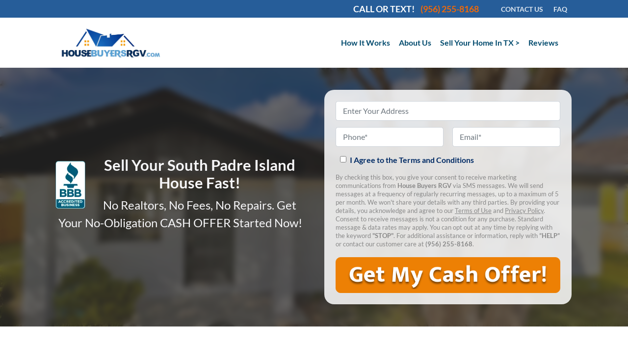

--- FILE ---
content_type: text/html; charset=UTF-8
request_url: https://www.housebuyersrgv.com/sell-my-house-fast-south-padre/
body_size: 37690
content:

<!doctype html>
<html lang="en-US">
  <head>
  <meta charset="utf-8">
  <meta http-equiv="x-ua-compatible" content="ie=edge">
<script>
var gform;gform||(document.addEventListener("gform_main_scripts_loaded",function(){gform.scriptsLoaded=!0}),window.addEventListener("DOMContentLoaded",function(){gform.domLoaded=!0}),gform={domLoaded:!1,scriptsLoaded:!1,initializeOnLoaded:function(o){gform.domLoaded&&gform.scriptsLoaded?o():!gform.domLoaded&&gform.scriptsLoaded?window.addEventListener("DOMContentLoaded",o):document.addEventListener("gform_main_scripts_loaded",o)},hooks:{action:{},filter:{}},addAction:function(o,n,r,t){gform.addHook("action",o,n,r,t)},addFilter:function(o,n,r,t){gform.addHook("filter",o,n,r,t)},doAction:function(o){gform.doHook("action",o,arguments)},applyFilters:function(o){return gform.doHook("filter",o,arguments)},removeAction:function(o,n){gform.removeHook("action",o,n)},removeFilter:function(o,n,r){gform.removeHook("filter",o,n,r)},addHook:function(o,n,r,t,i){null==gform.hooks[o][n]&&(gform.hooks[o][n]=[]);var e=gform.hooks[o][n];null==i&&(i=n+"_"+e.length),gform.hooks[o][n].push({tag:i,callable:r,priority:t=null==t?10:t})},doHook:function(n,o,r){var t;if(r=Array.prototype.slice.call(r,1),null!=gform.hooks[n][o]&&((o=gform.hooks[n][o]).sort(function(o,n){return o.priority-n.priority}),o.forEach(function(o){"function"!=typeof(t=o.callable)&&(t=window[t]),"action"==n?t.apply(null,r):r[0]=t.apply(null,r)})),"filter"==n)return r[0]},removeHook:function(o,n,t,i){var r;null!=gform.hooks[o][n]&&(r=(r=gform.hooks[o][n]).filter(function(o,n,r){return!!(null!=i&&i!=o.tag||null!=t&&t!=o.priority)}),gform.hooks[o][n]=r)}});
</script>

  <meta name="viewport" content="width=device-width, initial-scale=1">
  <title>Sell My House Fast South Padre Island, TX | We Buy Houses For Cash | Cash Home Buyers</title>
	<style>img:is([sizes="auto" i], [sizes^="auto," i]) { contain-intrinsic-size: 3000px 1500px }</style>
	<script>
dataLayer = window.dataLayer || [];
dataLayer.push({"subDomain":"keithsantseller","template":"investor-seller-04","category":"seller","theme":"carrot-03","CSULabel":"Non-CSU","personalizedsite":"no"});
</script>
<!-- Google Tag Manager -->
<script>
function initializeTagManager(w,d,s,l,i){w[l]=w[l]||[];w[l].push({'gtm.start':
    new Date().getTime(),event:'gtm.js'});var f=d.getElementsByTagName(s)[0],
    j=d.createElement(s),dl=l!='dataLayer'?'&l='+l:'';j.defer=true;j.src=
    'https://www.googletagmanager.com/gtm.js?id='+i+dl;f.parentNode.insertBefore(j,f);
}

window.addEventListener('load', () => {
    const deferDuration = navigator.userAgent.toLowerCase().includes('moto g power (2022)') ? 10000 : 2000;
    setTimeout(() => {
        initializeTagManager(window,document,'script','dataLayer','GTM-WWPZRDH');
    }, deferDuration);
});
</script>
<!-- End Google Tag Manager --><!-- start fakequery --><script type="text/javascript">(()=>{"use strict";window.__loaded=window.__loaded||[];var e,o,a;e="shim.js",o="module:loaded",window.__loaded.push({module:`/app/themes/carrot/assets/scripts/${e}`,call:o,context:a});const t="CARROT_THEME_SHIM_Q",r="JQUERY_QUEUE",s={},n=(...e)=>(s[r]||(s[r]=[]),s[r].push(["INSTANTIATE",e]),n);n.extend=Object.assign,n._isFake=!0,["add","addBack","addClass","after","ajaxComplete","ajaxError","ajaxSend","ajaxStart","ajaxStop","ajaxSuccess","andSelf","animate","append","appendTo","attr","before","bind","blur","change","children","clearQueue","click","clone","closest","contents","contextmenu","css","data","dblclick","delay","delegate","dequeue","detach","die","each","empty","end","eq","error","fadeIn","fadeOut","fadeTo","fadeToggle","filter","find","finish","first","focus","focusin","focusout","get","has","hasClass","height","hide","hover","html","index","innerHeight","innerWidth","insertAfter","insertBefore","is","jQuery","keydown","keypress","keyup","last","live","load","map","mousedown","mouseenter","mouseleave","mousemove","mouseout","mouseover","mouseup","next","nextAll","nextUntil","not","off","offset","offsetParent","on","one","outerHeight","outerWidth","parent","parents","parentsUntil","position","prepend","prependTo","prev","prevAll","prevUntil","promise","prop","pushStack","queue","ready","remove","removeAttr","removeClass","removeData","removeProp","replaceAll","replaceWith","resize","scroll","scrollLeft","scrollTop","select","serialize","serializeArray","show","siblings","size","slice","slideDown","slideToggle","slideUp","stop","submit","text","toArray","toggle","toggleClass","trigger","triggerHandler","unbind","undelegate","unload","unwrap","val","width","wrap","wrapAll","wrapInner"].forEach((e=>{n[e]=function(...o){s[r]||(s[r]=[]),s[r].push(["INSTANCE_METHOD_CALL",e,...o])}})),s[r]||(s[r]=[]),window.jQuery||(window.jQuery=n),window[t]?window[t][r]||(window[t][r]=s[r]):window[t]=s,window[t][r]||(window[t][r]=[])})();</script><!-- end fakequery -->
<meta name="description" content="Need to sell your house fast in South Padre Island TX? As Cash Home Buyers, We Pay Cash For Houses! We Buy Houses In South Padre Island Texas And Pay More Than Other Companies That Buy Houses." />
<meta property="og:image" content="https://image-cdn.carrot.com/uploads/sites/24554/2024/11/After-House-Buyers-RGV.jpeg" />
<meta property="og:image:width" content="1290" />
<meta property="og:image:height" content="963" />
<meta property="og:image:alt" content="House Buyers RGV" />
<meta property="og:locale" content="en_US" />
<meta property="og:type" content="website" />
<meta property="og:title" content="Sell My House Fast South Padre Island, TX | We Buy Houses For Cash | Cash Home Buyers" />
<meta property="og:description" content="Need to sell your house fast in South Padre Island TX? As Cash Home Buyers, We Pay Cash For Houses! We Buy Houses In South Padre Island Texas And Pay More Than Other Companies That Buy Houses." />
<meta property="og:url" content="https://www.housebuyersrgv.com/sell-my-house-fast-south-padre/" />
<meta property="og:site_name" content="House Buyers RGV" />
<meta name="twitter:card" content="summary_large_image" />
<meta name="twitter:title" content="Sell My House Fast South Padre Island, TX | We Buy Houses For Cash | Cash Home Buyers" />
<meta name="twitter:description" content="Need to sell your house fast in South Padre Island TX? As Cash Home Buyers, We Pay Cash For Houses! We Buy Houses In South Padre Island Texas And Pay More Than Other Companies That Buy Houses." />
<meta name="twitter:image" content="https://image-cdn.carrot.com/uploads/sites/24554/2024/11/After-House-Buyers-RGV.jpeg" />
<meta name="twitter:image:alt" content="House Buyers RGV" />
<link rel="canonical" href="https://www.housebuyersrgv.com/sell-my-house-fast-south-padre/" />
<script type="application/ld+json">{"@context":"https://schema.org","@type":"BreadcrumbList","itemListElement":[{"@type":"ListItem","position":1,"item":{"@id":"https://www.housebuyersrgv.com/","name":"Sell My House Fast South Padre Island, TX | We Buy Houses For Cash | Cash Home Buyers"}},{"@type":"ListItem","position":2,"item":{"@id":"https://www.housebuyersrgv.com/sell-my-house-fast-south-padre/","name":"Sell My House Fast South Padre Island, TX | We Buy Houses For Cash | Cash Home Buyers"}}]}</script>

<link rel='dns-prefetch' href='//carrot.com' />
<link rel='dns-prefetch' href='//cdn.carrot.com' />
<link rel='dns-prefetch' href='//www.housebuyersrgv.com' />
<link rel='dns-prefetch' href='//image-cdn.carrot.com' />
<link rel="preload" href="https://cdn.carrot.com/fonts/lato/v23/normal-400.woff2" as="font" crossorigin>
<link rel="preload" href="https://cdn.carrot.com/fonts/lato/v23/italic-400.woff2" as="font" crossorigin>
<link rel="preload" href="https://cdn.carrot.com/fonts/lato/v23/normal-700.woff2" as="font" crossorigin>
<link rel="preload" href="https://cdn.carrot.com/fonts/lato/v23/italic-700.woff2" as="font" crossorigin>
<link rel="dns-prefetch" href="//www.google-analytics.com">
<meta name="google-site-verification" content="tf7LvHrBpYK9LCxP5A0kyxmDnn-F0D--cBECWyaf8KE" />
<link rel="stylesheet" href="/app/mu-plugins/Editor/dist/assets/formStyle-DMuCAtEy.css"><link rel="stylesheet" href="/app/mu-plugins/Editor/dist/assets/testimonialStyle-Cbp7rxav.css"><style id='outermost-icon-block-style-inline-css'>
.wp-block-outermost-icon-block{display:flex;line-height:0}.wp-block-outermost-icon-block.has-border-color{border:none}.wp-block-outermost-icon-block .has-icon-color svg,.wp-block-outermost-icon-block.has-icon-color svg{color:currentColor}.wp-block-outermost-icon-block .has-icon-color:not(.has-no-icon-fill-color) svg,.wp-block-outermost-icon-block.has-icon-color:not(.has-no-icon-fill-color) svg{fill:currentColor}.wp-block-outermost-icon-block .icon-container{box-sizing:border-box}.wp-block-outermost-icon-block a,.wp-block-outermost-icon-block svg{height:100%;transition:transform .1s ease-in-out;width:100%}.wp-block-outermost-icon-block a:hover{transform:scale(1.1)}.wp-block-outermost-icon-block svg{transform:rotate(var(--outermost--icon-block--transform-rotate,0deg)) scaleX(var(--outermost--icon-block--transform-scale-x,1)) scaleY(var(--outermost--icon-block--transform-scale-y,1))}.wp-block-outermost-icon-block .rotate-90,.wp-block-outermost-icon-block.rotate-90{--outermost--icon-block--transform-rotate:90deg}.wp-block-outermost-icon-block .rotate-180,.wp-block-outermost-icon-block.rotate-180{--outermost--icon-block--transform-rotate:180deg}.wp-block-outermost-icon-block .rotate-270,.wp-block-outermost-icon-block.rotate-270{--outermost--icon-block--transform-rotate:270deg}.wp-block-outermost-icon-block .flip-horizontal,.wp-block-outermost-icon-block.flip-horizontal{--outermost--icon-block--transform-scale-x:-1}.wp-block-outermost-icon-block .flip-vertical,.wp-block-outermost-icon-block.flip-vertical{--outermost--icon-block--transform-scale-y:-1}.wp-block-outermost-icon-block .flip-vertical.flip-horizontal,.wp-block-outermost-icon-block.flip-vertical.flip-horizontal{--outermost--icon-block--transform-scale-x:-1;--outermost--icon-block--transform-scale-y:-1}

</style>
<style id='global-styles-inline-css'>
:root{--wp--preset--aspect-ratio--square: 1;--wp--preset--aspect-ratio--4-3: 4/3;--wp--preset--aspect-ratio--3-4: 3/4;--wp--preset--aspect-ratio--3-2: 3/2;--wp--preset--aspect-ratio--2-3: 2/3;--wp--preset--aspect-ratio--16-9: 16/9;--wp--preset--aspect-ratio--9-16: 9/16;--wp--preset--color--black: #212529;--wp--preset--color--cyan-bluish-gray: #abb8c3;--wp--preset--color--white: #fff;--wp--preset--color--pale-pink: #f78da7;--wp--preset--color--vivid-red: #cf2e2e;--wp--preset--color--luminous-vivid-orange: #ff6900;--wp--preset--color--luminous-vivid-amber: #fcb900;--wp--preset--color--light-green-cyan: #7bdcb5;--wp--preset--color--vivid-green-cyan: #00d084;--wp--preset--color--pale-cyan-blue: #8ed1fc;--wp--preset--color--vivid-cyan-blue: #0693e3;--wp--preset--color--vivid-purple: #9b51e0;--wp--preset--color--gray-300: #dee2e6;--wp--preset--color--gray-100: #f7f7f9;--wp--preset--color--c-brand-primary: #005c99;--wp--preset--color--c-brand-primary-lighter: #008ae6;--wp--preset--color--c-brand-primary-darker: #002e4d;--wp--preset--color--c-link: #0089e5;--wp--preset--color--c-link-lighter: #33adff;--wp--preset--color--c-link-darker: #005b99;--wp--preset--color--c-button: #ed8004;--wp--preset--color--c-button-lighter: #fca542;--wp--preset--color--c-button-darker: #a25703;--wp--preset--color--c-secondary: #005c99;--wp--preset--color--c-secondary-lighter: #75c8ff;--wp--preset--color--c-secondary-dark: #2b2b2b;--wp--preset--color--c-secondary-darker: #000000;--wp--preset--gradient--vivid-cyan-blue-to-vivid-purple: linear-gradient(135deg,rgba(6,147,227,1) 0%,rgb(155,81,224) 100%);--wp--preset--gradient--light-green-cyan-to-vivid-green-cyan: linear-gradient(135deg,rgb(122,220,180) 0%,rgb(0,208,130) 100%);--wp--preset--gradient--luminous-vivid-amber-to-luminous-vivid-orange: linear-gradient(135deg,rgba(252,185,0,1) 0%,rgba(255,105,0,1) 100%);--wp--preset--gradient--luminous-vivid-orange-to-vivid-red: linear-gradient(135deg,rgba(255,105,0,1) 0%,rgb(207,46,46) 100%);--wp--preset--gradient--very-light-gray-to-cyan-bluish-gray: linear-gradient(135deg,rgb(238,238,238) 0%,rgb(169,184,195) 100%);--wp--preset--gradient--cool-to-warm-spectrum: linear-gradient(135deg,rgb(74,234,220) 0%,rgb(151,120,209) 20%,rgb(207,42,186) 40%,rgb(238,44,130) 60%,rgb(251,105,98) 80%,rgb(254,248,76) 100%);--wp--preset--gradient--blush-light-purple: linear-gradient(135deg,rgb(255,206,236) 0%,rgb(152,150,240) 100%);--wp--preset--gradient--blush-bordeaux: linear-gradient(135deg,rgb(254,205,165) 0%,rgb(254,45,45) 50%,rgb(107,0,62) 100%);--wp--preset--gradient--luminous-dusk: linear-gradient(135deg,rgb(255,203,112) 0%,rgb(199,81,192) 50%,rgb(65,88,208) 100%);--wp--preset--gradient--pale-ocean: linear-gradient(135deg,rgb(255,245,203) 0%,rgb(182,227,212) 50%,rgb(51,167,181) 100%);--wp--preset--gradient--electric-grass: linear-gradient(135deg,rgb(202,248,128) 0%,rgb(113,206,126) 100%);--wp--preset--gradient--midnight: linear-gradient(135deg,rgb(2,3,129) 0%,rgb(40,116,252) 100%);--wp--preset--font-size--small: 12px;--wp--preset--font-size--medium: 20px;--wp--preset--font-size--large: 24px;--wp--preset--font-size--x-large: 42px;--wp--preset--font-size--normal: 16px;--wp--preset--font-size--larger: 36px;--wp--preset--font-size--huge: max(23.61px,min(4.03vw,40px));--wp--preset--spacing--20: 0.44rem;--wp--preset--spacing--30: 0.67rem;--wp--preset--spacing--40: 1rem;--wp--preset--spacing--50: 1.5rem;--wp--preset--spacing--60: 2.25rem;--wp--preset--spacing--70: 3.38rem;--wp--preset--spacing--80: 5.06rem;--wp--preset--shadow--natural: 6px 6px 9px rgba(0, 0, 0, 0.2);--wp--preset--shadow--deep: 12px 12px 50px rgba(0, 0, 0, 0.4);--wp--preset--shadow--sharp: 6px 6px 0px rgba(0, 0, 0, 0.2);--wp--preset--shadow--outlined: 6px 6px 0px -3px rgba(255, 255, 255, 1), 6px 6px rgba(0, 0, 0, 1);--wp--preset--shadow--crisp: 6px 6px 0px rgba(0, 0, 0, 1);}:root :where(.is-layout-flow) > :first-child{margin-block-start: 0;}:root :where(.is-layout-flow) > :last-child{margin-block-end: 0;}:root :where(.is-layout-flow) > *{margin-block-start: 24px;margin-block-end: 0;}:root :where(.is-layout-constrained) > :first-child{margin-block-start: 0;}:root :where(.is-layout-constrained) > :last-child{margin-block-end: 0;}:root :where(.is-layout-constrained) > *{margin-block-start: 24px;margin-block-end: 0;}:root :where(.is-layout-flex){gap: 24px;}:root :where(.is-layout-grid){gap: 24px;}body .is-layout-flex{display: flex;}.is-layout-flex{flex-wrap: wrap;align-items: center;}.is-layout-flex > :is(*, div){margin: 0;}body .is-layout-grid{display: grid;}.is-layout-grid > :is(*, div){margin: 0;}.has-black-color{color: var(--wp--preset--color--black) !important;}.has-cyan-bluish-gray-color{color: var(--wp--preset--color--cyan-bluish-gray) !important;}.has-white-color{color: var(--wp--preset--color--white) !important;}.has-pale-pink-color{color: var(--wp--preset--color--pale-pink) !important;}.has-vivid-red-color{color: var(--wp--preset--color--vivid-red) !important;}.has-luminous-vivid-orange-color{color: var(--wp--preset--color--luminous-vivid-orange) !important;}.has-luminous-vivid-amber-color{color: var(--wp--preset--color--luminous-vivid-amber) !important;}.has-light-green-cyan-color{color: var(--wp--preset--color--light-green-cyan) !important;}.has-vivid-green-cyan-color{color: var(--wp--preset--color--vivid-green-cyan) !important;}.has-pale-cyan-blue-color{color: var(--wp--preset--color--pale-cyan-blue) !important;}.has-vivid-cyan-blue-color{color: var(--wp--preset--color--vivid-cyan-blue) !important;}.has-vivid-purple-color{color: var(--wp--preset--color--vivid-purple) !important;}.has-gray-300-color{color: var(--wp--preset--color--gray-300) !important;}.has-gray-100-color{color: var(--wp--preset--color--gray-100) !important;}.has-c-brand-primary-color{color: var(--wp--preset--color--c-brand-primary) !important;}.has-c-brand-primary-lighter-color{color: var(--wp--preset--color--c-brand-primary-lighter) !important;}.has-c-brand-primary-darker-color{color: var(--wp--preset--color--c-brand-primary-darker) !important;}.has-c-link-color{color: var(--wp--preset--color--c-link) !important;}.has-c-link-lighter-color{color: var(--wp--preset--color--c-link-lighter) !important;}.has-c-link-darker-color{color: var(--wp--preset--color--c-link-darker) !important;}.has-c-button-color{color: var(--wp--preset--color--c-button) !important;}.has-c-button-lighter-color{color: var(--wp--preset--color--c-button-lighter) !important;}.has-c-button-darker-color{color: var(--wp--preset--color--c-button-darker) !important;}.has-c-secondary-color{color: var(--wp--preset--color--c-secondary) !important;}.has-c-secondary-lighter-color{color: var(--wp--preset--color--c-secondary-lighter) !important;}.has-c-secondary-dark-color{color: var(--wp--preset--color--c-secondary-dark) !important;}.has-c-secondary-darker-color{color: var(--wp--preset--color--c-secondary-darker) !important;}.has-black-background-color{background-color: var(--wp--preset--color--black) !important;}.has-cyan-bluish-gray-background-color{background-color: var(--wp--preset--color--cyan-bluish-gray) !important;}.has-white-background-color{background-color: var(--wp--preset--color--white) !important;}.has-pale-pink-background-color{background-color: var(--wp--preset--color--pale-pink) !important;}.has-vivid-red-background-color{background-color: var(--wp--preset--color--vivid-red) !important;}.has-luminous-vivid-orange-background-color{background-color: var(--wp--preset--color--luminous-vivid-orange) !important;}.has-luminous-vivid-amber-background-color{background-color: var(--wp--preset--color--luminous-vivid-amber) !important;}.has-light-green-cyan-background-color{background-color: var(--wp--preset--color--light-green-cyan) !important;}.has-vivid-green-cyan-background-color{background-color: var(--wp--preset--color--vivid-green-cyan) !important;}.has-pale-cyan-blue-background-color{background-color: var(--wp--preset--color--pale-cyan-blue) !important;}.has-vivid-cyan-blue-background-color{background-color: var(--wp--preset--color--vivid-cyan-blue) !important;}.has-vivid-purple-background-color{background-color: var(--wp--preset--color--vivid-purple) !important;}.has-gray-300-background-color{background-color: var(--wp--preset--color--gray-300) !important;}.has-gray-100-background-color{background-color: var(--wp--preset--color--gray-100) !important;}.has-c-brand-primary-background-color{background-color: var(--wp--preset--color--c-brand-primary) !important;}.has-c-brand-primary-lighter-background-color{background-color: var(--wp--preset--color--c-brand-primary-lighter) !important;}.has-c-brand-primary-darker-background-color{background-color: var(--wp--preset--color--c-brand-primary-darker) !important;}.has-c-link-background-color{background-color: var(--wp--preset--color--c-link) !important;}.has-c-link-lighter-background-color{background-color: var(--wp--preset--color--c-link-lighter) !important;}.has-c-link-darker-background-color{background-color: var(--wp--preset--color--c-link-darker) !important;}.has-c-button-background-color{background-color: var(--wp--preset--color--c-button) !important;}.has-c-button-lighter-background-color{background-color: var(--wp--preset--color--c-button-lighter) !important;}.has-c-button-darker-background-color{background-color: var(--wp--preset--color--c-button-darker) !important;}.has-c-secondary-background-color{background-color: var(--wp--preset--color--c-secondary) !important;}.has-c-secondary-lighter-background-color{background-color: var(--wp--preset--color--c-secondary-lighter) !important;}.has-c-secondary-dark-background-color{background-color: var(--wp--preset--color--c-secondary-dark) !important;}.has-c-secondary-darker-background-color{background-color: var(--wp--preset--color--c-secondary-darker) !important;}.has-black-border-color{border-color: var(--wp--preset--color--black) !important;}.has-cyan-bluish-gray-border-color{border-color: var(--wp--preset--color--cyan-bluish-gray) !important;}.has-white-border-color{border-color: var(--wp--preset--color--white) !important;}.has-pale-pink-border-color{border-color: var(--wp--preset--color--pale-pink) !important;}.has-vivid-red-border-color{border-color: var(--wp--preset--color--vivid-red) !important;}.has-luminous-vivid-orange-border-color{border-color: var(--wp--preset--color--luminous-vivid-orange) !important;}.has-luminous-vivid-amber-border-color{border-color: var(--wp--preset--color--luminous-vivid-amber) !important;}.has-light-green-cyan-border-color{border-color: var(--wp--preset--color--light-green-cyan) !important;}.has-vivid-green-cyan-border-color{border-color: var(--wp--preset--color--vivid-green-cyan) !important;}.has-pale-cyan-blue-border-color{border-color: var(--wp--preset--color--pale-cyan-blue) !important;}.has-vivid-cyan-blue-border-color{border-color: var(--wp--preset--color--vivid-cyan-blue) !important;}.has-vivid-purple-border-color{border-color: var(--wp--preset--color--vivid-purple) !important;}.has-gray-300-border-color{border-color: var(--wp--preset--color--gray-300) !important;}.has-gray-100-border-color{border-color: var(--wp--preset--color--gray-100) !important;}.has-c-brand-primary-border-color{border-color: var(--wp--preset--color--c-brand-primary) !important;}.has-c-brand-primary-lighter-border-color{border-color: var(--wp--preset--color--c-brand-primary-lighter) !important;}.has-c-brand-primary-darker-border-color{border-color: var(--wp--preset--color--c-brand-primary-darker) !important;}.has-c-link-border-color{border-color: var(--wp--preset--color--c-link) !important;}.has-c-link-lighter-border-color{border-color: var(--wp--preset--color--c-link-lighter) !important;}.has-c-link-darker-border-color{border-color: var(--wp--preset--color--c-link-darker) !important;}.has-c-button-border-color{border-color: var(--wp--preset--color--c-button) !important;}.has-c-button-lighter-border-color{border-color: var(--wp--preset--color--c-button-lighter) !important;}.has-c-button-darker-border-color{border-color: var(--wp--preset--color--c-button-darker) !important;}.has-c-secondary-border-color{border-color: var(--wp--preset--color--c-secondary) !important;}.has-c-secondary-lighter-border-color{border-color: var(--wp--preset--color--c-secondary-lighter) !important;}.has-c-secondary-dark-border-color{border-color: var(--wp--preset--color--c-secondary-dark) !important;}.has-c-secondary-darker-border-color{border-color: var(--wp--preset--color--c-secondary-darker) !important;}.has-vivid-cyan-blue-to-vivid-purple-gradient-background{background: var(--wp--preset--gradient--vivid-cyan-blue-to-vivid-purple) !important;}.has-light-green-cyan-to-vivid-green-cyan-gradient-background{background: var(--wp--preset--gradient--light-green-cyan-to-vivid-green-cyan) !important;}.has-luminous-vivid-amber-to-luminous-vivid-orange-gradient-background{background: var(--wp--preset--gradient--luminous-vivid-amber-to-luminous-vivid-orange) !important;}.has-luminous-vivid-orange-to-vivid-red-gradient-background{background: var(--wp--preset--gradient--luminous-vivid-orange-to-vivid-red) !important;}.has-very-light-gray-to-cyan-bluish-gray-gradient-background{background: var(--wp--preset--gradient--very-light-gray-to-cyan-bluish-gray) !important;}.has-cool-to-warm-spectrum-gradient-background{background: var(--wp--preset--gradient--cool-to-warm-spectrum) !important;}.has-blush-light-purple-gradient-background{background: var(--wp--preset--gradient--blush-light-purple) !important;}.has-blush-bordeaux-gradient-background{background: var(--wp--preset--gradient--blush-bordeaux) !important;}.has-luminous-dusk-gradient-background{background: var(--wp--preset--gradient--luminous-dusk) !important;}.has-pale-ocean-gradient-background{background: var(--wp--preset--gradient--pale-ocean) !important;}.has-electric-grass-gradient-background{background: var(--wp--preset--gradient--electric-grass) !important;}.has-midnight-gradient-background{background: var(--wp--preset--gradient--midnight) !important;}.has-small-font-size{font-size: var(--wp--preset--font-size--small) !important;}.has-medium-font-size{font-size: var(--wp--preset--font-size--medium) !important;}.has-large-font-size{font-size: var(--wp--preset--font-size--large) !important;}.has-x-large-font-size{font-size: var(--wp--preset--font-size--x-large) !important;}.has-normal-font-size{font-size: var(--wp--preset--font-size--normal) !important;}.has-larger-font-size{font-size: var(--wp--preset--font-size--larger) !important;}.has-huge-font-size{font-size: var(--wp--preset--font-size--huge) !important;}
:root :where(.wp-block-pullquote){font-size: 1.5em;line-height: 1.6;}
</style>
<link rel="stylesheet" href="https://cdn.carrot.com/artifacts/edca38b8ef2d7fd1bfc33fbd9d100fd29aceee81/app/themes/carrot/dist/css/main.d9e11f.css"><link rel="stylesheet" href="/app/mu-plugins/Editor/dist/assets/filtersRemoveMarginStyle-DaCVUGgC.css"><link rel="stylesheet" href="https://cdn.carrot.com/artifacts/edca38b8ef2d7fd1bfc33fbd9d100fd29aceee81/app/themes/carrot-03/dist/css/main-03.4b033d.css">
<style>
:root {
  --body-color: #373a3c;
  --font-primary: 'Lato',-apple-system,BlinkMacSystemFont,"Segoe UI",Roboto,Oxygen-Sans,Ubuntu,Cantarell,"Helvetica Neue",sans-serif;
  --font-headings: 'Lato',-apple-system,BlinkMacSystemFont,"Segoe UI",Roboto,Oxygen-Sans,Ubuntu,Cantarell,"Helvetica Neue",sans-serif;
  --color-brand-primary: #005c99;
  --color-brand-primary-hover: #003d66;
  --color-brand-primary-lighter: #008ae6;
  --color-brand-primary-darker: #002e4d;
  --color-brand-primary-islight: #005c99;
  --color-brand-primary-isdark: #e4e4e4;
  --color-brand-secondary: #005c99;
  --color-brand-secondary-lighter: #75c8ff;
  --color-brand-secondary-dark: #2b2b2b;
  --color-brand-secondary-darker: #000000;
  --color-link: #0089e5;
  --color-link-hover: #006ab2;
  --color-link-lighter: #33adff;
  --color-link-darker: #005b99;
  --color-button: #ed8004;
  --color-button-hover: #bb6503;
  --color-button-lighter: #fca542;
  --color-button-darker: #a25703;
  --color-text-on-black: #fff;
  --color-text-on-white: #1d1d1d;
  --color-text-on-light-gray: #1d1d1d;
  --color-text-on-lightest-gray: #1d1d1d;
  --color-text-on-primary: #ffffff;
  --color-text-on-primary-darker: #ffffff;
  --color-text-on-primary-lighter: #ffffff;
  --color-text-on-secondary: #ffffff;
  --color-text-on-secondary-dark: #ffffff;
  --color-text-on-secondary-darker: #ffffff;
  --color-text-on-secondary-lighter: #1d1d1d;
  --color-text-on-link: #ffffff;
  --color-text-on-link-darker: #ffffff;
  --color-text-on-link-lighter: #1d1d1d;
  --color-text-on-button: #ffffff;
  --color-text-on-button-darker: #ffffff;
  --color-text-on-button-lighter: #1d1d1d;
}

@font-face {
  font-family: 'Lato';
  font-style: normal;
  font-weight: 400;
  font-display: swap;
  src: url('https://cdn.carrot.com/fonts/lato/v23/normal-400.woff2') format('woff2'), url('https://cdn.carrot.com/fonts/lato/v23/normal-400.woff') format('woff');
}
@font-face {
  font-family: 'Lato';
  font-style: italic;
  font-weight: 400;
  font-display: swap;
  src: url('https://cdn.carrot.com/fonts/lato/v23/italic-400.woff2') format('woff2'), url('https://cdn.carrot.com/fonts/lato/v23/italic-400.woff') format('woff');
}
@font-face {
  font-family: 'Lato';
  font-style: normal;
  font-weight: 700;
  font-display: swap;
  src: url('https://cdn.carrot.com/fonts/lato/v23/normal-700.woff2') format('woff2'), url('https://cdn.carrot.com/fonts/lato/v23/normal-700.woff') format('woff');
}
@font-face {
  font-family: 'Lato';
  font-style: italic;
  font-weight: 700;
  font-display: swap;
  src: url('https://cdn.carrot.com/fonts/lato/v23/italic-700.woff2') format('woff2'), url('https://cdn.carrot.com/fonts/lato/v23/italic-700.woff') format('woff');
}
</style>

<script src="https://unpkg.com/jquery@3.7.0/dist/jquery.min.js"></script><script src="https://www.housebuyersrgv.com/wp-includes/js/dist/dom-ready.min.js?ver=f77871ff7694fffea381"></script><script src="https://cdn.carrot.com/artifacts/edca38b8ef2d7fd1bfc33fbd9d100fd29aceee81/app/themes/carrot/dist/js/support.b43fea.js"></script><script>
jQuery($ => $()?.utmz?.({"domainName":false}))
</script><script src="https://cdn.carrot.com/artifacts/edca38b8ef2d7fd1bfc33fbd9d100fd29aceee81/app/themes/carrot/dist/js/main.a9477e.js"></script><script type="module" src="/app/mu-plugins/Editor/dist/assets/formScript-D2IrI3SA.js"></script><script id="gform_gravityforms-js-extra">
var gf_global = {"gf_currency_config":{"name":"U.S. Dollar","symbol_left":"$","symbol_right":"","symbol_padding":"","thousand_separator":",","decimal_separator":".","decimals":2,"code":"USD"},"base_url":"https:\/\/www.housebuyersrgv.com\/app\/mu-plugins\/gravityforms","number_formats":[],"spinnerUrl":"https:\/\/www.housebuyersrgv.com\/app\/mu-plugins\/gravityforms\/images\/spinner.svg","version_hash":"eb2980c490a5b146b4f7c8d359c4a507","strings":{"newRowAdded":"New row added.","rowRemoved":"Row removed","formSaved":"The form has been saved.  The content contains the link to return and complete the form."}};
var gform_i18n = {"datepicker":{"days":{"monday":"Mo","tuesday":"Tu","wednesday":"We","thursday":"Th","friday":"Fr","saturday":"Sa","sunday":"Su"},"months":{"january":"January","february":"February","march":"March","april":"April","may":"May","june":"June","july":"July","august":"August","september":"September","october":"October","november":"November","december":"December"},"firstDay":1,"iconText":"Select date"}};
var gf_legacy_multi = {"1":"1"};
var gform_gravityforms = {"strings":{"invalid_file_extension":"This type of file is not allowed. Must be one of the following:","delete_file":"Delete this file","in_progress":"in progress","file_exceeds_limit":"File exceeds size limit","illegal_extension":"This type of file is not allowed.","max_reached":"Maximum number of files reached","unknown_error":"There was a problem while saving the file on the server","currently_uploading":"Please wait for the uploading to complete","cancel":"Cancel","cancel_upload":"Cancel this upload","cancelled":"Cancelled"},"vars":{"images_url":"https:\/\/www.housebuyersrgv.com\/app\/mu-plugins\/gravityforms\/images"}};
</script>
<script id="gform_gravityforms-js-before">

</script>
<script defer='defer' src="https://www.housebuyersrgv.com/app/mu-plugins/gravityforms/assets/js/dist/utils.min.js?ver=1329f9a0886f2ff3fb51c6f17277eb75"></script>  <script type="application/ld+json">{"@context": "https://schema.org", "@type": "WebSite", "url": "https://www.housebuyersrgv.com/", "name": "House Buyers RGV"}</script>
<style id="block-visibility-frontend-inline-css">/* Front-end Styles */
@media (max-width: 669px) {
  .hide-on-mobile {
    display: none !important;
  }
}

@media (min-width: 670px) and (max-width: 1023px) {
  .hide-on-tablet {
    display: none !important;
  }
}

@media (min-width: 1024px) {
  .hide-on-desktop {
    display: none !important;
  }
}
</style><link rel="apple-touch-icon" type="image/png" sizes="180x180" href="https://image-cdn.carrot.com/[base64]">
<link rel="icon" type="image/png" sizes="16x16" href="https://image-cdn.carrot.com/[base64]">
<link rel="icon" type="image/png" sizes="32x32" href="https://image-cdn.carrot.com/[base64]">
<link rel="icon" type="image/png" sizes="48x48" href="https://image-cdn.carrot.com/[base64]">
<link rel="icon" type="image/png" sizes="96x96" href="https://image-cdn.carrot.com/[base64]">
<link rel="icon" type="image/png" sizes="192x192" href="https://image-cdn.carrot.com/[base64]">
    <style>
      .gform_wrapper.gravity-theme fieldset.autocomplete-us:not(.gfield_error) .ginput_container_address > span:not(.address_line_1),
      .gform_wrapper.gravity-theme fieldset.autocomplete-us:not(.gfield_error) span.address_line_1 label,
      li.autocomplete-us:not(.gfield_error) .ginput_container_address span:not(.address_line_1),
      li.autocomplete-us:not(.gfield_error) .ginput_container_address span.address_line_1 label {
        display: none;
      }
    </style>
    <noscript>
        <style>
          .gform_wrapper.gravity-theme fieldset.autocomplete-us:not(.gfield_error) .ginput_container_address > span:not(.address_line_1),
          .gform_wrapper.gravity-theme fieldset.autocomplete-us span.address_line_1 label,
          li.autocomplete-us:not(.gfield_error) .ginput_container_address span:not(.address_line_1),
          li.autocomplete-us:not(.gfield_error) .ginput_container_address span.address_line_1 label {
            display: block;
          }
        </style>
    </noscript>
      
              <style id="wds-customizer-css">
      /* ⬇ MAP ⬇ */
.map-embed iframe {
	transition: transform .2s;
	border-radius: 10px;
  filter: grayscale(1);
	opacity: 70%;
}
.map-embed iframe:hover {
	filter: grayscale(0);
	opacity: 100%;
}
/* ⬆ MAP ⬆ */

.padding-10 {
	padding: 20px;
}

.has-text-align-center.b {
	color: orange;
}

.gform_button {
	padding: 10px 20px 7px 20px !important;
	border-radius: 10px !important;
}

.alignfull {
	padding:0;
}

.alignwide {
	margin-top: 0;
}

.nogap {
	gap: 0.01px;
}

.banner .nav-top{
  background: #265d99;
}

#menu-main-navigation a {
	font-weight: bold;
	color: #004a6d;
	font-size: 16px;
}

#menu-main-navigation a:hover, #menu-header-navigation a:hover, #menu-footer-navigation a:hover, .list-social a:hover {
	color: #ed8004;
}

.hero-content-container {
  background: none;
  border: none;
  box-shadow: none;
}

.hero-form-container {
	background: rgba(255, 255, 255, 0.85);
	border-radius: 20px;
	padding: 5px;
	color: #012b65;
}

/* fixed display value */
.credibility-block {
	display: flex;
	justify-content: flex-end;
}

/* ⬇ CREDIBILITY BAR ⬇ */
.grey-zoom {
  transition: transform .2s;
	margin-top: 20px;
	margin-bottom: 20px;
  filter: grayscale(1);
	opacity: 70%;
}

.grey-zoom:hover {
	filter: grayscale(0);
  transform: scale(1.05);
	opacity: 100%;
}
/* ⬆ CREDIBILITY BAR ⬆ */

/* ⬇ VIDEO PLAYER ⬇ */
.oembed-youtube {
	border-radius: 10px;
}

.oembed-youtube .play-button  {
	transition: transform 1s;
  background-color: #005c99;
  border-radius: 50%;
  border-color: white;
  box-shadow: 0 0 0px 11px rgb(0 92 153 / 50%);
  height: 60px;
  opacity: .9;
  width: 60px;
  z-index: 1;
}

.oembed-youtube .play-button:hover  {
  box-shadow: 0 0 0px 11px rgb(0 92 153 / 50%);
  height: 65px;
  width: 65px;
}

.play-button:before  {
  border-width: 11px 0 11px 18px !important;
	margin-left: 2px;
}
/* ⬆ VIDEO PLAYER ⬆ */

/* ⬇ Tags Settings ⬇ */
.h1-hero-title {
	font-weight: 800 !important;
	font-size: 50px !important;
	line-height: 56px !important;
}

.h2-hero-subtitle {
	font-weight: 600 !important;
	font-size: 24px !important;
	line-height: 138% !important;
	margin-bottom: 30px !important;
}
	
.h1-body-title-bgwhite {
	font-weight: 800 !important;
	font-size: 38px !important;
	line-height: 50px !important;
	margin-top: 0px !important;
	color: #18385c !important;
}

.h1-body-title-bgblue {
  font-weight: 800 !important;
  font-size: 38px !important;
  line-height: 56px !important;
  color: #FFF !important;
}

.paragraph-body-bgwhite {
  color: #73788C !important;
  font-weight: 500 !important;
  font-size: 18px !important;
  line-height: 150% !important;
}

.paragraph-body-bgblue {
  color: #B9BED2 !important;
  font-weight: 500 !important;
  font-size: 18px !important;
  line-height: 150% !important;
}

.call-number {
	display: flex;
	flex-direction: column;
	align-items: center;
	color: #FFF;
	background: #F61137;
	padding: 20px;
	border-radius: 10px;
}

.wp-block-media-text__media {
	border-radius: 10px !important;
}
.border-radius-20 {
	border-radius: 20px !important;
}

.block-left {
	transition: transform 1s;
	display: flex;
	flex-direction: column;
	align-items: flex-start;
	padding: 20px;
	width: 376px;
	left: 940px;
	top: 3893px;
	background: #FFFFFF;
	border-radius: 10px;
}

.block-left:hover {
	box-shadow: 0 4px 20px 0px rgb(246 17 55 / 5%); 
}

.block-center {
	transition: transform 1s;
	box-sizing: border-box;
	display: flex;
	flex-direction: column;
	align-items: center;
	padding: 20px;
	width: 380px;
	height: auto;
	left: 966px;
	top: 5011px;
	background: #FFFFFF;
	border: 2px solid #F3F2FF;
	border-radius: 10px;
}

.block-center:hover {
	border: 2px solid #FFF;
	box-shadow: 0 4px 20px 0px rgb(246 17 55 / 5%);
}

.section-padding-32 {
  padding-left: 32px;
	padding-right: 32px;
}

.contact-padding {
  padding-left: 220px;
	padding-right: 32px;
}

.section-padding-64 {
  padding-top: 64px;
	padding-bottom: 32px;
}

.no-padding {
	padding: 0 !important;
}

.section-top-margin-64 {
  margin-top: 64px;
}

.margin-remove {
	margin-top: -50px;
}

@media screen and (max-width: 781px) {
	.rotate {
    rotate: 90deg;
  }
	.hero-content {
		text-align: center;
	}
	.mobile-display-no {
		display: none;
	}
	.mobile-display-yes {
		display: block;
	}
}

@media screen and (min-width: 782px) {
	.desktop-display-no {
		display: none;
	}
	.desktop-display-yes {
		display: block;
	}
}
img.wp-image-2643{
	border-radius: 0 0 0 20px;
}
body > div.wrap > header > div.credibility-block {
  display: none !important;
}
.wp-block-cover {
  width: 100vw;
  position: relative;
  left: 50%;
  right: 50%;
  margin-left: -50vw;
  margin-right: -50vw;
}
.content{
	display:block !important;
}

.sidebar-primary .main {
        
        max-width: 100%;
    }

    .sidebar {
     display:none !important;
    }
.aicenter {
      display: block !important;
	  margin-left: auto !important;
	  margin-right: auto !important;
	  width: 50% !important;
    }

.airight {
       float: right;
          margin: 2em 0 2em 2em!important;
        }

.aileft {
       float: left;
          margin: 2em 2em 2em 0!important;
        }

.aitable{
	display:none!important;
}
    </style>
  </head>
  <body class="wp-singular page-template page-template-template-hide-sidebar page-template-template-hide-sidebar-php page page-id-2672 wp-embed-responsive wp-theme-carrot wp-child-theme-carrot-03 env-production sell-my-house-fast-south-padre logo-full has-hero has-credbar has-credbar-custom has-featured-image sitetype-seller">
    <!-- Google Tag Manager (noscript) -->
<noscript><iframe src="https://www.googletagmanager.com/ns.html?id=GTM-WWPZRDH"
height="0" width="0" style="display:none;visibility:hidden"></iframe></noscript>
<!-- End Google Tag Manager (noscript) -->    <div class="wrap">
      <!-- Property Modal -->

<header class="banner banner--isDefault">
    <nav class="nav-top">
    <div class="container">
              <span class="telephone" itemprop="telephone">
          <b><span class="contact-phone-text">Call Or Text!</span> <a style="color: #f26907" href="tel:956-255-8168">(956) 255-8168</a></b>
        </span>
            <div class="menu-header-navigation-container"><ul id="menu-header-navigation" class="nav"><li id="menu-item-2524" class="menu-item menu-item-type-post_type menu-item-object-page menu-item-2524"><a href="https://www.housebuyersrgv.com/contact-us/">Contact Us</a></li>
<li id="menu-item-2527" class="menu-item menu-item-type-post_type menu-item-object-page menu-item-2527"><a href="https://www.housebuyersrgv.com/faq/">FAQ</a></li>
</ul></div>          </div>
  </nav>
  <div class="nav-primary-wrap">
    <div class="container clearfix">
      <div class="brand-container brand--main-logo brand--isLogoSm brand--logoHorizontal" itemscope itemtype="https://schema.org/Organization">
  <a class="brand" itemprop="url" href="https://www.housebuyersrgv.com/">
          <img itemprop="logo" class="brand-logo brand__logo" src="https://image-cdn.carrot.com/uploads/sites/24554/2022/12/We_Buy_Houses_for_Cash.png" width="901" height="277" alt="House Buyers RGV">
                    <div class="brand-text sr-only">
      <b class="brand-name" itemprop="name">House Buyers RGV</b>
      <span class="tagline brand-tagline">Sell My House Fast For Cash! Need to sell Your House Fast? We Buy Houses! Best Cash Home Buyer! Get Your Cash Offer For Your House</span>
    </div>
  </a>
</div>              <a href="#" id="nav-primary-toggler" class="navbar-toggler collapsed" data-toggle="collapse" data-target="#nav-primary">
          Menu
        </a>
                    <nav class="nav-primary navbar navbar-expand-md" id="nav-primary-container">
          <div id='nav-primary' class='collapse navbar-collapse'>
  
  <ul id="menu-main-navigation" class="navbar-nav"><li  id="menu-item-585" class="menu-item menu-item-type-post_type menu-item-object-page menu-item-585 nav-item"><a title="How It Works" href="https://www.housebuyersrgv.com/how-we-buy-houses/" class="nav-link">How It Works</a></li>
<li  id="menu-item-2917" class="menu-item menu-item-type-post_type menu-item-object-page menu-item-2917 nav-item"><a title="About Us" href="https://www.housebuyersrgv.com/our-company/" class="nav-link">About Us</a></li>
<li  id="menu-item-3110" class="menu-item menu-item-type-post_type menu-item-object-page menu-item-3110 nav-item"><a title="Sell Your Home In TX &gt;" href="https://www.housebuyersrgv.com/sell-my-house-fast-texas/" class="nav-link"><strong>Sell Your Home In TX &gt;</strong></a></li>
<li  id="menu-item-3109" class="menu-item menu-item-type-post_type menu-item-object-page menu-item-3109 nav-item"><a title="Reviews" href="https://www.housebuyersrgv.com/testimonials/" class="nav-link">Reviews</a></li>
</ul>
  </div>        </nav>
          </div>
  </div>
      <section class="hero hero-layout-columns hero--is-fixed">
              <picture class="hero-bg"><source media="(max-width: 320px)" srcset="https://image-cdn.carrot.com/[base64]"><source media="(max-width: 430px)" srcset="https://image-cdn.carrot.com/[base64]"><source media="(max-width: 576px)" srcset="https://image-cdn.carrot.com/[base64]"><source media="(max-width: 768px)" srcset="https://image-cdn.carrot.com/[base64]"><source media="(max-width: 1140px)" srcset="https://image-cdn.carrot.com/[base64]"><source media="(max-width: 1290px)" srcset="https://image-cdn.carrot.com/uploads/sites/24554/2024/11/After-House-Buyers-RGV.jpeg"><img width="1290" height="800" src="https://image-cdn.carrot.com/uploads/sites/24554/2024/11/After-House-Buyers-RGV-1290x800.jpeg" class="attachment-hero-section-bg size-hero-section-bg" alt="House Buyers RGV" decoding="async" fetchpriority="high" /></picture>                  <div class="container">
        <div class="hero-content-container">
          <div class="hero-content">
            <div class="wp-block-group alignwide">
<div class="wp-block-group__inner-container is-layout-constrained wp-block-group-is-layout-constrained">
<div class="wp-block-image">
<figure class="alignleft size-full is-resized"><img width="81" height="131" src="https://image-cdn.carrot.com/uploads/sites/24554/2024/11/House-Buyers-BBB-.png" alt="House-Buyers-BBB-" class="wp-image-3319" style="width:61px;height:98px" loading="eager"></figure>
</div>
<p class="has-text-align-center is-style-h1 has-gray-100-color has-text-color has-link-color wp-elements-e8c5b2340d337f618262e7ad03887893">Sell Your South Padre Island House Fast!</p>
<p class="has-text-align-center has-gray-100-color has-text-color has-link-color has-large-font-size wp-elements-92719e3d1d89b7d0f7ee55c11398c729">No Realtors, No Fees, No Repairs. Get Your No-Obligation CASH OFFER Started Now!</p>
</div>
</div>
          </div>
        </div>
                <div class="hero-form-container">
          <div class="hero-form">
                          
                <div class='gf_browser_chrome gform_wrapper gform_legacy_markup_wrapper gform-theme--no-framework' data-form-theme='legacy' data-form-index='0' id='gform_wrapper_1' ><div id='gf_1' class='gform_anchor' tabindex='-1'></div><form method='post' enctype='multipart/form-data' target='gform_ajax_frame_1' id='gform_1'  action='/sell-my-house-fast-south-padre/#gf_1' data-formid='1' novalidate>
                        <div class='gform-body gform_body'><ul id='gform_fields_1' class='gform_fields top_label form_sublabel_below description_below'><li id="field_1_4"  class="gfield gfield--type-address gfield_contains_required field_sublabel_below gfield--no-description field_description_below hidden_label gfield_visibility_visible autocomplete-us"  data-field-class="autocomplete-us" data-js-reload="field_1_4"><label class='gfield_label gform-field-label gfield_label_before_complex'  >Property Address<span class="gfield_required"><span class="gfield_required gfield_required_asterisk">*</span></span></label>    
                    <div class='ginput_complex ginput_container has_street has_street2 has_city has_state has_zip has_country ginput_container_address gform-grid-row' id='input_1_4' >
                         <span class='ginput_full address_line_1 ginput_address_line_1 gform-grid-col' id='input_1_4_1_container' >
                                        <input type='text' name='input_4.1' id='input_1_4_1' value=''   placeholder='Enter Your Address' aria-required='true'    />
                                        <label for='input_1_4_1' id='input_1_4_1_label' class='gform-field-label gform-field-label--type-sub '>Street Address</label>
                                    </span><span class='ginput_full address_line_2 ginput_address_line_2 gform-grid-col' id='input_1_4_2_container' >
                                        <input type='text' name='input_4.2' id='input_1_4_2' value=''     aria-required='false'   />
                                        <label for='input_1_4_2' id='input_1_4_2_label' class='gform-field-label gform-field-label--type-sub '>Address Line 2</label>
                                    </span><span class='ginput_left address_city ginput_address_city gform-grid-col' id='input_1_4_3_container' >
                                    <input type='text' name='input_4.3' id='input_1_4_3' value=''    aria-required='true'    />
                                    <label for='input_1_4_3' id='input_1_4_3_label' class='gform-field-label gform-field-label--type-sub '>City</label>
                                 </span><span class='ginput_right address_state ginput_address_state gform-grid-col' id='input_1_4_4_container' >
                                        <select name='input_4.4' id='input_1_4_4'     aria-required='true'    ><option value='Alabama' selected='selected'>Alabama</option><option value='Alaska' >Alaska</option><option value='American Samoa' >American Samoa</option><option value='Arizona' >Arizona</option><option value='Arkansas' >Arkansas</option><option value='California' >California</option><option value='Colorado' >Colorado</option><option value='Connecticut' >Connecticut</option><option value='Delaware' >Delaware</option><option value='District of Columbia' >District of Columbia</option><option value='Florida' >Florida</option><option value='Georgia' >Georgia</option><option value='Guam' >Guam</option><option value='Hawaii' >Hawaii</option><option value='Idaho' >Idaho</option><option value='Illinois' >Illinois</option><option value='Indiana' >Indiana</option><option value='Iowa' >Iowa</option><option value='Kansas' >Kansas</option><option value='Kentucky' >Kentucky</option><option value='Louisiana' >Louisiana</option><option value='Maine' >Maine</option><option value='Maryland' >Maryland</option><option value='Massachusetts' >Massachusetts</option><option value='Michigan' >Michigan</option><option value='Minnesota' >Minnesota</option><option value='Mississippi' >Mississippi</option><option value='Missouri' >Missouri</option><option value='Montana' >Montana</option><option value='Nebraska' >Nebraska</option><option value='Nevada' >Nevada</option><option value='New Hampshire' >New Hampshire</option><option value='New Jersey' >New Jersey</option><option value='New Mexico' >New Mexico</option><option value='New York' >New York</option><option value='North Carolina' >North Carolina</option><option value='North Dakota' >North Dakota</option><option value='Northern Mariana Islands' >Northern Mariana Islands</option><option value='Ohio' >Ohio</option><option value='Oklahoma' >Oklahoma</option><option value='Oregon' >Oregon</option><option value='Pennsylvania' >Pennsylvania</option><option value='Puerto Rico' >Puerto Rico</option><option value='Rhode Island' >Rhode Island</option><option value='South Carolina' >South Carolina</option><option value='South Dakota' >South Dakota</option><option value='Tennessee' >Tennessee</option><option value='Texas' >Texas</option><option value='Utah' >Utah</option><option value='U.S. Virgin Islands' >U.S. Virgin Islands</option><option value='Vermont' >Vermont</option><option value='Virginia' >Virginia</option><option value='Washington' >Washington</option><option value='West Virginia' >West Virginia</option><option value='Wisconsin' >Wisconsin</option><option value='Wyoming' >Wyoming</option><option value='Armed Forces Americas' >Armed Forces Americas</option><option value='Armed Forces Europe' >Armed Forces Europe</option><option value='Armed Forces Pacific' >Armed Forces Pacific</option></select>
                                        <label for='input_1_4_4' id='input_1_4_4_label' class='gform-field-label gform-field-label--type-sub '>State</label>
                                      </span><span class='ginput_left address_zip ginput_address_zip gform-grid-col' id='input_1_4_5_container' >
                                    <input type='text' name='input_4.5' id='input_1_4_5' value=''    aria-required='true'    />
                                    <label for='input_1_4_5' id='input_1_4_5_label' class='gform-field-label gform-field-label--type-sub '>ZIP Code</label>
                                </span><input type='hidden' class='gform_hidden' name='input_4.6' id='input_1_4_6' value='United States' />
                    <div class='gf_clear gf_clear_complex'></div>
                </div></li><li id="field_1_5"  class="gfield gfield--type-text gf_left_half gfield_contains_required field_sublabel_below gfield--no-description field_description_below hidden_label gfield_visibility_visible"  data-js-reload="field_1_5"><label class='gfield_label gform-field-label' for='input_1_5' >Phone<span class="gfield_required"><span class="gfield_required gfield_required_asterisk">*</span></span></label><div class='ginput_container ginput_container_text'><input name='input_5' id='input_1_5' type='text' value='' class='medium'    placeholder='Phone*' aria-required="true" aria-invalid="false"   /> </div></li><li id="field_1_3"  class="gfield gfield--type-email gf_right_half gfield_contains_required field_sublabel_below gfield--no-description field_description_below hidden_label gfield_visibility_visible"  data-js-reload="field_1_3"><label class='gfield_label gform-field-label' for='input_1_3' >Email<span class="gfield_required"><span class="gfield_required gfield_required_asterisk">*</span></span></label><div class='ginput_container ginput_container_email'>
                            <input name='input_3' id='input_1_3' type='email' value='' class='medium'   placeholder='Email*' aria-required="true" aria-invalid="false"  />
                        </div></li><li id="field_1_7"  class="gfield gfield--type-checkbox gfield--type-choice field_sublabel_below gfield--no-description field_description_below gfield_visibility_visible"  data-js-reload="field_1_7"><label class='gfield_label gform-field-label screen-reader-text gfield_label_before_complex'  ></label><div class='ginput_container ginput_container_checkbox'><ul class='gfield_checkbox' id='input_1_7'><li class='gchoice gchoice_1_7_1'>
								<input class='gfield-choice-input' name='input_7.1' type='checkbox'  value='&lt;strong&gt; I Agree to the Terms and Conditions&lt;/strong&gt;'  id='choice_1_7_1'   />
								<label for='choice_1_7_1' id='label_1_7_1' class='gform-field-label gform-field-label--type-inline'><strong> I Agree to the Terms and Conditions</strong></label>
							</li></ul></div></li><li id="field_1_8"  class="gfield gfield--type-html gfield_html gfield_html_formatted gfield_no_follows_desc field_sublabel_below gfield--no-description field_description_below gfield_visibility_visible"  data-js-reload="field_1_8"><p style="font-size: 0.70em;color: #888;line-height: 1.4em">
  By checking this box, you give your consent to receive marketing communications from <strong>House Buyers RGV</strong> via SMS messages. We will send messages at a frequency of regularly recurring messages, up to a maximum of 5 per month. We won't share your details with any third parties. By providing your details, you acknowledge and agree to our 
  <a href="https://www.housebuyersrgv.com/terms-and-conditions/" style="color: #888;text-decoration: underline">Terms of Use</a> and 
  <a href="https://www.housebuyersrgv.com/privacy/" style="color: #888;text-decoration: underline">Privacy Policy</a>.
  Consent to receive messages is not a condition for any purchase. Standard message &amp; data rates may apply. You can opt out at any time by replying with the keyword <strong>"STOP"</strong>. For additional assistance or information, reply with <strong>”HELP”</strong> or contact our customer care at <strong><a href="tel:(956) 255-8168" style="color: #888;text-decoration: none;border-bottom: 1px solid transparent">(956) 255-8168</a></strong>.
</p></li><li id="field_1_9"  class="gfield gfield--type-honeypot gform_validation_container field_sublabel_below gfield--has-description field_description_below gfield_visibility_visible"  data-js-reload="field_1_9"><label class='gfield_label gform-field-label' for='input_1_9' >Phone</label><div class='ginput_container'><input name='input_9' id='input_1_9' type='text' value='' autocomplete='new-password'/></div><div class='gfield_description' id='gfield_description_1_9'>This field is for validation purposes and should be left unchanged.</div></li></ul></div>
        <div class='gform_footer top_label'> <input type='image' src='https://cdn.carrot.com/uploads/sites/24554/2022/08/We-Buy-Houses-Cash-Button.png' id='gform_submit_button_1' class='gform_button button gform_image_button' alt='Submit'  onclick='if(window["gf_submitting_1"]){return false;}  if( !jQuery("#gform_1")[0].checkValidity || jQuery("#gform_1")[0].checkValidity()){window["gf_submitting_1"]=true;}  ' onkeypress='if( event.keyCode == 13 ){ if(window["gf_submitting_1"]){return false;} if( !jQuery("#gform_1")[0].checkValidity || jQuery("#gform_1")[0].checkValidity()){window["gf_submitting_1"]=true;}  jQuery("#gform_1").trigger("submit",[true]); }' /> <input type='hidden' name='gform_ajax' value='form_id=1&amp;title=&amp;description=&amp;tabindex=0' />
            <input type='hidden' class='gform_hidden' name='is_submit_1' value='1' />
            <input type='hidden' class='gform_hidden' name='gform_submit' value='1' />
            
            <input type='hidden' class='gform_hidden' name='gform_unique_id' value='' />
            <input type='hidden' class='gform_hidden' name='state_1' value='WyJ7XCI3LjFcIjpcIjM5YjM4MWNhYTRkYTcwMmRlNDhlODIwOGI4YWYyYmQwXCJ9IiwiZGVjZThiZjE0YTY2YjY4NDVlNmFjZmVkZTY0YTllZDUiXQ==' />
            <input type='hidden' class='gform_hidden' name='gform_target_page_number_1' id='gform_target_page_number_1' value='0' />
            <input type='hidden' class='gform_hidden' name='gform_source_page_number_1' id='gform_source_page_number_1' value='1' />
            <input type='hidden' name='gform_field_values' value='' />
            
        </div>
                        <p style="display: none !important;"><label>&#916;<textarea name="ak_hp_textarea" cols="45" rows="8" maxlength="100"></textarea></label><input type="hidden" id="ak_js_1" name="ak_js" value="27"/><script>document.getElementById( "ak_js_1" ).setAttribute( "value", ( new Date() ).getTime() );</script></p></form>
                        </div>
		                <iframe style='display:none;width:0px;height:0px;' src='about:blank' name='gform_ajax_frame_1' id='gform_ajax_frame_1' title='This iframe contains the logic required to handle Ajax powered Carrot Forms.'></iframe>
		                <script>
gform.initializeOnLoaded( function() {gformInitSpinner( 1, 'https://www.housebuyersrgv.com/app/mu-plugins/gravityforms/images/spinner.svg', true );jQuery('#gform_ajax_frame_1').on('load',function(){var contents = jQuery(this).contents().find('*').html();var is_postback = contents.indexOf('GF_AJAX_POSTBACK') >= 0;if(!is_postback){return;}var form_content = jQuery(this).contents().find('#gform_wrapper_1');var is_confirmation = jQuery(this).contents().find('#gform_confirmation_wrapper_1').length > 0;var is_redirect = contents.indexOf('gformRedirect(){') >= 0;var is_form = form_content.length > 0 && ! is_redirect && ! is_confirmation;var mt = parseInt(jQuery('html').css('margin-top'), 10) + parseInt(jQuery('body').css('margin-top'), 10) + 100;if(is_form){jQuery('#gform_wrapper_1').html(form_content.html());if(form_content.hasClass('gform_validation_error')){jQuery('#gform_wrapper_1').addClass('gform_validation_error');} else {jQuery('#gform_wrapper_1').removeClass('gform_validation_error');}setTimeout( function() { /* delay the scroll by 50 milliseconds to fix a bug in chrome */ jQuery(document).scrollTop(jQuery('#gform_wrapper_1').offset().top - mt); }, 50 );if(window['gformInitDatepicker']) {gformInitDatepicker();}if(window['gformInitPriceFields']) {gformInitPriceFields();}var current_page = jQuery('#gform_source_page_number_1').val();gformInitSpinner( 1, 'https://www.housebuyersrgv.com/app/mu-plugins/gravityforms/images/spinner.svg', true );jQuery(document).trigger('gform_page_loaded', [1, current_page]);window['gf_submitting_1'] = false;}else if(!is_redirect){var confirmation_content = jQuery(this).contents().find('.GF_AJAX_POSTBACK').html();if(!confirmation_content){confirmation_content = contents;}setTimeout(function(){jQuery('#gform_wrapper_1').replaceWith(confirmation_content);jQuery(document).scrollTop(jQuery('#gf_1').offset().top - mt);jQuery(document).trigger('gform_confirmation_loaded', [1]);window['gf_submitting_1'] = false;wp.a11y.speak(jQuery('#gform_confirmation_message_1').text());}, 50);}else{jQuery('#gform_1').append(contents);if(window['gformRedirect']) {gformRedirect();}}jQuery(document).trigger('gform_post_render', [1, current_page]);gform.utils.trigger({ event: 'gform/postRender', native: false, data: { formId: 1, currentPage: current_page } });} );} );
</script>
            
                      </div>
        </div>
              </div>
      <style>.hero-bg, .hero-bg img {object-position: 47%  49% !important} :root {--hero-overlay-background:#2b2b2b;} :root {--hero-overlay-opacity:0.7;} .hero-bg::after {backdrop-filter: blur(6px); content: ''; display: block; position: absolute; width: 100%; height: 100%; left: 0; top: 0;}</style>          </section>
            <div class="credibility-block">
                        <div class="credibility-block-content credibility-block-custom">
                        <div class="credibility-block-custom">
            <div class="container">
                <blockquote>
<h2>I Had To Sell My Brownsville House Quickly.</h2>
<p>I was told that companies like House Buyers RGV will make a good offer at first and nickel and dime you during their inspection. That wasn’t the case at all! The offer we came to terms on was the final price I got. These guys are great.</p>
<h6 style="text-align: right;">— Robert and Michelle V. Brownsville, Tx</h6>
</blockquote>
            </div>
        </div>
            </div>
        </div>
    </header>      <div class="content-wrap" role="document">
        <div class="content">
          <main class="main">
            
  


<p></p>



<p></p>



<p></p>



<div class="wp-block-group alignwide"><div class="wp-block-group__inner-container is-layout-flow wp-block-group-is-layout-flow">
<div class="wp-block-group alignfull section-padding-32 section-padding-64 mt-0 mb-0"><div class="wp-block-group__inner-container is-layout-flow wp-block-group-is-layout-flow">
<div class="wp-block-media-text is-stacked-on-mobile border-radius-10 padding-10" style="grid-template-columns:46% auto"><figure class="wp-block-media-text__media"><img decoding="async" width="725" height="1024" src="https://image-cdn.carrot.com/uploads/sites/24554/2024/11/4.25-x-6-in-1-725x1024.jpg" alt="Company-That-Buys-Houses" class="wp-image-3356 size-full" srcset="https://image-cdn.carrot.com/uploads/sites/24554/2024/11/4.25-x-6-in-1-725x1024.jpg 725w, https://image-cdn.carrot.com/uploads/sites/24554/2024/11/4.25-x-6-in-1-213x300.jpg 213w, https://image-cdn.carrot.com/uploads/sites/24554/2024/11/4.25-x-6-in-1-768x1084.jpg 768w, https://image-cdn.carrot.com/uploads/sites/24554/2024/11/4.25-x-6-in-1-850x1200.jpg 850w, https://image-cdn.carrot.com/uploads/sites/24554/2024/11/4.25-x-6-in-1.jpg 1275w" sizes="(max-width: 725px) 100vw, 725px"></figure><div class="wp-block-media-text__content">
<div style="height:19px" aria-hidden="true" class="wp-block-spacer"></div>



<p class="has-text-align-left has-c-link-color has-text-color has-normal-font-size" style="font-style:normal;font-weight:600;letter-spacing:1px">MAKE YOUR LIFE EASIER</p>



<h1 class="wp-block-heading has-text-align-center h1-body-title-bgwhite has-c-brand-primary-darker-color has-text-color mt-0"><strong>Sell My House Fast South Padre Island, TX <br></strong>We Buy Houses For Cash!</h1>



<p class="has-text-align-left paragraph-body-bgwhite has-normal-font-size" style="font-style:normal;font-weight:700">Want to Sell Your House For Cash In South Padre Island, Texas? We Buy Houses As-Is&nbsp;<mark class="has-inline-color has-c-button-color">100% FREE!</mark>&nbsp;<a href="https://www.housebuyersrgv.com/how-we-buy-houses/">Learn About Our Cash Home Buying Process!</a></p>



<p class="paragraph-body-bgwhite has-normal-font-size" style="font-style:normal;font-weight:700">We’re a trusted local home-buying company in South Padre Island, TX offering cash for houses in any condition. If you’re looking for a fast and reliable solution, we make selling your house easy. Unlike other buyers, we won’t lowball you or drag out the process. Our goal is to provide fair, competitive cash offers with no stress or delays.</p>



<p class="paragraph-body-bgwhite has-normal-font-size" style="font-style:normal;font-weight:700">You’re in control—choose your closing date, and we’ll handle everything else. No hidden costs, no surprises, just a simple and straightforward home sale.</p>



<p class="paragraph-body-bgwhite has-normal-font-size" style="font-style:normal;font-weight:700">Ready to get started? Submit your information today to receive a <strong>no-obligation cash offer</strong> and discover why homeowners in South Padre Island, TX trust us for a quick and convenient home sale. Call us at <a style="color: #f26907" href="tel:956-255-8168">(956) 255-8168</a> to speak with our team—we’re here to help!</p>
</div></div>



<div style="height:17px" aria-hidden="true" class="wp-block-spacer"></div>


<div class="wp-block-image">
<figure class="aligncenter size-full"><img width="169" height="4" src="https://image-cdn.carrot.com/uploads/sites/24554/2024/11/We-buy-homes-block-seperator.png" alt="We-buy-homes-block-seperator" class="wp-image-3339" srcset="https://image-cdn.carrot.com/uploads/sites/24554/2024/11/We-buy-homes-block-seperator.png 169w, https://image-cdn.carrot.com/uploads/sites/24554/2024/11/We-buy-homes-block-seperator-150x4.png 150w" sizes="(max-width: 169px) 100vw, 169px" loading="eager"></figure></div>


<p class="has-text-align-center width-1050 has-c-brand-primary-color has-text-color mt-0" style="font-style:normal;font-weight:800"><strong>As local investors, we understand the South Padre Island, TX  real estate market and assure you a competitive cash offer for your South Padre Island house. Sell to us TODAY and</strong><strong> </strong>just be done!</p>
</div></div>
</div></div>


<div class="wp-block-cover-wrap alignfull">
<div class="wp-block-cover alignfull is-light section-padding-32 section-top-margin-64"><span aria-hidden="true" class="wp-block-cover__background has-background-dim-100 has-background-dim has-background-gradient" style="background:linear-gradient(135deg,rgba(226,244,255,0.36) 1%,rgba(226,244,255,0.36) 100%)"></span><div class="wp-block-cover__inner-container is-layout-flow wp-block-cover-is-layout-flow">
<div class="wp-block-columns alignwide is-layout-flex wp-container-core-columns-is-layout-28f84493 wp-block-columns-is-layout-flex">
<div class="wp-block-column is-vertically-aligned-center is-layout-flow wp-block-column-is-layout-flow"><div class="wp-block-image grey-zoom">
<figure class="aligncenter size-large"><img loading="lazy" decoding="async" width="178" height="63" src="https://cdn.carrot.com/uploads/sites/24554/2024/11/Investor-Home-Buyer-Facebook.svg" alt="Investor-Home-Buyer South Padre Island" class="wp-image-3322" style="aspect-ratio:4/3;object-fit:contain"></figure></div></div>



<div class="wp-block-column is-vertically-aligned-center is-layout-flow wp-block-column-is-layout-flow"><div class="wp-block-image grey-zoom">
<figure class="aligncenter size-large"><img loading="lazy" decoding="async" width="135" height="64" src="https://cdn.carrot.com/uploads/sites/24554/2024/11/Company-That-Buys-Houses-reviews.svg" alt="Company-That-Buys-Houses-South Padre Island" class="wp-image-3318" style="aspect-ratio:4/3;object-fit:contain"></figure></div></div>



<div class="wp-block-column is-vertically-aligned-center is-layout-flow wp-block-column-is-layout-flow"><div class="wp-block-image grey-zoom">
<figure class="aligncenter size-large"><img loading="lazy" decoding="async" width="186" height="55" src="https://cdn.carrot.com/uploads/sites/24554/2024/11/Sale-My-Home-Quickly-BBB.svg" alt="Sale-My-South Padre Island-Home-Quickly-BBB" class="wp-image-3325" style="aspect-ratio:4/3;object-fit:contain"></figure></div></div>



<div class="wp-block-column is-vertically-aligned-center is-layout-flow wp-block-column-is-layout-flow"><div class="wp-block-image grey-zoom">
<figure class="aligncenter size-large is-resized"><img loading="lazy" decoding="async" width="174" height="73" src="https://cdn.carrot.com/uploads/sites/24554/2024/11/Sell-My-Property-Fast-For-Cash-.svg" alt="Sell-My-Property-Fast-For-Cash-South Padre Island" class="wp-image-3335" style="object-fit:contain;width:174px;height:131px"></figure></div></div>
</div>
</div></div>
</div>


<div class="wp-block-group alignfull"><div class="wp-block-group__inner-container is-layout-constrained wp-block-group-is-layout-constrained">
<div style="height:5px" aria-hidden="true" class="wp-block-spacer"></div>
</div></div>


<div class="wp-block-cover-wrap alignfull">
<div class="wp-block-cover alignfull"><span aria-hidden="true" class="wp-block-cover__background has-c-secondary-background-color has-background-dim-100 has-background-dim"></span><div class="wp-block-cover__inner-container is-layout-constrained wp-block-cover-is-layout-constrained">
<div style="height:6px" aria-hidden="true" class="wp-block-spacer"></div>



<div class="wp-block-columns alignfull has-white-color has-c-secondary-background-color has-text-color has-background is-layout-flex wp-container-core-columns-is-layout-28f84493 wp-block-columns-is-layout-flex">
<div class="wp-block-column is-vertically-aligned-center is-layout-flow wp-block-column-is-layout-flow" style="flex-basis:20%">
<div class="wp-block-group"><div class="wp-block-group__inner-container is-layout-flow wp-block-group-is-layout-flow"><div class="wp-block-image">
<figure class="aligncenter size-full is-resized"><img loading="lazy" decoding="async" width="331" height="162" src="https://image-cdn.carrot.com/uploads/sites/24554/2022/12/Sell-My-Property-Fast-For-Cash.png" alt="Sell My Property Fast For Cash South Padre Island" class="wp-image-2814" style="width:200px;height:auto" srcset="https://image-cdn.carrot.com/uploads/sites/24554/2022/12/Sell-My-Property-Fast-For-Cash.png 331w, https://image-cdn.carrot.com/uploads/sites/24554/2022/12/Sell-My-Property-Fast-For-Cash-300x147.png 300w" sizes="auto, (max-width: 331px) 100vw, 331px"></figure></div></div></div>
</div>



<div class="wp-block-column is-vertically-aligned-center has-white-color has-c-secondary-background-color has-text-color has-background is-layout-flow wp-block-column-is-layout-flow" style="flex-basis:70%">
<div class="wp-block-group"><div class="wp-block-group__inner-container is-layout-flow wp-block-group-is-layout-flow">
<p class="has-white-color has-c-secondary-background-color has-text-color has-background"><em><em><em>&#8220;House Buyers RGV not only helped my daughter with a quick cash sale but also showed genuine care for her situation. Norberto worked tirelessly with the banks to stop the foreclosure process, ensuring she had the opportunity for a fresh start. We are forever grateful for his dedication and support during such a difficult time.&#8221;</em></em></em><br><br>&#8211; <strong>Miguel &amp; Maria Garza</strong></p>
</div></div>
</div>
</div>
</div></div>
</div>


<div style="height:5px" aria-hidden="true" class="wp-block-spacer"></div>



<div class="wp-block-group"><div class="wp-block-group__inner-container is-layout-flow wp-block-group-is-layout-flow">
<div class="wp-block-group alignfull section-padding-32 section-padding-64 mt-0 mb-0"><div class="wp-block-group__inner-container is-layout-flow wp-block-group-is-layout-flow">
<div class="wp-block-group alignfull section-padding-32 section-padding-64 mt-0 mb-0"><div class="wp-block-group__inner-container is-layout-flow wp-block-group-is-layout-flow">
<div class="wp-block-media-text is-stacked-on-mobile is-vertically-aligned-top is-image-fill-element border-radius-10 padding-10" style="grid-template-columns:45% auto"><figure class="wp-block-media-text__media"><img loading="lazy" decoding="async" width="758" height="1024" src="https://image-cdn.carrot.com/uploads/sites/24554/2022/12/Selling-My-House.jpeg" alt="Selling My House South Padre Island" class="wp-image-2821 size-full" style="object-position:50% 50%" srcset="https://image-cdn.carrot.com/uploads/sites/24554/2022/12/Selling-My-House.jpeg 758w, https://image-cdn.carrot.com/uploads/sites/24554/2022/12/Selling-My-House-222x300.jpeg 222w" sizes="auto, (max-width: 758px) 100vw, 758px"></figure><div class="wp-block-media-text__content">
<p class="has-text-align-left has-c-link-color has-text-color has-normal-font-size" style="font-style:normal;font-weight:600;letter-spacing:1px">CONFIDENCE YOU NEED</p>



<h2 class="wp-block-heading has-text-align-center h1-body-title-bgwhite has-c-brand-primary-darker-color has-text-color mt-0" style="font-size:40px;font-style:normal;font-weight:800">Cash Home Buyers In South Padre Island, Texas</h2>



<p class="paragraph-body-bgwhite has-normal-font-size">We’re House Buyers RGV, a trusted cash home-buying company in South Padre Island, TX! We aim to provide homeowners like you with a fast, hassle-free solution to sell your house for cash—without the headaches of a traditional sale like costly repairs, drawn-out processes, and agent commissions.</p>



<p class="paragraph-body-bgwhite has-normal-font-size">As experienced local cash buyers in TX, we streamline the process to make it simple and efficient. Whether you’re facing foreclosure, relocating, or just want to avoid the stress of showings and negotiations, we’re here to help. With us, there are no agent fees, no MLS listings, and no waiting on buyer financing—we buy houses directly, as-is, for cash.</p>



<p class="paragraph-body-bgwhite has-normal-font-size mb-0">When you choose to sell to a local investor, you’ll receive a fair, all-cash offer and the flexibility to pick the closing date that works best for you. We buy properties with the goal of making the home-selling process smooth, stress-free, and tailored to your unique situation. Let us help you turn your home into cash quickly and easily!</p>
</div></div>
</div></div>
</div></div>


<div class="mt-0 mb-0 wp-block-cover-wrap alignfull">
<div class="wp-block-cover alignfull is-light section-padding-32 section-top-margin-64 mt-0 mb-0"><span aria-hidden="true" class="wp-block-cover__background has-background-dim-100 has-background-dim has-background-gradient" style="background:linear-gradient(135deg,rgba(226,244,255,0.36) 1%,rgba(226,244,255,0.36) 100%)"></span><div class="wp-block-cover__inner-container is-layout-flow wp-block-cover-is-layout-flow">
<div style="height:20px" aria-hidden="true" class="wp-block-spacer"></div>



<h2 class="wp-block-heading has-text-align-center is-style-h2 has-c-brand-primary-darker-color has-text-color" id="sell-your-home">Sell your South Padre Island, TX house without a Real Estate Agent 75% Quicker</h2>



<p class="has-text-align-center width-1050 paragraph-body-bgwhite has-normal-font-size" style="font-style:normal;font-weight:500">We buy houses in South Padre Island, Texas in ANY CONDITION. No Hidden Fees, Showings, Closing Costs, or Commissions. Sell Your House As-Is And Close On The Day Of Your Choice. Fill Out The Form Below.</p>



<div class="wp-block-columns alignwide are-vertically-aligned-center is-layout-flex wp-container-core-columns-is-layout-28f84493 wp-block-columns-is-layout-flex">
<div class="wp-block-column is-vertically-aligned-center is-layout-flow wp-block-column-is-layout-flow"><div class="wp-block-image">
<figure class="aligncenter size-large is-resized"><img loading="lazy" decoding="async" width="154" height="167" src="https://cdn.carrot.com/uploads/sites/24554/2024/11/Sell-My-House-Without-An-Agent.svg" alt="Sell-My-House-Without-An-Agent" class="wp-image-3334" style="aspect-ratio:1;object-fit:contain;width:220px;height:undefinedpx"></figure></div></div>



<div class="wp-block-column is-vertically-aligned-center is-layout-flow wp-block-column-is-layout-flow" style="flex-basis:70%">
                <div class='gf_browser_chrome gform_wrapper has-text-align-left gform_legacy_markup_wrapper gform-theme--no-framework' data-form-theme='legacy' data-form-index='1' id='gform_wrapper_100002' ><div id='gf_100002' class='gform_anchor' tabindex='-1'></div><form method='post' enctype='multipart/form-data'  id='gform_100002'  action='/sell-my-house-fast-south-padre/#gf_100002' data-formid='1' novalidate>
                        <div class='gform-body gform_body'><ul id='gform_fields_100002' class='gform_fields top_label form_sublabel_below description_below'><li id="field_100002_4"  class="gfield gfield--type-address gfield_contains_required field_sublabel_below gfield--no-description field_description_below hidden_label gfield_visibility_visible autocomplete-us"  data-field-class="autocomplete-us" data-js-reload="field_100002_4"><label class='gfield_label gform-field-label gfield_label_before_complex'  >Property Address<span class="gfield_required"><span class="gfield_required gfield_required_asterisk">*</span></span></label>    
                    <div class='ginput_complex ginput_container has_street has_street2 has_city has_state has_zip has_country ginput_container_address gform-grid-row' id='input_100002_4' >
                         <span class='ginput_full address_line_1 ginput_address_line_1 gform-grid-col' id='input_100002_4_1_container' >
                                        <input type='text' name='input_4.1' id='input_100002_4_1' value=''   placeholder='Enter Your Address' aria-required='true'    />
                                        <label for='input_100002_4_1' id='input_100002_4_1_label' class='gform-field-label gform-field-label--type-sub '>Street Address</label>
                                    </span><span class='ginput_full address_line_2 ginput_address_line_2 gform-grid-col' id='input_100002_4_2_container' >
                                        <input type='text' name='input_4.2' id='input_100002_4_2' value=''     aria-required='false'   />
                                        <label for='input_100002_4_2' id='input_100002_4_2_label' class='gform-field-label gform-field-label--type-sub '>Address Line 2</label>
                                    </span><span class='ginput_left address_city ginput_address_city gform-grid-col' id='input_100002_4_3_container' >
                                    <input type='text' name='input_4.3' id='input_100002_4_3' value=''    aria-required='true'    />
                                    <label for='input_100002_4_3' id='input_100002_4_3_label' class='gform-field-label gform-field-label--type-sub '>City</label>
                                 </span><span class='ginput_right address_state ginput_address_state gform-grid-col' id='input_100002_4_4_container' >
                                        <select name='input_4.4' id='input_100002_4_4'     aria-required='true'    ><option value='Alabama' selected='selected'>Alabama</option><option value='Alaska' >Alaska</option><option value='American Samoa' >American Samoa</option><option value='Arizona' >Arizona</option><option value='Arkansas' >Arkansas</option><option value='California' >California</option><option value='Colorado' >Colorado</option><option value='Connecticut' >Connecticut</option><option value='Delaware' >Delaware</option><option value='District of Columbia' >District of Columbia</option><option value='Florida' >Florida</option><option value='Georgia' >Georgia</option><option value='Guam' >Guam</option><option value='Hawaii' >Hawaii</option><option value='Idaho' >Idaho</option><option value='Illinois' >Illinois</option><option value='Indiana' >Indiana</option><option value='Iowa' >Iowa</option><option value='Kansas' >Kansas</option><option value='Kentucky' >Kentucky</option><option value='Louisiana' >Louisiana</option><option value='Maine' >Maine</option><option value='Maryland' >Maryland</option><option value='Massachusetts' >Massachusetts</option><option value='Michigan' >Michigan</option><option value='Minnesota' >Minnesota</option><option value='Mississippi' >Mississippi</option><option value='Missouri' >Missouri</option><option value='Montana' >Montana</option><option value='Nebraska' >Nebraska</option><option value='Nevada' >Nevada</option><option value='New Hampshire' >New Hampshire</option><option value='New Jersey' >New Jersey</option><option value='New Mexico' >New Mexico</option><option value='New York' >New York</option><option value='North Carolina' >North Carolina</option><option value='North Dakota' >North Dakota</option><option value='Northern Mariana Islands' >Northern Mariana Islands</option><option value='Ohio' >Ohio</option><option value='Oklahoma' >Oklahoma</option><option value='Oregon' >Oregon</option><option value='Pennsylvania' >Pennsylvania</option><option value='Puerto Rico' >Puerto Rico</option><option value='Rhode Island' >Rhode Island</option><option value='South Carolina' >South Carolina</option><option value='South Dakota' >South Dakota</option><option value='Tennessee' >Tennessee</option><option value='Texas' >Texas</option><option value='Utah' >Utah</option><option value='U.S. Virgin Islands' >U.S. Virgin Islands</option><option value='Vermont' >Vermont</option><option value='Virginia' >Virginia</option><option value='Washington' >Washington</option><option value='West Virginia' >West Virginia</option><option value='Wisconsin' >Wisconsin</option><option value='Wyoming' >Wyoming</option><option value='Armed Forces Americas' >Armed Forces Americas</option><option value='Armed Forces Europe' >Armed Forces Europe</option><option value='Armed Forces Pacific' >Armed Forces Pacific</option></select>
                                        <label for='input_100002_4_4' id='input_100002_4_4_label' class='gform-field-label gform-field-label--type-sub '>State</label>
                                      </span><span class='ginput_left address_zip ginput_address_zip gform-grid-col' id='input_100002_4_5_container' >
                                    <input type='text' name='input_4.5' id='input_100002_4_5' value=''    aria-required='true'    />
                                    <label for='input_100002_4_5' id='input_100002_4_5_label' class='gform-field-label gform-field-label--type-sub '>ZIP Code</label>
                                </span><input type='hidden' class='gform_hidden' name='input_4.6' id='input_100002_4_6' value='United States' />
                    <div class='gf_clear gf_clear_complex'></div>
                </div></li><li id="field_100002_5"  class="gfield gfield--type-text gf_left_half gfield_contains_required field_sublabel_below gfield--no-description field_description_below hidden_label gfield_visibility_visible"  data-js-reload="field_100002_5"><label class='gfield_label gform-field-label' for='input_100002_5' >Phone<span class="gfield_required"><span class="gfield_required gfield_required_asterisk">*</span></span></label><div class='ginput_container ginput_container_text'><input name='input_5' id='input_100002_5' type='text' value='' class='medium'    placeholder='Phone*' aria-required="true" aria-invalid="false"   /> </div></li><li id="field_100002_3"  class="gfield gfield--type-email gf_right_half gfield_contains_required field_sublabel_below gfield--no-description field_description_below hidden_label gfield_visibility_visible"  data-js-reload="field_100002_3"><label class='gfield_label gform-field-label' for='input_100002_3' >Email<span class="gfield_required"><span class="gfield_required gfield_required_asterisk">*</span></span></label><div class='ginput_container ginput_container_email'>
                            <input name='input_3' id='input_100002_3' type='email' value='' class='medium'   placeholder='Email*' aria-required="true" aria-invalid="false"  />
                        </div></li><li id="field_100002_7"  class="gfield gfield--type-checkbox gfield--type-choice field_sublabel_below gfield--no-description field_description_below gfield_visibility_visible"  data-js-reload="field_100002_7"><label class='gfield_label gform-field-label screen-reader-text gfield_label_before_complex'  ></label><div class='ginput_container ginput_container_checkbox'><ul class='gfield_checkbox' id='input_100002_7'><li class='gchoice gchoice_100002_7_1'>
								<input class='gfield-choice-input' name='input_7.1' type='checkbox'  value='&lt;strong&gt; I Agree to the Terms and Conditions&lt;/strong&gt;'  id='choice_100002_7_1'   />
								<label for='choice_100002_7_1' id='label_100002_7_1' class='gform-field-label gform-field-label--type-inline'><strong> I Agree to the Terms and Conditions</strong></label>
							</li></ul></div></li><li id="field_100002_8"  class="gfield gfield--type-html gfield_html gfield_html_formatted gfield_no_follows_desc field_sublabel_below gfield--no-description field_description_below gfield_visibility_visible"  data-js-reload="field_100002_8"><p style="font-size: 0.70em;color: #888;line-height: 1.4em">
  By checking this box, you give your consent to receive marketing communications from <strong>House Buyers RGV</strong> via SMS messages. We will send messages at a frequency of regularly recurring messages, up to a maximum of 5 per month. We won&#8217;t share your details with any third parties. By providing your details, you acknowledge and agree to our 
  <a href="https://www.housebuyersrgv.com/terms-and-conditions/" style="color: #888;text-decoration: underline">Terms of Use</a> and 
  <a href="https://www.housebuyersrgv.com/privacy/" style="color: #888;text-decoration: underline">Privacy Policy</a>.
  Consent to receive messages is not a condition for any purchase. Standard message &amp; data rates may apply. You can opt out at any time by replying with the keyword <strong>&#8220;STOP&#8221;</strong>. For additional assistance or information, reply with <strong>”HELP”</strong> or contact our customer care at <strong><a href="tel:(956) 255-8168" style="color: #888;text-decoration: none;border-bottom: 1px solid transparent">(956) 255-8168</a></strong>.
</p></li><li id="field_100002_9"  class="gfield gfield--type-honeypot gform_validation_container field_sublabel_below gfield--has-description field_description_below gfield_visibility_visible"  data-js-reload="field_100002_9"><label class='gfield_label gform-field-label' for='input_100002_9' >Email</label><div class='ginput_container'><input name='input_9' id='input_100002_9' type='text' value='' autocomplete='new-password'/></div><div class='gfield_description' id='gfield_description_100002_9'>This field is for validation purposes and should be left unchanged.</div></li></ul></div>
        <div class='gform_footer top_label'> <input type='image' src='https://cdn.carrot.com/uploads/sites/24554/2022/08/We-Buy-Houses-Cash-Button.png' id='gform_submit_button_100002' class='gform_button button gform_image_button' alt='Submit'  onclick='if(window["gf_submitting_100002"]){return false;}  if( !jQuery("#gform_100002")[0].checkValidity || jQuery("#gform_100002")[0].checkValidity()){window["gf_submitting_100002"]=true;}  ' onkeypress='if( event.keyCode == 13 ){ if(window["gf_submitting_100002"]){return false;} if( !jQuery("#gform_100002")[0].checkValidity || jQuery("#gform_100002")[0].checkValidity()){window["gf_submitting_100002"]=true;}  jQuery("#gform_100002").trigger("submit",[true]); }' /> 
            <input type='hidden' class='gform_hidden' name='is_submit_1' value='1' />
            <input type='hidden' class='gform_hidden' name='gform_submit' value='1' />
            
            <input type='hidden' class='gform_hidden' name='gform_unique_id' value='' />
            <input type='hidden' class='gform_hidden' name='state_1' value='WyJ7XCI3LjFcIjpcIjM5YjM4MWNhYTRkYTcwMmRlNDhlODIwOGI4YWYyYmQwXCJ9IiwiZGVjZThiZjE0YTY2YjY4NDVlNmFjZmVkZTY0YTllZDUiXQ==' />
            <input type='hidden' class='gform_hidden' name='gform_target_page_number_1' id='gform_target_page_number_100002' value='0' />
            <input type='hidden' class='gform_hidden' name='gform_source_page_number_1' id='gform_source_page_number_100002' value='1' />
            <input type='hidden' name='gform_field_values' value='' />
            
        </div>
                        <p style="display: none !important;"><label>&#916;<textarea name="ak_hp_textarea" cols="45" rows="8" maxlength="100"></textarea></label><input type="hidden" id="ak_js_22" name="ak_js" value="66"/><script>document.getElementById( "ak_js_22" ).setAttribute( "value", ( new Date() ).getTime() );</script></p><input type="hidden" name="gform_1_instance_id" value="2"><input type="hidden" name="gform_1_display_id" value="100002"></form>
                        </div><script>
gform.initializeOnLoaded( function() {gformInitSpinner( 100002, 'https://www.housebuyersrgv.com/app/mu-plugins/gravityforms/images/spinner.svg', true );jQuery('#gform_ajax_frame_100002').on('load',function(){var contents = jQuery(this).contents().find('*').html();var is_postback = contents.indexOf('GF_AJAX_POSTBACK') >= 0;if(!is_postback){return;}var form_content = jQuery(this).contents().find('#gform_wrapper_100002');var is_confirmation = jQuery(this).contents().find('#gform_confirmation_wrapper_1').length > 0;var is_redirect = contents.indexOf('gformRedirect(){') >= 0;var is_form = form_content.length > 0 && ! is_redirect && ! is_confirmation;var mt = parseInt(jQuery('html').css('margin-top'), 10) + parseInt(jQuery('body').css('margin-top'), 10) + 100;if(is_form){jQuery('#gform_wrapper_100002').html(form_content.html());if(form_content.hasClass('gform_validation_error')){jQuery('#gform_wrapper_100002').addClass('gform_validation_error');} else {jQuery('#gform_wrapper_100002').removeClass('gform_validation_error');}setTimeout( function() { /* delay the scroll by 50 milliseconds to fix a bug in chrome */ jQuery(document).scrollTop(jQuery('#gform_wrapper_100002').offset().top - mt); }, 50 );if(window['gformInitDatepicker']) {gformInitDatepicker();}if(window['gformInitPriceFields']) {gformInitPriceFields();}var current_page = jQuery('#gform_source_page_number_100002').val();gformInitSpinner( 100002, 'https://www.housebuyersrgv.com/app/mu-plugins/gravityforms/images/spinner.svg', true );jQuery(document).trigger('gform_page_loaded', [100002, current_page]);window['gf_submitting_100002'] = false;}else if(!is_redirect){var confirmation_content = jQuery(this).contents().find('.GF_AJAX_POSTBACK').html();if(!confirmation_content){confirmation_content = contents;}setTimeout(function(){jQuery('#gform_wrapper_100002').replaceWith(confirmation_content);jQuery(document).scrollTop(jQuery('#gf_100002').offset().top - mt);jQuery(document).trigger('gform_confirmation_loaded', [100002]);window['gf_submitting_100002'] = false;wp.a11y.speak(jQuery('#gform_confirmation_message_1').text());}, 50);}else{jQuery('#gform_100002').append(contents);if(window['gformRedirect']) {gformRedirect();}}jQuery(document).trigger('gform_post_render', [100002, current_page]);gform.utils.trigger({ event: 'gform/postRender', native: false, data: { formId: 1, currentPage: current_page } });} );} );
</script>
</div>
</div>
</div></div>
</div>

<div class="wp-block-cover-wrap alignfull">
<div class="wp-block-cover alignfull"><span aria-hidden="true" class="wp-block-cover__background has-c-secondary-background-color has-background-dim-100 has-background-dim"></span><div class="wp-block-cover__inner-container is-layout-constrained wp-block-cover-is-layout-constrained">
<div style="height:6px" aria-hidden="true" class="wp-block-spacer"></div>



<div class="wp-block-columns alignfull has-white-color has-c-secondary-background-color has-text-color has-background is-layout-flex wp-container-core-columns-is-layout-28f84493 wp-block-columns-is-layout-flex">
<div class="wp-block-column is-vertically-aligned-center is-layout-flow wp-block-column-is-layout-flow" style="flex-basis:20%">
<div class="wp-block-group"><div class="wp-block-group__inner-container is-layout-flow wp-block-group-is-layout-flow"><div class="wp-block-image">
<figure class="aligncenter size-full is-resized"><img loading="lazy" decoding="async" width="676" height="371" src="https://image-cdn.carrot.com/uploads/sites/24554/2022/12/Sell-My-House-Fast.png" alt="sell my house fast South Padre Island" class="wp-image-2813" style="width:200px;height:auto" srcset="https://image-cdn.carrot.com/uploads/sites/24554/2022/12/Sell-My-House-Fast.png 676w, https://image-cdn.carrot.com/uploads/sites/24554/2022/12/Sell-My-House-Fast-300x165.png 300w" sizes="auto, (max-width: 676px) 100vw, 676px"></figure></div></div></div>
</div>



<div class="wp-block-column is-vertically-aligned-center has-white-color has-c-secondary-background-color has-text-color has-background is-layout-flow wp-block-column-is-layout-flow" style="flex-basis:70%">
<div class="wp-block-group"><div class="wp-block-group__inner-container is-layout-flow wp-block-group-is-layout-flow">
<p class="has-white-color has-c-secondary-background-color has-text-color has-background"><em><em><em><em><em><em>“I inherited my father’s home after he passed and needed to get it sold quickly. Within 2 hours of our conversation, Norberto ran the numbers and had a contract emailed to me for signature. I thought this was going to be a long drawn out process, but instead, I was able to sell the house to House Buyers RGV the same week.” </em></em></em></em></em></em><br><br>&#8211; <strong>Jessica</strong></p>
</div></div>
</div>
</div>
</div></div>
</div></div></div>



<div class="wp-block-group"><div class="wp-block-group__inner-container is-layout-flow wp-block-group-is-layout-flow"><div class="wp-block-cover-wrap alignfull">
<div class="wp-block-cover alignfull is-light section-padding-32 section-padding-64"><span aria-hidden="true" class="wp-block-cover__background has-background-dim-100 has-background-dim has-background-gradient" style="background:linear-gradient(135deg,rgba(226,244,255,0.36) 0%,rgba(226,244,255,0.36) 100%)"></span><div class="wp-block-cover__inner-container is-layout-flow wp-block-cover-is-layout-flow">
<p class="has-text-align-left has-c-link-color has-text-color has-normal-font-size" style="font-style:normal;font-weight:600;letter-spacing:1px">IN WHICH SITUATIONS?</p>



<h2 class="wp-block-heading has-text-align-center h1-body-title-bgwhite width-600 has-c-brand-primary-darker-color has-text-color" style="font-size:40px;font-style:normal;font-weight:800"><strong>We Buy Houses South Padre Island, Texas In Any Situation</strong></h2>



<p class="paragraph-body-bgwhite width-1050">There are many reasons why you might need to sell your home quickly for cash, and we understand that every homeowner’s situation is unique. We buy houses in South Padre Island under any circumstance. Whether you’re dealing with a property that’s become a burden or simply need a reliable way to sell, we provide a seamless and straightforward solution to help you sell your house with peace of mind. Here are just a few reasons why local homeowners choose us to buy their house and why we’re the trusted option for anyone looking to sell quickly and hassle-free.</p>



<div class="wp-block-group"><div class="wp-block-group__inner-container is-layout-flow wp-block-group-is-layout-flow">
<div style="height:30px" aria-hidden="true" class="wp-block-spacer"></div>



<div class="wp-block-columns is-layout-flex wp-container-core-columns-is-layout-28f84493 wp-block-columns-is-layout-flex">
<div class="wp-block-column block-left has-white-background-color has-background is-layout-flow wp-block-column-is-layout-flow" style="flex-basis:376px">
<div class="wp-block-group"><div class="wp-block-group__inner-container is-layout-flow wp-block-group-is-layout-flow"><div class="wp-block-image">
<figure class="aligncenter size-full is-resized"><img loading="lazy" decoding="async" width="150" height="150" src="https://image-cdn.carrot.com/uploads/sites/24554/2024/11/We-Buy-Houses-Cash.png" alt="We-Buy-Houses-Cash" class="wp-image-3342" style="object-fit:cover;width:50px;height:auto"></figure></div>


<h4 class="wp-block-heading has-text-align-center has-c-brand-primary-darker-color has-text-color has-large-font-size mt-0"><strong>Avoid Foreclosure</strong></h4>



<p class="has-text-align-left paragraph-body-bgwhite has-normal-font-size" style="font-style:normal;font-weight:500">Facing foreclosure or worried your house is heading to auction? We buy houses in South Padre Island fast, offering you a stress-free solution to avoid financial strain and uncertainty.</p>
</div></div>
</div>



<div class="wp-block-column block-left has-white-background-color has-background is-layout-flow wp-block-column-is-layout-flow" style="flex-basis:376px">
<div class="wp-block-group"><div class="wp-block-group__inner-container is-layout-flow wp-block-group-is-layout-flow"><div class="wp-block-image">
<figure class="aligncenter size-full is-resized"><img loading="lazy" decoding="async" width="150" height="150" src="https://image-cdn.carrot.com/uploads/sites/24554/2024/11/We-Buy-Houses-As-Is.png" alt="We-Buy-Houses-As-Is" class="wp-image-3340" style="object-fit:cover;width:50px;height:50px"></figure></div>


<h4 class="wp-block-heading has-text-align-center has-c-brand-primary-darker-color has-text-color has-large-font-size mt-0"><strong><strong>Relocate</strong></strong> Quickly</h4>



<p class="has-text-align-left paragraph-body-bgwhite has-normal-font-size" style="font-style:normal;font-weight:500">Relocating for work? We buy houses in South Padre Island, TX quickly, allowing you to sell your house hassle-free so you can transition smoothly and focus on the next chapter of your career.</p>
</div></div>
</div>



<div class="wp-block-column block-left has-white-background-color has-background is-layout-flow wp-block-column-is-layout-flow" style="flex-basis:376px">
<div class="wp-block-group"><div class="wp-block-group__inner-container is-layout-constrained wp-block-group-is-layout-constrained"><div class="wp-block-image">
<figure class="aligncenter size-full is-resized"><img loading="lazy" decoding="async" width="150" height="150" src="https://image-cdn.carrot.com/uploads/sites/24554/2024/11/Local-Cash-Home-Buyers-1.png" alt="Local-Cash-Home-Buyers" class="wp-image-3323" style="object-fit:cover;width:50px;height:50px"></figure></div>


<h4 class="wp-block-heading has-text-align-center has-c-brand-primary-darker-color has-text-color has-large-font-size mt-0"><strong><strong>Tired Landlord</strong></strong></h4>



<p class="has-text-align-left paragraph-body-bgwhite has-normal-font-size" style="font-style:normal;font-weight:500">Dealing with tenants and rental property challenges or just ready to sell? We buy rental properties in South Padre Island, TX, providing landlords with an easy and stress-free way to move on.</p>
</div></div>
</div>
</div>



<div class="wp-block-columns is-layout-flex wp-container-core-columns-is-layout-28f84493 wp-block-columns-is-layout-flex">
<div class="wp-block-column block-left has-white-background-color has-background is-layout-flow wp-block-column-is-layout-flow" style="flex-basis:376px">
<div class="wp-block-group"><div class="wp-block-group__inner-container is-layout-constrained wp-block-group-is-layout-constrained"><div class="wp-block-image">
<figure class="aligncenter size-full is-resized"><img loading="lazy" decoding="async" width="150" height="150" src="https://image-cdn.carrot.com/uploads/sites/24554/2024/11/Sell-House-As-Is.png" alt="Sell-House-As-Is" class="wp-image-3329" style="object-fit:cover;width:50px;height:50px"></figure></div>


<h4 class="wp-block-heading has-text-align-center has-c-brand-primary-darker-color has-text-color has-large-font-size mt-0"><strong>Skip Repairs</strong></h4>



<p class="has-text-align-left paragraph-body-bgwhite has-normal-font-size" style="font-style:normal;font-weight:500">Tired of dealing with endless repairs? Sell your house to us in South Padre Island; we’ll buy it as-is—no need to worry about expenses.</p>
</div></div>
</div>



<div class="wp-block-column block-left has-white-background-color has-background is-layout-flow wp-block-column-is-layout-flow" style="flex-basis:376px">
<div class="wp-block-group"><div class="wp-block-group__inner-container is-layout-flow wp-block-group-is-layout-flow"><div class="wp-block-image">
<figure class="aligncenter size-full is-resized"><img loading="lazy" decoding="async" width="150" height="150" src="https://image-cdn.carrot.com/uploads/sites/24554/2024/11/We-Buy-Houses-Cash-Near-Me.png" alt="We-Buy-Houses-Cash-Near-Me" class="wp-image-3341" style="object-fit:cover;width:50px;height:auto"></figure></div>


<h4 class="wp-block-heading has-text-align-center has-c-brand-primary-darker-color has-text-color has-large-font-size mt-0"><strong><strong>Getting a Divorce</strong></strong></h4>



<p class="has-text-align-left paragraph-body-bgwhite has-normal-font-size" style="font-style:normal;font-weight:500">Going through a divorce and need to sell your property quickly? We buy homes in South Padre Island, providing a fast and hassle-free way to help you start your new life.</p>
</div></div>
</div>



<div class="wp-block-column block-left has-white-background-color has-background is-layout-flow wp-block-column-is-layout-flow" style="flex-basis:376px">
<div class="wp-block-group"><div class="wp-block-group__inner-container is-layout-constrained wp-block-group-is-layout-constrained"><div class="wp-block-image">
<figure class="aligncenter size-full is-resized"><img loading="lazy" decoding="async" width="150" height="150" src="https://image-cdn.carrot.com/uploads/sites/24554/2022/08/How-To-Sell-My-House-Fast.png" alt="How do I sell my house fast in South Padre Island?" class="wp-image-2347" style="object-fit:cover;width:50px;height:50px"></figure></div>


<h4 class="wp-block-heading has-text-align-center has-c-brand-primary-darker-color has-text-color has-large-font-size mt-0"><strong><strong>House</strong></strong> in Probate</h4>



<p class="has-text-align-left paragraph-body-bgwhite has-normal-font-size" style="font-style:normal;font-weight:500">If you’ve inherited a property you don’t want to keep, we buy houses in South Padre Island, offering a simple way to turn your unwanted house into cash.</p>
</div></div>
</div>
</div>


<div class="wp-block-image">
<figure class="aligncenter size-full"><img width="169" height="4" src="https://image-cdn.carrot.com/uploads/sites/24554/2024/11/We-buy-homes-block-seperator.png" alt="We-buy-homes-block-seperator" class="wp-image-3339" srcset="https://image-cdn.carrot.com/uploads/sites/24554/2024/11/We-buy-homes-block-seperator.png 169w, https://image-cdn.carrot.com/uploads/sites/24554/2024/11/We-buy-homes-block-seperator-150x4.png 150w" sizes="(max-width: 169px) 100vw, 169px" loading="eager"></figure></div>


<div style="height:25px" aria-hidden="true" class="wp-block-spacer"></div>
</div></div>
</div></div>
</div></div></div>



<div class="wp-block-group alignfull has-white-color has-c-brand-primary-background-color has-text-color has-background"><div class="wp-block-group__inner-container is-layout-flow wp-block-group-is-layout-flow">
<div class="wp-block-group"><div class="wp-block-group__inner-container is-layout-flow wp-block-group-is-layout-flow">
<h2 class="wp-block-heading has-text-align-center has-white-color has-text-color">Best Company That Buys Houses In South Padre Island</h2>



<div style="height:16px" aria-hidden="true" class="wp-block-spacer"></div>



<div class="wp-block-columns is-layout-flex wp-container-core-columns-is-layout-28f84493 wp-block-columns-is-layout-flex">
<div class="wp-block-column is-layout-flow wp-block-column-is-layout-flow" style="flex-basis:33.33%"><div class="wp-block-image">
<figure class="aligncenter size-large is-resized"><img loading="lazy" decoding="async" width="700" height="700" src="https://image-cdn.carrot.com/uploads/sites/24554/2021/03/House-Buyers-RGV-Owner-Brownsville-TX-copy-1.jpg" alt="Cash House Buyers in South Padre Island" class="wp-image-2173" style="width:310px;height:auto" srcset="https://image-cdn.carrot.com/uploads/sites/24554/2021/03/House-Buyers-RGV-Owner-Brownsville-TX-copy-1.jpg 700w, https://image-cdn.carrot.com/uploads/sites/24554/2021/03/House-Buyers-RGV-Owner-Brownsville-TX-copy-1-300x300.jpg 300w, https://image-cdn.carrot.com/uploads/sites/24554/2021/03/House-Buyers-RGV-Owner-Brownsville-TX-copy-1-150x150.jpg 150w" sizes="auto, (max-width: 700px) 100vw, 700px"></figure></div></div>



<div class="wp-block-column is-layout-flow wp-block-column-is-layout-flow" style="flex-basis:66.66%">
<p>Hi, I’m Norberto Ponce, owner of House Buyers RGV. I understand that when you’re looking to sell your home, you want a fast sale with minimal hassle. You don’t want the stress of working with a real estate agent or the expense of making costly updates to your property. At the same time, I know you’re not willing to settle for an unreasonable offer—and you shouldn’t have to.</p>



<p>That’s why I prioritize fair and transparent pricing from the start. I won’t waste your time with lowball offers or unnecessary back-and-forth. When you contact us, I’ll provide you with a fair price offer right away so you can determine if we’re a good fit to make the deal work. In fact, I can even give you an offer over the phone to get things moving quickly.</p>



<p>If you’re ready to sell your house and want to work with someone who will buy it quickly and make the process straightforward, fill out the form today. I’m here to help you every step of the way. Let’s get started!</p>



<figure class="wp-block-image size-full is-resized"><img loading="lazy" decoding="async" width="620" height="172" src="https://image-cdn.carrot.com/uploads/sites/24554/2024/11/image.png" alt="Owner of House Buyers RGV" class="wp-image-3434" style="width:169px;height:auto" srcset="https://image-cdn.carrot.com/uploads/sites/24554/2024/11/image.png 620w, https://image-cdn.carrot.com/uploads/sites/24554/2024/11/image-300x83.png 300w" sizes="auto, (max-width: 620px) 100vw, 620px"></figure>
</div>
</div>
</div></div>
</div></div>



<div class="wp-block-group alignfull"><div class="wp-block-group__inner-container is-layout-flow wp-block-group-is-layout-flow"><div class="wp-block-cover-wrap alignfull">
<div class="wp-block-cover alignfull is-light section-padding-32 section-padding-64"><span aria-hidden="true" class="wp-block-cover__background has-white-background-color has-background-dim-100 has-background-dim"></span><div class="wp-block-cover__inner-container is-layout-flow wp-block-cover-is-layout-flow">
<p class="has-text-align-center has-c-link-color has-text-color has-normal-font-size" style="font-style:normal;font-weight:600;letter-spacing:1px">OUR SIMPLE PROCESS TO SELL</p>



<div style="height:25px" aria-hidden="true" class="wp-block-spacer"></div>



<h2 class="wp-block-heading has-text-align-center h1-body-title-bgwhite has-c-brand-primary-darker-color has-text-color" style="font-size:40px;font-style:normal;font-weight:800"><strong>How Do I Sell My House Fast For Cash In South Padre Island?</strong></h2>



<p class="has-text-align-center paragraph-body-bgwhite width-800 center has-normal-font-size" style="font-style:normal;font-weight:500">Sell Your House Fast In 3 Simple Steps</p>



<div class="wp-block-group"><div class="wp-block-group__inner-container is-layout-flow wp-block-group-is-layout-flow">
<div style="height:30px" aria-hidden="true" class="wp-block-spacer"></div>



<div class="wp-block-columns is-layout-flex wp-container-core-columns-is-layout-28f84493 wp-block-columns-is-layout-flex">
<div class="wp-block-column is-vertically-aligned-top block-center has-white-background-color has-background is-layout-flow wp-block-column-is-layout-flow" style="flex-basis:320px">
<div class="wp-block-group"><div class="wp-block-group__inner-container is-layout-flow wp-block-group-is-layout-flow"><div class="wp-block-image">
<figure class="aligncenter size-full is-resized"><img loading="lazy" decoding="async" width="426" height="426" src="https://image-cdn.carrot.com/uploads/sites/24554/2022/08/How-To-Sell-House-Fast.png" alt="how to sell my house South Padre Island" class="wp-image-2346" style="object-fit:cover;width:130px;height:130px" srcset="https://image-cdn.carrot.com/uploads/sites/24554/2022/08/How-To-Sell-House-Fast.png 426w, https://image-cdn.carrot.com/uploads/sites/24554/2022/08/How-To-Sell-House-Fast-300x300.png 300w, https://image-cdn.carrot.com/uploads/sites/24554/2022/08/How-To-Sell-House-Fast-150x150.png 150w" sizes="auto, (max-width: 426px) 100vw, 426px"></figure></div>


<h3 class="wp-block-heading has-text-align-center has-c-brand-primary-darker-color has-text-color has-large-font-size"><strong><strong>Contact Us</strong>!</strong></h3>



<p class="has-text-align-center paragraph-body-bgwhite has-normal-font-size" style="font-style:normal;font-weight:500">Share a few details about your property, and we’ll get started on your personalized all-cash offer right away—fast, simple, and hassle-free!</p>
</div></div>
</div>



<div class="wp-block-column is-vertically-aligned-center is-layout-flow wp-block-column-is-layout-flow" style="flex-basis:45px"><div class="wp-block-image rotate">
<figure class="aligncenter size-full"><img src="https://image-cdn.carrot.com/uploads/sites/25870/2024/06/Steps-for-a-quick-home-sale.png" alt="Steps for a quick home sale South Padre Island" class="wp-image-14683" loading="lazy"></figure></div></div>



<div class="wp-block-column is-vertically-aligned-top block-center has-white-background-color has-background is-layout-flow wp-block-column-is-layout-flow" style="flex-basis:320px">
<div class="wp-block-group"><div class="wp-block-group__inner-container is-layout-flow wp-block-group-is-layout-flow"><div class="wp-block-image">
<figure class="aligncenter size-full is-resized"><img loading="lazy" decoding="async" width="150" height="150" src="https://image-cdn.carrot.com/uploads/sites/24554/2022/08/How-To-Sell-My-House-Fast.png" alt="How do I sell my house fast in South Padre Island?" class="wp-image-2347" style="object-fit:cover;width:130px;height:130px"></figure></div>


<h3 class="wp-block-heading has-text-align-center has-c-brand-primary-darker-color has-text-color has-large-font-size"><strong><strong><strong>Get Your Offer</strong></strong>!</strong></h3>



<p class="has-text-align-center paragraph-body-bgwhite has-normal-font-size" style="font-style:normal;font-weight:500">You’ll receive a fair cash offer with no obligations and absolutely no hidden fees. We buy houses in South Padre Island, giving you full control over the terms.</p>
</div></div>
</div>



<div class="wp-block-column is-vertically-aligned-center is-layout-flow wp-block-column-is-layout-flow" style="flex-basis:45px"><div class="wp-block-image rotate">
<figure class="aligncenter size-full"><img src="https://image-cdn.carrot.com/uploads/sites/25870/2024/06/Steps-for-a-quick-house-sale.png" alt="Steps for a quick house sale in South Padre Island" class="wp-image-14682" loading="lazy"></figure></div></div>



<div class="wp-block-column is-vertically-aligned-top block-center has-white-background-color has-background is-layout-flow wp-block-column-is-layout-flow" style="flex-basis:320px">
<div class="wp-block-group"><div class="wp-block-group__inner-container is-layout-constrained wp-block-group-is-layout-constrained"><div class="wp-block-image">
<figure class="aligncenter size-full is-resized"><img loading="lazy" decoding="async" width="150" height="150" src="https://image-cdn.carrot.com/uploads/sites/24554/2022/08/Sale-My-House-Fast.png" alt="selling my house in South Padre Island" class="wp-image-2350" style="object-fit:cover;width:130px;height:130px"></figure></div>


<h3 class="wp-block-heading has-text-align-center has-c-brand-primary-darker-color has-text-color has-large-font-size"><strong><strong><strong><strong><strong>Get Your Cash!</strong></strong></strong></strong></strong></h3>



<p class="has-text-align-center paragraph-body-bgwhite has-normal-font-size" style="font-style:normal;font-weight:500">Choose the closing date that works best for you, and we’ll manage everything else, making sure you receive cash for your home quickly and effortlessly.</p>
</div></div>
</div>
</div>
</div></div>



<p class="has-text-align-center paragraph-body-bgwhite has-normal-font-size" style="font-style:normal;font-weight:500">We buy houses in South Padre Island for cash, eliminating the hassle of waiting on buyer financing or paying agent commissions. As local cash home buyers—not big hedge fund investors—we’re here to provide a personalized, straightforward solution. If you’re looking to sell your home fast in South Padre Island, you can trust House Buyers RGV to offer the highest cash price and close on a timeline that works for you.</p>



<div class="wp-block-buttons is-content-justification-center is-layout-flex wp-container-core-buttons-is-layout-a89b3969 wp-block-buttons-is-layout-flex">
<div class="wp-block-button has-custom-width wp-block-button__width-50 is-style-fill"><a class="wp-block-button__link has-c-button-background-color has-background wp-element-button" href="#buy-my-house" style="border-radius:15px"><strong>Get My Fair Cash Offer!</strong></a></div>
</div>



<div style="height:25px" aria-hidden="true" class="wp-block-spacer"></div>
</div></div>
</div>

<div class="mt-0 mb-0 wp-block-cover-wrap alignfull">
<div class="wp-block-cover alignfull is-light section-padding-32 section-padding-64 mt-0 mb-0" style="min-height:1078px;aspect-ratio:unset;"><span aria-hidden="true" class="wp-block-cover__background has-background-dim-100 has-background-dim has-background-gradient" style="background:linear-gradient(135deg,rgba(226,244,255,0.36) 1%,rgba(226,244,255,0.36) 100%)"></span><div class="wp-block-cover__inner-container is-layout-flow wp-block-cover-is-layout-flow">
<div class="wp-block-columns is-style-default is-layout-flex wp-container-core-columns-is-layout-28f84493 wp-block-columns-is-layout-flex">
<div class="wp-block-column is-vertically-aligned-center is-layout-flow wp-block-column-is-layout-flow" style="flex-basis:600px">
<p class="has-text-align-left has-c-link-color has-text-color has-normal-font-size" style="font-style:normal;font-weight:600;letter-spacing:1px">WHO WE HELP?</p>



<h2 class="wp-block-heading alignwide has-text-align-center h1-body-title-bgwhite width-600 has-c-brand-primary-darker-color has-text-color" style="font-size:40px;font-style:normal;font-weight:800">We Buy Houses Fast For Cash&nbsp;In South Padre Island</h2>



<div class="wp-block-group block-section has-white-background-color has-background"><div class="wp-block-group__inner-container is-layout-flow wp-block-group-is-layout-flow">
<p class="has-c-brand-primary-color has-text-color has-large-font-size mb-0"><strong>Sell Without Agents</strong></p>



<p class="paragraph-body-bgwhite has-normal-font-size">When you sell your home to a cash buyer like us, you avoid paying realtor fees altogether. Unlike a traditional sale where hefty commissions can eat into your profits, we buy houses with a straightforward cash deal that has no hidden costs or added expenses. This means more money stays in your pocket, where it belongs!</p>
</div></div>



<div class="wp-block-group block-section has-white-background-color has-background"><div class="wp-block-group__inner-container is-layout-flow wp-block-group-is-layout-flow">
<p class="has-c-brand-primary-color has-text-color has-large-font-size mb-0"><strong>No Open Houses or Cleaning</strong></p>



<p class="paragraph-body-bgwhite has-normal-font-size">Selling your home in South Padre Island means skipping open houses, endless showings, and constant preparation. We buy houses directly, offering a private and seamless selling experience with no need for staging or cleaning. We make it easy to sell your house quickly and on your terms.</p>
</div></div>



<div class="wp-block-group block-section has-white-background-color has-background has-normal-font-size"><div class="wp-block-group__inner-container is-layout-flow wp-block-group-is-layout-flow">
<h3 class="wp-block-heading has-text-align-left has-c-brand-primary-color has-text-color has-large-font-size"><strong>Sell Without </strong>Uncertainties</h3>



<p class="has-text-align-left paragraph-body-bgwhite has-normal-font-size">Selling a home can feel overwhelming, especially when repairs are involved. We&#8217;ll buy your property as-is, so you don’t have to worry about inspections or costly fixes. With us, you can sell quickly and enjoy a smooth, fast transaction!</p>
</div></div>
</div>



<div class="wp-block-column is-vertically-aligned-center is-layout-flow wp-block-column-is-layout-flow">
<div style="height:33px" aria-hidden="true" class="wp-block-spacer"></div>


<div class="wp-block-image mobile-display-no desktop-display-yes">
<figure class="aligncenter size-full is-resized"><img loading="lazy" decoding="async" width="1024" height="709" src="https://image-cdn.carrot.com/uploads/sites/24554/2022/12/Sell-My-House-Fast-For-Cash.jpeg" alt="" class="wp-image-2812" style="object-fit:cover;width:570px;height:auto" srcset="https://image-cdn.carrot.com/uploads/sites/24554/2022/12/Sell-My-House-Fast-For-Cash.jpeg 1024w, https://image-cdn.carrot.com/uploads/sites/24554/2022/12/Sell-My-House-Fast-For-Cash-300x208.jpeg 300w, https://image-cdn.carrot.com/uploads/sites/24554/2022/12/Sell-My-House-Fast-For-Cash-768x532.jpeg 768w" sizes="auto, (max-width: 1024px) 100vw, 1024px"></figure></div></div>
</div>



<div style="height:26px" aria-hidden="true" class="wp-block-spacer"></div>
</div></div>
</div></div></div>



<div class="wp-block-group"><div class="wp-block-group__inner-container is-layout-flow wp-block-group-is-layout-flow"><div class="wp-block-cover-wrap alignfull">
<div class="wp-block-cover alignfull section-padding-32 section-padding-64" style="min-height:1344px;aspect-ratio:unset;"><span aria-hidden="true" class="wp-block-cover__background has-c-brand-primary-background-color has-background-dim-100 has-background-dim"></span><div class="wp-block-cover__inner-container is-layout-flow wp-block-cover-is-layout-flow">
<div style="height:10px" aria-hidden="true" class="wp-block-spacer"></div>



<p class="has-text-align-left has-white-color has-text-color has-normal-font-size" style="font-style:normal;font-weight:600;letter-spacing:1px"><mark style="background-color:#ed8004" class="has-inline-color has-white-color">  SELLING MADE SIMPLE  </mark></p>



<h2 class="wp-block-heading has-text-align-center h1-body-title-bgblue width-600 has-white-color has-text-color" style="font-size:40px;font-style:normal;font-weight:800"><strong>Hassle-Free Way To Sell Your House In </strong>South Padre Island</h2>



<p class="paragraph-body-bgblue width-1050 has-normal-font-size" style="font-style:normal;font-weight:500">Our cash home-buying service offers a simple and dependable way to sell your house as-is in South Padre Island. When we buy houses, we don’t waste your time with lowball offers or lengthy processes. Instead, we provide fair and transparent cash offers, giving you the flexibility to decide if our service is the right fit for you. Here’s what you can expect when you sell your house for cash in South Padre Island with us:</p>



<div class="wp-block-group"><div class="wp-block-group__inner-container is-layout-flow wp-block-group-is-layout-flow">
<div style="height:30px" aria-hidden="true" class="wp-block-spacer"></div>



<div class="wp-block-columns is-layout-flex wp-container-core-columns-is-layout-28f84493 wp-block-columns-is-layout-flex">
<div class="wp-block-column block-left has-white-background-color has-background is-layout-flow wp-block-column-is-layout-flow" style="flex-basis:50%">
<div class="wp-block-group"><div class="wp-block-group__inner-container is-layout-flow wp-block-group-is-layout-flow"><div class="wp-block-image">
<figure class="aligncenter size-full is-resized"><img loading="lazy" decoding="async" width="150" height="150" src="https://image-cdn.carrot.com/uploads/sites/24554/2022/08/Selling-House-Cash.png" alt="Selling My House South Padre Island" class="wp-image-2361" style="object-fit:cover;width:50px;height:50px"></figure></div>


<h3 class="wp-block-heading has-text-align-left has-c-brand-primary-color has-text-color has-large-font-size"><strong><strong>Sell With No Fees</strong></strong></h3>



<p class="has-text-align-left paragraph-body-bgwhite has-normal-font-size" style="font-style:normal;font-weight:500">With us, you keep more of your money when selling your house. We buy houses with no realtor commissions or hidden fees, meaning the cash offer we make is exactly what you’ll receive.</p>
</div></div>
</div>



<div class="wp-block-column block-left has-white-background-color has-background is-layout-flow wp-block-column-is-layout-flow" style="flex-basis:50%">
<div class="wp-block-group"><div class="wp-block-group__inner-container is-layout-flow wp-block-group-is-layout-flow"><div class="wp-block-image">
<figure class="aligncenter size-full is-resized"><img loading="lazy" decoding="async" width="150" height="150" src="https://image-cdn.carrot.com/uploads/sites/24554/2022/08/Sell-House-for-Cash.png" alt="sell my house fast South Padre Island" class="wp-image-2354" style="object-fit:cover;width:50px;height:auto"></figure></div>


<h3 class="wp-block-heading has-text-align-left has-c-brand-primary-color has-text-color has-large-font-size"><strong><strong><strong>Competitive Offer</strong>s</strong></strong></h3>



<p class="has-text-align-left paragraph-body-bgwhite has-normal-font-size" style="font-style:normal;font-weight:500">Already have an offer? Share it with us, and we’ll work to match or beat it. Our priority is to provide a fair price, helping you sell your house fast and with confidence.</p>
</div></div>
</div>
</div>



<div class="wp-block-columns is-layout-flex wp-container-core-columns-is-layout-28f84493 wp-block-columns-is-layout-flex">
<div class="wp-block-column block-left has-white-background-color has-background is-layout-flow wp-block-column-is-layout-flow" style="flex-basis:50%">
<div class="wp-block-group"><div class="wp-block-group__inner-container is-layout-flow wp-block-group-is-layout-flow"><div class="wp-block-image">
<figure class="aligncenter size-full is-resized"><img loading="lazy" decoding="async" width="150" height="150" src="https://image-cdn.carrot.com/uploads/sites/24554/2022/08/Sale-My-House-Fast.png" alt="selling my house in South Padre Island" class="wp-image-2350" style="object-fit:cover;width:50px;height:50px"></figure></div>


<h3 class="wp-block-heading has-text-align-left has-c-brand-primary-color has-text-color has-large-font-size">Fast Property Sale </h3>



<p class="has-text-align-left paragraph-body-bgwhite has-normal-font-size" style="font-style:normal;font-weight:500">Our cash-based process lets us close quickly, often in as little as 7 days. With no waiting for financing or dealing with delays, we make sure you experience a fast and efficient sale.</p>
</div></div>
</div>



<div class="wp-block-column block-left has-white-background-color has-background is-layout-flow wp-block-column-is-layout-flow" style="flex-basis:50%">
<div class="wp-block-group"><div class="wp-block-group__inner-container is-layout-flow wp-block-group-is-layout-flow"><div class="wp-block-image">
<figure class="aligncenter size-full is-resized"><img loading="lazy" decoding="async" width="150" height="150" src="https://image-cdn.carrot.com/uploads/sites/24554/2022/08/Sell-House-Near-Me.png" alt="sell my home for cash South Padre Island" class="wp-image-2356" style="object-fit:cover;width:50px;height:50px"></figure></div>


<h3 class="wp-block-heading has-text-align-left has-c-brand-primary-color has-text-color has-large-font-size"><strong><strong>Sell Without Cleaning</strong></strong></h3>



<p class="has-text-align-left paragraph-body-bgwhite has-normal-font-size" style="font-style:normal;font-weight:500">Showing your house can feel overwhelming, especially when you’re expected to deep clean, steam carpets, or remove cigarette or pet odors. When we buy houses as-is, there’s no cleaning required. Just contact us to see how we can help you sell your house quickly and effortlessly.</p>
</div></div>
</div>
</div>



<div class="wp-block-columns is-layout-flex wp-container-core-columns-is-layout-28f84493 wp-block-columns-is-layout-flex">
<div class="wp-block-column block-left has-white-background-color has-background is-layout-flow wp-block-column-is-layout-flow" style="flex-basis:50%">
<div class="wp-block-group"><div class="wp-block-group__inner-container is-layout-flow wp-block-group-is-layout-flow"><div class="wp-block-image">
<figure class="aligncenter size-full is-resized"><img loading="lazy" decoding="async" width="150" height="150" src="https://image-cdn.carrot.com/uploads/sites/24554/2022/08/Sell-House-As-Is.png" alt="We Buy Houses as is South Padre Island" class="wp-image-2352" style="object-fit:cover;width:50px;height:auto"></figure></div>


<h3 class="wp-block-heading has-text-align-left has-c-brand-primary-color has-text-color has-large-font-size"><strong><strong>Sell In As-Is Condition</strong></strong></h3>



<p class="has-text-align-left paragraph-body-bgwhite has-normal-font-size" style="font-style:normal;font-weight:500">Selling your house as-is means no repairs, touch-ups, or extra expenses. You won’t need to spend a dime fixing anything—we’ll take care of it all after you sell.</p>
</div></div>
</div>



<div class="wp-block-column block-left has-white-background-color has-background is-layout-flow wp-block-column-is-layout-flow" style="flex-basis:50%">
<div class="wp-block-group"><div class="wp-block-group__inner-container is-layout-flow wp-block-group-is-layout-flow"><div class="wp-block-image">
<figure class="aligncenter size-full is-resized"><img loading="lazy" decoding="async" width="150" height="150" src="https://image-cdn.carrot.com/uploads/sites/24554/2022/08/Sell-My-Home-For-Cash.png" alt="sell my home for cash South Padre Island" class="wp-image-2357" style="object-fit:cover;width:50px;height:50px"></figure></div>


<h3 class="wp-block-heading has-text-align-left has-c-brand-primary-color has-text-color has-large-font-size"><strong><strong><strong>No Expensive Repairs</strong></strong></strong></h3>



<p class="has-text-align-left paragraph-body-bgwhite has-normal-font-size" style="font-style:normal;font-weight:500">We buy your property “as-is,” eliminating the need for repairs or updates. Unlike selling with a realtor, where you might be responsible for fixing up the property, selling your house for cash lets you skip the repair work and head straight to closing.</p>
</div></div>
</div>
</div>
</div></div>



<div style="height:25px" aria-hidden="true" class="wp-block-spacer"></div>
</div></div>
</div>


<div class="wp-block-group alignfull section-padding-32 section-padding-64 mt-0 mb-0"><div class="wp-block-group__inner-container is-layout-flow wp-block-group-is-layout-flow">
<div class="wp-block-media-text is-stacked-on-mobile border-radius-10" style="grid-template-columns:56% auto"><figure class="wp-block-media-text__media"><img loading="lazy" decoding="async" width="1024" height="383" src="https://image-cdn.carrot.com/uploads/sites/24554/2024/11/House-Buyers-RGV-before-after.png" alt="Cash House Buyers Near Me in South Padre Island" class="wp-image-3196 size-full" srcset="https://image-cdn.carrot.com/uploads/sites/24554/2024/11/House-Buyers-RGV-before-after.png 1024w, https://image-cdn.carrot.com/uploads/sites/24554/2024/11/House-Buyers-RGV-before-after-300x112.png 300w, https://image-cdn.carrot.com/uploads/sites/24554/2024/11/House-Buyers-RGV-before-after-768x287.png 768w" sizes="auto, (max-width: 1024px) 100vw, 1024px"></figure><div class="wp-block-media-text__content">
<p class="has-text-align-left has-c-link-color has-text-color has-normal-font-size" style="font-style:normal;font-weight:600;letter-spacing:1px">FAST SALE, NO REPAIRS!</p>



<h2 class="wp-block-heading has-text-align-center h1-body-title-bgwhite has-c-brand-primary-darker-color has-text-color mt-0" style="font-size:40px;font-style:normal;font-weight:800">Fast Cash For Houses In South Padre Island</h2>



<p class="paragraph-body-bgwhite has-normal-font-size" style="font-style:normal;font-weight:500">When we say we buy South Padre Island houses &#8220;As-is,&#8221; we mean it! ANY Condition. Take what you want and leave the rest. It&#8217;s that easy. Have old furniture, clothes, or junk you&#8217;ve been meaning to dump? Don&#8217;t worry about it! We will take care of the headache.</p>
</div></div>



<div style="height:19px" aria-hidden="true" class="wp-block-spacer"></div>


<div class="wp-block-image">
<figure class="aligncenter size-full"><img src="https://image-cdn.carrot.com/uploads/sites/25870/2024/06/We-buy-homes-block-seperator.png" alt="We buy homes South Padre Island block separator" class="wp-image-14620" srcset="https://image-cdn.carrot.com/uploads/sites/25870/2024/06/We-buy-homes-block-seperator.png 169w, https://image-cdn.carrot.com/uploads/sites/25870/2024/06/We-buy-homes-block-seperator-150x4.png 150w" sizes="(max-width: 169px) 100vw, 169px" loading="lazy"></figure></div>


<p class="has-text-align-center width-1050 has-c-brand-primary-color has-text-color mt-0" style="font-style:normal;font-weight:800">You simply agree to our cash offer and schedule your closing date. We will buy your property fast, with cash, and we&#8217;ll take care of the headache.</p>



<div style="height:25px" aria-hidden="true" class="wp-block-spacer"></div>
</div></div>


<div class="wp-block-cover-wrap alignfull">
<div class="wp-block-cover alignfull is-light section-padding-32 section-padding-64"><span aria-hidden="true" class="wp-block-cover__background has-background-dim-100 has-background-dim has-background-gradient" style="background:linear-gradient(135deg,rgba(226,244,255,0.36) 0%,rgba(226,244,255,0.36) 100%)"></span><div class="wp-block-cover__inner-container is-layout-flow wp-block-cover-is-layout-flow">
<div style="height:19px" aria-hidden="true" class="wp-block-spacer"></div>



<p class="has-text-align-center has-c-link-color has-text-color has-normal-font-size" style="font-style:normal;font-weight:600;letter-spacing:1px">WHAT ADVANTAGES?</p>



<h2 class="wp-block-heading has-text-align-center h1-body-title-bgwhite has-c-brand-primary-darker-color has-text-color" style="font-size:40px;font-style:normal;font-weight:800"><strong>Advantages Of Selling Your House To A Company That Buys Houses In South Padre Island</strong></h2>



<p class="has-text-align-center paragraph-body-bgwhite mt-0">Imagine selling your home without the stress of repairs, cleaning, open houses, closing costs, or real estate agent commissions. You can sell your house fast in South Padre Island and still get a fair price! Selling to a company that buys houses is the fastest and simplest solution. We provide the highest cash offers and stick to our word—no renegotiations. Fill out the form to receive your fair cash offer and get cash for your home in South Padre Island today!</p>



<p class="has-text-align-center paragraph-body-bgwhite has-black-color has-text-color"><em>There&#8217;s an easier way for homeowners like you. Receive a cash offer and be done!</em></p>



<h3 class="wp-block-heading has-text-align-center has-c-brand-primary-darker-color has-text-color mt-0 mb-0">Sell Your South Padre Island Home Fast For Cash 💰</h3>



<div style="height:30px" aria-hidden="true" class="wp-block-spacer"></div>



                <div class='gf_browser_chrome gform_wrapper has-text-align-center gform_legacy_markup_wrapper gform-theme--no-framework' data-form-theme='legacy' data-form-index='2' id='gform_wrapper_100003' ><div id='gf_100003' class='gform_anchor' tabindex='-1'></div>
                        <div class='gform_heading'>
                            <p class='gform_description'>We Can Buy Your House As-Is And Close On The Day Of Your Choice. Fill Out The Form Below.</p>
                        </div><form method='post' enctype='multipart/form-data'  id='gform_100003'  action='/sell-my-house-fast-south-padre/#gf_100003' data-formid='1' novalidate>
                        <div class='gform-body gform_body'><ul id='gform_fields_100003' class='gform_fields top_label form_sublabel_below description_below'><li id="field_100003_4"  class="gfield gfield--type-address gfield_contains_required field_sublabel_below gfield--no-description field_description_below hidden_label gfield_visibility_visible autocomplete-us"  data-field-class="autocomplete-us" data-js-reload="field_100003_4"><label class='gfield_label gform-field-label gfield_label_before_complex'  >Property Address<span class="gfield_required"><span class="gfield_required gfield_required_asterisk">*</span></span></label>    
                    <div class='ginput_complex ginput_container has_street has_street2 has_city has_state has_zip has_country ginput_container_address gform-grid-row' id='input_100003_4' >
                         <span class='ginput_full address_line_1 ginput_address_line_1 gform-grid-col' id='input_100003_4_1_container' >
                                        <input type='text' name='input_4.1' id='input_100003_4_1' value=''   placeholder='Enter Your Address' aria-required='true'    />
                                        <label for='input_100003_4_1' id='input_100003_4_1_label' class='gform-field-label gform-field-label--type-sub '>Street Address</label>
                                    </span><span class='ginput_full address_line_2 ginput_address_line_2 gform-grid-col' id='input_100003_4_2_container' >
                                        <input type='text' name='input_4.2' id='input_100003_4_2' value=''     aria-required='false'   />
                                        <label for='input_100003_4_2' id='input_100003_4_2_label' class='gform-field-label gform-field-label--type-sub '>Address Line 2</label>
                                    </span><span class='ginput_left address_city ginput_address_city gform-grid-col' id='input_100003_4_3_container' >
                                    <input type='text' name='input_4.3' id='input_100003_4_3' value=''    aria-required='true'    />
                                    <label for='input_100003_4_3' id='input_100003_4_3_label' class='gform-field-label gform-field-label--type-sub '>City</label>
                                 </span><span class='ginput_right address_state ginput_address_state gform-grid-col' id='input_100003_4_4_container' >
                                        <select name='input_4.4' id='input_100003_4_4'     aria-required='true'    ><option value='Alabama' selected='selected'>Alabama</option><option value='Alaska' >Alaska</option><option value='American Samoa' >American Samoa</option><option value='Arizona' >Arizona</option><option value='Arkansas' >Arkansas</option><option value='California' >California</option><option value='Colorado' >Colorado</option><option value='Connecticut' >Connecticut</option><option value='Delaware' >Delaware</option><option value='District of Columbia' >District of Columbia</option><option value='Florida' >Florida</option><option value='Georgia' >Georgia</option><option value='Guam' >Guam</option><option value='Hawaii' >Hawaii</option><option value='Idaho' >Idaho</option><option value='Illinois' >Illinois</option><option value='Indiana' >Indiana</option><option value='Iowa' >Iowa</option><option value='Kansas' >Kansas</option><option value='Kentucky' >Kentucky</option><option value='Louisiana' >Louisiana</option><option value='Maine' >Maine</option><option value='Maryland' >Maryland</option><option value='Massachusetts' >Massachusetts</option><option value='Michigan' >Michigan</option><option value='Minnesota' >Minnesota</option><option value='Mississippi' >Mississippi</option><option value='Missouri' >Missouri</option><option value='Montana' >Montana</option><option value='Nebraska' >Nebraska</option><option value='Nevada' >Nevada</option><option value='New Hampshire' >New Hampshire</option><option value='New Jersey' >New Jersey</option><option value='New Mexico' >New Mexico</option><option value='New York' >New York</option><option value='North Carolina' >North Carolina</option><option value='North Dakota' >North Dakota</option><option value='Northern Mariana Islands' >Northern Mariana Islands</option><option value='Ohio' >Ohio</option><option value='Oklahoma' >Oklahoma</option><option value='Oregon' >Oregon</option><option value='Pennsylvania' >Pennsylvania</option><option value='Puerto Rico' >Puerto Rico</option><option value='Rhode Island' >Rhode Island</option><option value='South Carolina' >South Carolina</option><option value='South Dakota' >South Dakota</option><option value='Tennessee' >Tennessee</option><option value='Texas' >Texas</option><option value='Utah' >Utah</option><option value='U.S. Virgin Islands' >U.S. Virgin Islands</option><option value='Vermont' >Vermont</option><option value='Virginia' >Virginia</option><option value='Washington' >Washington</option><option value='West Virginia' >West Virginia</option><option value='Wisconsin' >Wisconsin</option><option value='Wyoming' >Wyoming</option><option value='Armed Forces Americas' >Armed Forces Americas</option><option value='Armed Forces Europe' >Armed Forces Europe</option><option value='Armed Forces Pacific' >Armed Forces Pacific</option></select>
                                        <label for='input_100003_4_4' id='input_100003_4_4_label' class='gform-field-label gform-field-label--type-sub '>State</label>
                                      </span><span class='ginput_left address_zip ginput_address_zip gform-grid-col' id='input_100003_4_5_container' >
                                    <input type='text' name='input_4.5' id='input_100003_4_5' value=''    aria-required='true'    />
                                    <label for='input_100003_4_5' id='input_100003_4_5_label' class='gform-field-label gform-field-label--type-sub '>ZIP Code</label>
                                </span><input type='hidden' class='gform_hidden' name='input_4.6' id='input_100003_4_6' value='United States' />
                    <div class='gf_clear gf_clear_complex'></div>
                </div></li><li id="field_100003_5"  class="gfield gfield--type-text gf_left_half gfield_contains_required field_sublabel_below gfield--no-description field_description_below hidden_label gfield_visibility_visible"  data-js-reload="field_100003_5"><label class='gfield_label gform-field-label' for='input_100003_5' >Phone<span class="gfield_required"><span class="gfield_required gfield_required_asterisk">*</span></span></label><div class='ginput_container ginput_container_text'><input name='input_5' id='input_100003_5' type='text' value='' class='medium'    placeholder='Phone*' aria-required="true" aria-invalid="false"   /> </div></li><li id="field_100003_3"  class="gfield gfield--type-email gf_right_half gfield_contains_required field_sublabel_below gfield--no-description field_description_below hidden_label gfield_visibility_visible"  data-js-reload="field_100003_3"><label class='gfield_label gform-field-label' for='input_100003_3' >Email<span class="gfield_required"><span class="gfield_required gfield_required_asterisk">*</span></span></label><div class='ginput_container ginput_container_email'>
                            <input name='input_3' id='input_100003_3' type='email' value='' class='medium'   placeholder='Email*' aria-required="true" aria-invalid="false"  />
                        </div></li><li id="field_100003_7"  class="gfield gfield--type-checkbox gfield--type-choice field_sublabel_below gfield--no-description field_description_below gfield_visibility_visible"  data-js-reload="field_100003_7"><label class='gfield_label gform-field-label screen-reader-text gfield_label_before_complex'  ></label><div class='ginput_container ginput_container_checkbox'><ul class='gfield_checkbox' id='input_100003_7'><li class='gchoice gchoice_100003_7_1'>
								<input class='gfield-choice-input' name='input_7.1' type='checkbox'  value='&lt;strong&gt; I Agree to the Terms and Conditions&lt;/strong&gt;'  id='choice_100003_7_1'   />
								<label for='choice_100003_7_1' id='label_100003_7_1' class='gform-field-label gform-field-label--type-inline'><strong> I Agree to the Terms and Conditions</strong></label>
							</li></ul></div></li><li id="field_100003_8"  class="gfield gfield--type-html gfield_html gfield_html_formatted gfield_no_follows_desc field_sublabel_below gfield--no-description field_description_below gfield_visibility_visible"  data-js-reload="field_100003_8"><p style="font-size: 0.70em;color: #888;line-height: 1.4em">
  By checking this box, you give your consent to receive marketing communications from <strong>House Buyers RGV</strong> via SMS messages. We will send messages at a frequency of regularly recurring messages, up to a maximum of 5 per month. We won&#8217;t share your details with any third parties. By providing your details, you acknowledge and agree to our 
  <a href="https://www.housebuyersrgv.com/terms-and-conditions/" style="color: #888;text-decoration: underline">Terms of Use</a> and 
  <a href="https://www.housebuyersrgv.com/privacy/" style="color: #888;text-decoration: underline">Privacy Policy</a>.
  Consent to receive messages is not a condition for any purchase. Standard message &amp; data rates may apply. You can opt out at any time by replying with the keyword <strong>&#8220;STOP&#8221;</strong>. For additional assistance or information, reply with <strong>”HELP”</strong> or contact our customer care at <strong><a href="tel:(956) 255-8168" style="color: #888;text-decoration: none;border-bottom: 1px solid transparent">(956) 255-8168</a></strong>.
</p></li><li id="field_100003_9"  class="gfield gfield--type-honeypot gform_validation_container field_sublabel_below gfield--has-description field_description_below gfield_visibility_visible"  data-js-reload="field_100003_9"><label class='gfield_label gform-field-label' for='input_100003_9' >Comments</label><div class='ginput_container'><input name='input_9' id='input_100003_9' type='text' value='' autocomplete='new-password'/></div><div class='gfield_description' id='gfield_description_100003_9'>This field is for validation purposes and should be left unchanged.</div></li></ul></div>
        <div class='gform_footer top_label'> <input type='image' src='https://cdn.carrot.com/uploads/sites/24554/2022/08/We-Buy-Houses-Cash-Button.png' id='gform_submit_button_100003' class='gform_button button gform_image_button' alt='Submit'  onclick='if(window["gf_submitting_100003"]){return false;}  if( !jQuery("#gform_100003")[0].checkValidity || jQuery("#gform_100003")[0].checkValidity()){window["gf_submitting_100003"]=true;}  ' onkeypress='if( event.keyCode == 13 ){ if(window["gf_submitting_100003"]){return false;} if( !jQuery("#gform_100003")[0].checkValidity || jQuery("#gform_100003")[0].checkValidity()){window["gf_submitting_100003"]=true;}  jQuery("#gform_100003").trigger("submit",[true]); }' /> 
            <input type='hidden' class='gform_hidden' name='is_submit_1' value='1' />
            <input type='hidden' class='gform_hidden' name='gform_submit' value='1' />
            
            <input type='hidden' class='gform_hidden' name='gform_unique_id' value='' />
            <input type='hidden' class='gform_hidden' name='state_1' value='WyJ7XCI3LjFcIjpcIjM5YjM4MWNhYTRkYTcwMmRlNDhlODIwOGI4YWYyYmQwXCJ9IiwiZGVjZThiZjE0YTY2YjY4NDVlNmFjZmVkZTY0YTllZDUiXQ==' />
            <input type='hidden' class='gform_hidden' name='gform_target_page_number_1' id='gform_target_page_number_100003' value='0' />
            <input type='hidden' class='gform_hidden' name='gform_source_page_number_1' id='gform_source_page_number_100003' value='1' />
            <input type='hidden' name='gform_field_values' value='' />
            
        </div>
                        <p style="display: none !important;"><label>&#916;<textarea name="ak_hp_textarea" cols="45" rows="8" maxlength="100"></textarea></label><input type="hidden" id="ak_js_333" name="ak_js" value="176"/><script>document.getElementById( "ak_js_333" ).setAttribute( "value", ( new Date() ).getTime() );</script></p><input type="hidden" name="gform_100003_instance_id" value="3"><input type="hidden" name="gform_100003_display_id" value="100003"><input type="hidden" name="gform_1_instance_id" value="3"><input type="hidden" name="gform_1_display_id" value="100003"></form>
                        </div><script>
gform.initializeOnLoaded( function() {gformInitSpinner( 100003, 'https://www.housebuyersrgv.com/app/mu-plugins/gravityforms/images/spinner.svg', true );jQuery('#gform_ajax_frame_100003').on('load',function(){var contents = jQuery(this).contents().find('*').html();var is_postback = contents.indexOf('GF_AJAX_POSTBACK') >= 0;if(!is_postback){return;}var form_content = jQuery(this).contents().find('#gform_wrapper_100003');var is_confirmation = jQuery(this).contents().find('#gform_confirmation_wrapper_1').length > 0;var is_redirect = contents.indexOf('gformRedirect(){') >= 0;var is_form = form_content.length > 0 && ! is_redirect && ! is_confirmation;var mt = parseInt(jQuery('html').css('margin-top'), 10) + parseInt(jQuery('body').css('margin-top'), 10) + 100;if(is_form){jQuery('#gform_wrapper_100003').html(form_content.html());if(form_content.hasClass('gform_validation_error')){jQuery('#gform_wrapper_100003').addClass('gform_validation_error');} else {jQuery('#gform_wrapper_100003').removeClass('gform_validation_error');}setTimeout( function() { /* delay the scroll by 50 milliseconds to fix a bug in chrome */ jQuery(document).scrollTop(jQuery('#gform_wrapper_100003').offset().top - mt); }, 50 );if(window['gformInitDatepicker']) {gformInitDatepicker();}if(window['gformInitPriceFields']) {gformInitPriceFields();}var current_page = jQuery('#gform_source_page_number_100003').val();gformInitSpinner( 100003, 'https://www.housebuyersrgv.com/app/mu-plugins/gravityforms/images/spinner.svg', true );jQuery(document).trigger('gform_page_loaded', [100003, current_page]);window['gf_submitting_100003'] = false;}else if(!is_redirect){var confirmation_content = jQuery(this).contents().find('.GF_AJAX_POSTBACK').html();if(!confirmation_content){confirmation_content = contents;}setTimeout(function(){jQuery('#gform_wrapper_100003').replaceWith(confirmation_content);jQuery(document).scrollTop(jQuery('#gf_100003').offset().top - mt);jQuery(document).trigger('gform_confirmation_loaded', [100003]);window['gf_submitting_100003'] = false;wp.a11y.speak(jQuery('#gform_confirmation_message_1').text());}, 50);}else{jQuery('#gform_100003').append(contents);if(window['gformRedirect']) {gformRedirect();}}jQuery(document).trigger('gform_post_render', [100003, current_page]);gform.utils.trigger({ event: 'gform/postRender', native: false, data: { formId: 1, currentPage: current_page } });} );} );
</script>



<div style="height:30px" aria-hidden="true" class="wp-block-spacer"></div>



<p class="has-text-align-center paragraph-body-bgwhite">Our we buy houses for cash South Padre Island service may not be for everyone, but cash offers are&nbsp;<strong>no obligation </strong>and are hassle-free.<strong> &nbsp;</strong>If you decide to sell the traditional route, at least you’ll have a&nbsp;<strong>written</strong>&nbsp;<strong>cash offer</strong> within 24 hours from a legit cash buyer that you can consider now or when you sell the home in the future.</p>



<div style="height:25px" aria-hidden="true" class="wp-block-spacer"></div>
</div></div>
</div>


<div style="height:30px" aria-hidden="true" class="wp-block-spacer"></div>
</div></div>



<h2 class="wp-block-heading has-text-align-center">Locations We Buy Houses In South Padre Island</h2>



<div style="height:27px" aria-hidden="true" class="wp-block-spacer"></div>



<div class="wp-block-columns is-layout-flex wp-container-core-columns-is-layout-28f84493 wp-block-columns-is-layout-flex">
<div class="wp-block-column is-layout-flow wp-block-column-is-layout-flow" style="flex-basis:66.66%">
<p>Are you wondering if we will make you a fast offer on your house? We buy most property types in <a href="https://en.wikipedia.org/wiki/South_Padre_Island,_Texas" target="_blank" rel="noreferrer noopener"><mark class="has-inline-color has-black-color">South Padre Island</mark></a> and surrounding areas. This includes condos, land, mobile homes, duplexes, and more. From McAllen to Corpus Christi and beyond. We consider paying cash for properties across the Rio Grand Valley and other areas. Some of the many South Padre Island neighborhoods we buy houses in are! By filling out the online form today, you can conveniently learn about our interest in buying your <a href="https://www.hotels.com/go/usa/south-padre-island" target="_blank" rel="noreferrer noopener"><mark class="has-inline-color has-black-color">South Padre Island</mark></a> house.</p>



<p class="has-text-align-center"><span style="color: #000000">Need to sell your house in <a href="https://www.housebuyersrgv.com/sell-my-house-fast-harlingen/">Harlingen</a> or<a href="https://www.housebuyersrgv.com/sell-my-house-fast-mcallen/"> Mcallen</a>? We buy houses there, too and all over the Rio Grande Valley</span>!</p>
</div>



<div class="wp-block-column is-layout-flow wp-block-column-is-layout-flow" style="flex-basis:33.33%">

<div class="map-embed">
  <iframe
    frameborder="0" style="border:0"
    src="https://www.google.com/maps/embed/v1/place?key=AIzaSyDXadJY4DlY0i9zzsLx3zAqfhtbxZ3T1-U&q=South+Padre%2C+TX&zoom=10"
    allowfullscreen>
  </iframe>
</div>

</div>
</div>



<div class="wp-block-group"><div class="wp-block-group__inner-container is-layout-flow wp-block-group-is-layout-flow">
<div class="wp-block-columns is-layout-flex wp-container-core-columns-is-layout-28f84493 wp-block-columns-is-layout-flex">
<div class="wp-block-column wp-block-carrot-card is-style-card-shadow block-center is-layout-flow wp-block-column-is-layout-flow">
<h3 class="wp-block-heading has-text-align-center has-c-brand-primary-color has-text-color" style="font-size:14px">Sell My House Cash South Padre Island</h3>



<p class="has-text-align-center has-small-font-size">• <a href="https://www.housebuyersrgv.com/sell-my-house-fast-belton/">Belton</a> <br>• <a href="https://www.housebuyersrgv.com/">Brownsville</a> <br>• <a href="https://www.housebuyersrgv.com/sell-my-house-fast-copperas-cove/">Copperas Cove</a> <br>•<a href="https://www.housebuyersrgv.com/sell-my-house-fast-corpus-christi/"> Corpus Christi</a>  <br>• <a href="https://www.housebuyersrgv.com/sell-my-house-fast-combes/">Combes</a> <br>• <a href="https://www.housebuyersrgv.com/sell-my-house-fast-edinburg/">Edinburg</a> <br>• <a href="https://www.housebuyersrgv.com/sell-my-house-fast-harlingen/">Harlingen</a> <br>• <a href="https://www.housebuyersrgv.com/sell-my-house-fast-killeen/">Killeen</a> <br>•<a href="https://www.fasthousebuyerstx.com/sell-my-house-fast-la-joya-tx/">&nbsp;</a><a href="https://www.housebuyersrgv.com/sell-my-house-fast-la-joya/">La Joya</a> <br></p>
</div>



<div class="wp-block-column wp-block-carrot-card is-style-card-shadow block-center is-layout-flow wp-block-column-is-layout-flow">
<h3 class="wp-block-heading has-text-align-center has-c-brand-primary-color has-text-color" style="font-size:14px">Buy My House Fast South Padre Island</h3>



<p class="has-text-align-center has-small-font-size">•&nbsp;<a href="https://www.housebuyersrgv.com/sell-my-house-fast-los-fresnos/">Los Fresnos</a> <br>•&nbsp;<a href="https://www.housebuyersrgv.com/sell-my-house-fast-laredo/">Laredo</a> <br>•&nbsp;<a href="https://www.housebuyersrgv.com/sell-my-house-fast-la-feria/">La Feria</a> <br>• <a href="https://www.housebuyersrgv.com/sell-my-house-fast-laguna-vista/">Laguna Vista</a> <br>•<a href="https://www.housebuyersrgv.com/sell-my-house-fast-los-indios/">Los Indios</a> <br>•&nbsp;<a href="https://www.housebuyersrgv.com/sell-my-house-fast-mcallen/">McAllen</a> <br>•&nbsp;<a href="https://www.housebuyersrgv.com/sell-my-house-fast-mission/">Mission</a> <br>• <a href="https://www.housebuyersrgv.com/sell-my-house-fast-olmito/">Olmito</a> <br>•&nbsp;<a href="https://www.housebuyersrgv.com/sell-my-house-fast-pharr/">Pharr</a> <br>• <a href="https://www.housebuyersrgv.com/sell-my-house-fast-san-benito/">San Benito</a> <br></p>
</div>



<div class="wp-block-column wp-block-carrot-card is-style-card-shadow block-center is-layout-flow wp-block-column-is-layout-flow">
<h3 class="wp-block-heading has-text-align-center has-c-brand-primary-color has-text-color" style="font-size:14px">Sell Your Home Fast South Padre Island</h3>



<p class="has-text-align-center has-small-font-size">• <a href="https://www.housebuyersrgv.com/sell-my-house-fast-port-isabel/">Port Isabel</a> <br>• <a href="https://www.housebuyersrgv.com/sell-my-house-fast-primera/">Primera</a> <br>• <a href="https://www.housebuyersrgv.com/sell-my-house-fast-rio-hondo/">Rio Hondo</a> <br>• Santa Rosa <br>• <a href="https://www.housebuyersrgv.com/sell-my-house-fast-san-juan/">San Juan</a> <br>• <a href="https://www.housebuyersrgv.com/sell-my-house-fast-south-padre/">South Padre</a> <br>• <a href="https://www.housebuyersrgv.com/sell-my-house-fast-temple/">Temple</a> <br>• <a href="https://www.housebuyersrgv.com/sell-my-house-fast-texas/">Texas</a> <br>• <a href="https://www.housebuyersrgv.com/sell-my-house-fast-weslaco/">Weslaco</a> <br>•<a href="https://www.housebuyersrgv.com/we-buy-houses-rio-grande-valley/"> Rio Grande Valley</a></p>
</div>
</div>
</div></div>



<div style="height:12px" aria-hidden="true" class="wp-block-spacer"></div>



<div class="wp-block-group alignfull section-padding-32 section-padding-64 has-c-brand-primary-background-color has-background"><div class="wp-block-group__inner-container is-layout-flow wp-block-group-is-layout-flow">
<div style="height:7px" aria-hidden="true" class="wp-block-spacer"></div>



<h2 class="wp-block-heading has-text-align-center h1-body-title-bgblue width-600 has-white-color has-text-color" style="font-size:40px;font-style:normal;font-weight:800"><strong><mark class="has-inline-color has-white-color">Answers</mark> to common questions when selling a home for cash in South Padre Island</strong></h2>



<div class="wp-block-group"><div class="wp-block-group__inner-container is-layout-constrained wp-block-group-is-layout-constrained">
<h3 class="wp-block-heading">Why is a cash offer better for the seller?</h3>



<p>Letting us buy a house for cash makes sense for many homeowners. Our clients appreciate our ability to close fast and want to avoid the hassles of make-ready updates and working with agents. At the same time, they take advantage of our fair offer and the ability to avoid commissions and closing costs.</p>
</div></div>



<hr class="wp-block-separator has-text-color has-c-brand-primary-darker-color has-alpha-channel-opacity has-c-brand-primary-darker-background-color has-background" />



<div class="wp-block-group"><div class="wp-block-group__inner-container is-layout-constrained wp-block-group-is-layout-constrained">
<div class="wp-block-group"><div class="wp-block-group__inner-container is-layout-constrained wp-block-group-is-layout-constrained">
<h3 class="wp-block-heading"><strong>What is the fastest way to sell a house?</strong></h3>



<p>Selling a South Padre Island house the traditional way inevitably involves spending weeks preparing the home to list and more time waiting for a buyer to make an offer. That buyer may require additional weeks for third-party reports and finalizing a home loan application. The fastest method for selling your house is to work with a cash buyer and avoid these unnecessary delays, and we deliver a solution that makes a difference.</p>
</div></div>
</div></div>



<hr class="wp-block-separator has-text-color has-c-brand-primary-darker-color has-alpha-channel-opacity has-c-brand-primary-darker-background-color has-background" />



<div class="wp-block-group"><div class="wp-block-group__inner-container is-layout-constrained wp-block-group-is-layout-constrained">
<div class="wp-block-group"><div class="wp-block-group__inner-container is-layout-constrained wp-block-group-is-layout-constrained">
<h3 class="wp-block-heading">Is selling a house for cash in South Padre Island a good idea?</h3>



<p>Selling your South Padre Island house to a cash buyer makes sense for many people. A cash sale can offer considerable benefits if you need a quick closing, want to avoid renovations, or simply want a streamlined process without unnecessary fees.</p>
</div></div>
</div></div>



<hr class="wp-block-separator has-text-color has-c-brand-primary-darker-color has-alpha-channel-opacity has-c-brand-primary-darker-background-color has-background" />



<div class="wp-block-group"><div class="wp-block-group__inner-container is-layout-constrained wp-block-group-is-layout-constrained">
<div class="wp-block-group"><div class="wp-block-group__inner-container is-layout-constrained wp-block-group-is-layout-constrained">
<h3 class="wp-block-heading"><strong>Can you sell a house for Cash in South Padre Island in 5 days?</strong></h3>



<p>There are many reasons why sellers need to close quickly, such as avoiding foreclosure, divorcing your spouse, and more. As a cash house buyer, we can close fast because we do not need to set up a new mortgage or order third-party reports. You can sell within five days if you request a fair offer from us today.</p>
</div></div>
</div></div>



<div style="height:40px" aria-hidden="true" class="wp-block-spacer"></div>
</div></div>


<div class="mb-0 wp-block-cover-wrap alignfull">
<div class="wp-block-cover alignfull is-light section-padding-32 mb-0" style="min-height:869px;aspect-ratio:unset;"><span aria-hidden="true" class="wp-block-cover__background has-background-dim-100 has-background-dim has-background-gradient" style="background:linear-gradient(135deg,rgba(226,244,255,0.36) 0%,rgba(226,244,255,0.36) 100%)"></span><div class="wp-block-cover__inner-container is-layout-flow wp-block-cover-is-layout-flow">
<div style="height:60px" aria-hidden="true" class="wp-block-spacer"></div>



<div class="wp-block-group"><div class="wp-block-group__inner-container is-layout-constrained wp-block-group-is-layout-constrained">
<h2 class="wp-block-heading has-text-align-center h1-body-title-bgwhite has-c-brand-primary-darker-color has-text-color has-larger-font-size"><strong>Easiest Way to Sell Your House As-Is in </strong>South Padre Island</h2>



<div class="wp-block-columns are-vertically-aligned-center is-layout-flex wp-container-core-columns-is-layout-28f84493 wp-block-columns-is-layout-flex">
<div class="wp-block-column is-vertically-aligned-center is-layout-flow wp-block-column-is-layout-flow" style="flex-basis:50%">
<p class="paragraph-body-bgwhite">We are <strong>Local </strong><a href="https://www.housebuyersrgv.com/sell-my-house-fast-texas/">South Padre Island Cash Homebuyers</a><strong> </strong>who can help you sell your house fast. Our  “We Buy Houses South Padre Island” service may not be for everyone, but our cash offers are no obligation and are hassle-free.  If you decide to go the traditional route, you’ll have a real bonafide offer that you can consider now or in the future. If you say, &#8220;I need to sell my house fast!&#8221;  Enter your info, or if you prefer to talk to someone in our office before submitting your property information, just give us a <strong>call today at <a style="color: #f26907" href="tel:956-255-8168">(956) 255-8168</a></strong></p>
</div>



<div class="wp-block-column is-vertically-aligned-center is-layout-flow wp-block-column-is-layout-flow" style="flex-basis:50%"><div class="wp-block-image">
<figure class="alignleft size-full"><img loading="lazy" decoding="async" width="1920" height="1021" src="https://image-cdn.carrot.com/uploads/sites/24554/2019/01/Screen-Shot-2019-01-28-at-8.31.03-PM.png" alt="" class="wp-image-1854" style="object-fit:cover" srcset="https://image-cdn.carrot.com/uploads/sites/24554/2019/01/Screen-Shot-2019-01-28-at-8.31.03-PM.png 1920w, https://image-cdn.carrot.com/uploads/sites/24554/2019/01/Screen-Shot-2019-01-28-at-8.31.03-PM-300x159.png 300w, https://image-cdn.carrot.com/uploads/sites/24554/2019/01/Screen-Shot-2019-01-28-at-8.31.03-PM-768x408.png 768w, https://image-cdn.carrot.com/uploads/sites/24554/2019/01/Screen-Shot-2019-01-28-at-8.31.03-PM-1024x544.png 1024w, https://image-cdn.carrot.com/uploads/sites/24554/2019/01/Screen-Shot-2019-01-28-at-8.31.03-PM-1600x850.png 1600w" sizes="auto, (max-width: 1920px) 100vw, 1920px"><figcaption class="wp-element-caption">Local South Padre Island homeowners who sold the fast way</figcaption></figure></div></div>
</div>



<h2 class="wp-block-heading has-text-align-center is-style-h2 has-c-brand-primary-darker-color has-text-color" id="buy-my-house">Sell Your Home in South Padre Island without a Realtor 75% Faster</h2>



<p class="has-text-align-center width-1050 paragraph-body-bgwhite has-normal-font-size" style="font-style:normal;font-weight:500">We buy homes in South Padre Island in AS-IS CONDITION. No Hidden Fees or Commissions. Sell Your House As-Is And Close In A Matter Of Days. Fill out the form today to make your fair cash offer.</p>



<div class="wp-block-columns alignwide are-vertically-aligned-center is-layout-flex wp-container-core-columns-is-layout-28f84493 wp-block-columns-is-layout-flex">
<div class="wp-block-column is-vertically-aligned-center is-layout-flow wp-block-column-is-layout-flow"><div class="wp-block-image">
<figure class="aligncenter size-full is-resized"><img src="https://cdn.carrot.com/uploads/sites/25870/2024/06/Sell-My-House-Without-An-Agent.svg" alt="Sell My House in South Padre Island Without An Agent" class="wp-image-14631" style="aspect-ratio:1;object-fit:contain;width:220px;height:undefinedpx" loading="lazy"></figure></div></div>



<div class="wp-block-column is-vertically-aligned-center is-layout-flow wp-block-column-is-layout-flow" style="flex-basis:70%">
                <div class='gf_browser_chrome gform_wrapper has-text-align-left gform_legacy_markup_wrapper gform-theme--no-framework' data-form-theme='legacy' data-form-index='3' id='gform_wrapper_100004' ><div id='gf_100004' class='gform_anchor' tabindex='-1'></div><form method='post' enctype='multipart/form-data'  id='gform_100004'  action='/sell-my-house-fast-south-padre/#gf_100004' data-formid='1' novalidate>
                        <div class='gform-body gform_body'><ul id='gform_fields_100004' class='gform_fields top_label form_sublabel_below description_below'><li id="field_100004_4"  class="gfield gfield--type-address gfield_contains_required field_sublabel_below gfield--no-description field_description_below hidden_label gfield_visibility_visible autocomplete-us"  data-field-class="autocomplete-us" data-js-reload="field_100004_4"><label class='gfield_label gform-field-label gfield_label_before_complex'  >Property Address<span class="gfield_required"><span class="gfield_required gfield_required_asterisk">*</span></span></label>    
                    <div class='ginput_complex ginput_container has_street has_street2 has_city has_state has_zip has_country ginput_container_address gform-grid-row' id='input_100004_4' >
                         <span class='ginput_full address_line_1 ginput_address_line_1 gform-grid-col' id='input_100004_4_1_container' >
                                        <input type='text' name='input_4.1' id='input_100004_4_1' value=''   placeholder='Enter Your Address' aria-required='true'    />
                                        <label for='input_100004_4_1' id='input_100004_4_1_label' class='gform-field-label gform-field-label--type-sub '>Street Address</label>
                                    </span><span class='ginput_full address_line_2 ginput_address_line_2 gform-grid-col' id='input_100004_4_2_container' >
                                        <input type='text' name='input_4.2' id='input_100004_4_2' value=''     aria-required='false'   />
                                        <label for='input_100004_4_2' id='input_100004_4_2_label' class='gform-field-label gform-field-label--type-sub '>Address Line 2</label>
                                    </span><span class='ginput_left address_city ginput_address_city gform-grid-col' id='input_100004_4_3_container' >
                                    <input type='text' name='input_4.3' id='input_100004_4_3' value=''    aria-required='true'    />
                                    <label for='input_100004_4_3' id='input_100004_4_3_label' class='gform-field-label gform-field-label--type-sub '>City</label>
                                 </span><span class='ginput_right address_state ginput_address_state gform-grid-col' id='input_100004_4_4_container' >
                                        <select name='input_4.4' id='input_100004_4_4'     aria-required='true'    ><option value='Alabama' selected='selected'>Alabama</option><option value='Alaska' >Alaska</option><option value='American Samoa' >American Samoa</option><option value='Arizona' >Arizona</option><option value='Arkansas' >Arkansas</option><option value='California' >California</option><option value='Colorado' >Colorado</option><option value='Connecticut' >Connecticut</option><option value='Delaware' >Delaware</option><option value='District of Columbia' >District of Columbia</option><option value='Florida' >Florida</option><option value='Georgia' >Georgia</option><option value='Guam' >Guam</option><option value='Hawaii' >Hawaii</option><option value='Idaho' >Idaho</option><option value='Illinois' >Illinois</option><option value='Indiana' >Indiana</option><option value='Iowa' >Iowa</option><option value='Kansas' >Kansas</option><option value='Kentucky' >Kentucky</option><option value='Louisiana' >Louisiana</option><option value='Maine' >Maine</option><option value='Maryland' >Maryland</option><option value='Massachusetts' >Massachusetts</option><option value='Michigan' >Michigan</option><option value='Minnesota' >Minnesota</option><option value='Mississippi' >Mississippi</option><option value='Missouri' >Missouri</option><option value='Montana' >Montana</option><option value='Nebraska' >Nebraska</option><option value='Nevada' >Nevada</option><option value='New Hampshire' >New Hampshire</option><option value='New Jersey' >New Jersey</option><option value='New Mexico' >New Mexico</option><option value='New York' >New York</option><option value='North Carolina' >North Carolina</option><option value='North Dakota' >North Dakota</option><option value='Northern Mariana Islands' >Northern Mariana Islands</option><option value='Ohio' >Ohio</option><option value='Oklahoma' >Oklahoma</option><option value='Oregon' >Oregon</option><option value='Pennsylvania' >Pennsylvania</option><option value='Puerto Rico' >Puerto Rico</option><option value='Rhode Island' >Rhode Island</option><option value='South Carolina' >South Carolina</option><option value='South Dakota' >South Dakota</option><option value='Tennessee' >Tennessee</option><option value='Texas' >Texas</option><option value='Utah' >Utah</option><option value='U.S. Virgin Islands' >U.S. Virgin Islands</option><option value='Vermont' >Vermont</option><option value='Virginia' >Virginia</option><option value='Washington' >Washington</option><option value='West Virginia' >West Virginia</option><option value='Wisconsin' >Wisconsin</option><option value='Wyoming' >Wyoming</option><option value='Armed Forces Americas' >Armed Forces Americas</option><option value='Armed Forces Europe' >Armed Forces Europe</option><option value='Armed Forces Pacific' >Armed Forces Pacific</option></select>
                                        <label for='input_100004_4_4' id='input_100004_4_4_label' class='gform-field-label gform-field-label--type-sub '>State</label>
                                      </span><span class='ginput_left address_zip ginput_address_zip gform-grid-col' id='input_100004_4_5_container' >
                                    <input type='text' name='input_4.5' id='input_100004_4_5' value=''    aria-required='true'    />
                                    <label for='input_100004_4_5' id='input_100004_4_5_label' class='gform-field-label gform-field-label--type-sub '>ZIP Code</label>
                                </span><input type='hidden' class='gform_hidden' name='input_4.6' id='input_100004_4_6' value='United States' />
                    <div class='gf_clear gf_clear_complex'></div>
                </div></li><li id="field_100004_5"  class="gfield gfield--type-text gf_left_half gfield_contains_required field_sublabel_below gfield--no-description field_description_below hidden_label gfield_visibility_visible"  data-js-reload="field_100004_5"><label class='gfield_label gform-field-label' for='input_100004_5' >Phone<span class="gfield_required"><span class="gfield_required gfield_required_asterisk">*</span></span></label><div class='ginput_container ginput_container_text'><input name='input_5' id='input_100004_5' type='text' value='' class='medium'    placeholder='Phone*' aria-required="true" aria-invalid="false"   /> </div></li><li id="field_100004_3"  class="gfield gfield--type-email gf_right_half gfield_contains_required field_sublabel_below gfield--no-description field_description_below hidden_label gfield_visibility_visible"  data-js-reload="field_100004_3"><label class='gfield_label gform-field-label' for='input_100004_3' >Email<span class="gfield_required"><span class="gfield_required gfield_required_asterisk">*</span></span></label><div class='ginput_container ginput_container_email'>
                            <input name='input_3' id='input_100004_3' type='email' value='' class='medium'   placeholder='Email*' aria-required="true" aria-invalid="false"  />
                        </div></li><li id="field_100004_7"  class="gfield gfield--type-checkbox gfield--type-choice field_sublabel_below gfield--no-description field_description_below gfield_visibility_visible"  data-js-reload="field_100004_7"><label class='gfield_label gform-field-label screen-reader-text gfield_label_before_complex'  ></label><div class='ginput_container ginput_container_checkbox'><ul class='gfield_checkbox' id='input_100004_7'><li class='gchoice gchoice_100004_7_1'>
								<input class='gfield-choice-input' name='input_7.1' type='checkbox'  value='&lt;strong&gt; I Agree to the Terms and Conditions&lt;/strong&gt;'  id='choice_100004_7_1'   />
								<label for='choice_100004_7_1' id='label_100004_7_1' class='gform-field-label gform-field-label--type-inline'><strong> I Agree to the Terms and Conditions</strong></label>
							</li></ul></div></li><li id="field_100004_8"  class="gfield gfield--type-html gfield_html gfield_html_formatted gfield_no_follows_desc field_sublabel_below gfield--no-description field_description_below gfield_visibility_visible"  data-js-reload="field_100004_8"><p style="font-size: 0.70em;color: #888;line-height: 1.4em">
  By checking this box, you give your consent to receive marketing communications from <strong>House Buyers RGV</strong> via SMS messages. We will send messages at a frequency of regularly recurring messages, up to a maximum of 5 per month. We won&#8217;t share your details with any third parties. By providing your details, you acknowledge and agree to our 
  <a href="https://www.housebuyersrgv.com/terms-and-conditions/" style="color: #888;text-decoration: underline">Terms of Use</a> and 
  <a href="https://www.housebuyersrgv.com/privacy/" style="color: #888;text-decoration: underline">Privacy Policy</a>.
  Consent to receive messages is not a condition for any purchase. Standard message &amp; data rates may apply. You can opt out at any time by replying with the keyword <strong>&#8220;STOP&#8221;</strong>. For additional assistance or information, reply with <strong>”HELP”</strong> or contact our customer care at <strong><a href="tel:(956) 255-8168" style="color: #888;text-decoration: none;border-bottom: 1px solid transparent">(956) 255-8168</a></strong>.
</p></li><li id="field_100004_9"  class="gfield gfield--type-honeypot gform_validation_container field_sublabel_below gfield--has-description field_description_below gfield_visibility_visible"  data-js-reload="field_100004_9"><label class='gfield_label gform-field-label' for='input_100004_9' >Comments</label><div class='ginput_container'><input name='input_9' id='input_100004_9' type='text' value='' autocomplete='new-password'/></div><div class='gfield_description' id='gfield_description_100004_9'>This field is for validation purposes and should be left unchanged.</div></li></ul></div>
        <div class='gform_footer top_label'> <input type='image' src='https://cdn.carrot.com/uploads/sites/24554/2022/08/We-Buy-Houses-Cash-Button.png' id='gform_submit_button_100004' class='gform_button button gform_image_button' alt='Submit'  onclick='if(window["gf_submitting_100004"]){return false;}  if( !jQuery("#gform_100004")[0].checkValidity || jQuery("#gform_100004")[0].checkValidity()){window["gf_submitting_100004"]=true;}  ' onkeypress='if( event.keyCode == 13 ){ if(window["gf_submitting_100004"]){return false;} if( !jQuery("#gform_100004")[0].checkValidity || jQuery("#gform_100004")[0].checkValidity()){window["gf_submitting_100004"]=true;}  jQuery("#gform_100004").trigger("submit",[true]); }' /> 
            <input type='hidden' class='gform_hidden' name='is_submit_1' value='1' />
            <input type='hidden' class='gform_hidden' name='gform_submit' value='1' />
            
            <input type='hidden' class='gform_hidden' name='gform_unique_id' value='' />
            <input type='hidden' class='gform_hidden' name='state_1' value='WyJ7XCI3LjFcIjpcIjM5YjM4MWNhYTRkYTcwMmRlNDhlODIwOGI4YWYyYmQwXCJ9IiwiZGVjZThiZjE0YTY2YjY4NDVlNmFjZmVkZTY0YTllZDUiXQ==' />
            <input type='hidden' class='gform_hidden' name='gform_target_page_number_1' id='gform_target_page_number_100004' value='0' />
            <input type='hidden' class='gform_hidden' name='gform_source_page_number_1' id='gform_source_page_number_100004' value='1' />
            <input type='hidden' name='gform_field_values' value='' />
            
        </div>
                        <p style="display: none !important;"><label>&#916;<textarea name="ak_hp_textarea" cols="45" rows="8" maxlength="100"></textarea></label><input type="hidden" id="ak_js_4444" name="ak_js" value="45"/><script>document.getElementById( "ak_js_4444" ).setAttribute( "value", ( new Date() ).getTime() );</script></p><input type="hidden" name="gform_100004_instance_id" value="4"><input type="hidden" name="gform_100004_display_id" value="100004"><input type="hidden" name="gform_100004_instance_id" value="4"><input type="hidden" name="gform_100004_display_id" value="100004"><input type="hidden" name="gform_1_instance_id" value="4"><input type="hidden" name="gform_1_display_id" value="100004"></form>
                        </div><script>
gform.initializeOnLoaded( function() {gformInitSpinner( 100004, 'https://www.housebuyersrgv.com/app/mu-plugins/gravityforms/images/spinner.svg', true );jQuery('#gform_ajax_frame_100004').on('load',function(){var contents = jQuery(this).contents().find('*').html();var is_postback = contents.indexOf('GF_AJAX_POSTBACK') >= 0;if(!is_postback){return;}var form_content = jQuery(this).contents().find('#gform_wrapper_100004');var is_confirmation = jQuery(this).contents().find('#gform_confirmation_wrapper_1').length > 0;var is_redirect = contents.indexOf('gformRedirect(){') >= 0;var is_form = form_content.length > 0 && ! is_redirect && ! is_confirmation;var mt = parseInt(jQuery('html').css('margin-top'), 10) + parseInt(jQuery('body').css('margin-top'), 10) + 100;if(is_form){jQuery('#gform_wrapper_100004').html(form_content.html());if(form_content.hasClass('gform_validation_error')){jQuery('#gform_wrapper_100004').addClass('gform_validation_error');} else {jQuery('#gform_wrapper_100004').removeClass('gform_validation_error');}setTimeout( function() { /* delay the scroll by 50 milliseconds to fix a bug in chrome */ jQuery(document).scrollTop(jQuery('#gform_wrapper_100004').offset().top - mt); }, 50 );if(window['gformInitDatepicker']) {gformInitDatepicker();}if(window['gformInitPriceFields']) {gformInitPriceFields();}var current_page = jQuery('#gform_source_page_number_100004').val();gformInitSpinner( 100004, 'https://www.housebuyersrgv.com/app/mu-plugins/gravityforms/images/spinner.svg', true );jQuery(document).trigger('gform_page_loaded', [100004, current_page]);window['gf_submitting_100004'] = false;}else if(!is_redirect){var confirmation_content = jQuery(this).contents().find('.GF_AJAX_POSTBACK').html();if(!confirmation_content){confirmation_content = contents;}setTimeout(function(){jQuery('#gform_wrapper_100004').replaceWith(confirmation_content);jQuery(document).scrollTop(jQuery('#gf_100004').offset().top - mt);jQuery(document).trigger('gform_confirmation_loaded', [100004]);window['gf_submitting_100004'] = false;wp.a11y.speak(jQuery('#gform_confirmation_message_1').text());}, 50);}else{jQuery('#gform_100004').append(contents);if(window['gformRedirect']) {gformRedirect();}}jQuery(document).trigger('gform_post_render', [100004, current_page]);gform.utils.trigger({ event: 'gform/postRender', native: false, data: { formId: 1, currentPage: current_page } });} );} );
</script>
</div>
</div>
</div></div>



<div style="height:5px" aria-hidden="true" class="wp-block-spacer"></div>



<h1 class="wp-block-heading has-text-align-center has-small-font-size">We Buy Houses South Padre Island  Sell Your House Fast South Padre Island We Buy Houses For Cash South Padre Island Sell Your Home South Padre Island Sell Your House For Cash South Padre Island</h1>
</div></div>
</div>          </main><!-- /.main -->
                            </div><!-- /.content -->
      </div><!-- /.content-wrap -->
    </div><!-- /.wrap -->
        <script>
    var gfRecaptchaPoller = setInterval(function() {
        try {
            if (!window.grecaptcha || !window.grecaptcha.render) {
                return;
            }
            renderRecaptcha();
            clearInterval(gfRecaptchaPoller);
        } catch (e) {
            clearInterval(gfRecaptchaPoller);
            throw e;
        }
    }, 100);
    </script>
    <div class="social-icons d-none" aria-hidden="true" style="display: none;">
   
            <svg id="social-icon-facebook">
        <svg id="social-icon-facebook" xmlns="http://www.w3.org/2000/svg" viewBox="0 0 512 512"><path d="M512 256C512 114.6 397.4 0 256 0S0 114.6 0 256C0 376 82.7 476.8 194.2 504.5V334.2H141.4V256h52.8V222.3c0-87.1 39.4-127.5 125-127.5c16.2 0 44.2 3.2 55.7 6.4V172c-6-.6-16.5-1-29.6-1c-42 0-58.2 15.9-58.2 57.2V256h83.6l-14.4 78.2H287V510.1C413.8 494.8 512 386.9 512 256h0z" fill="currentColor"/></svg>      </svg>
                <svg id="social-icon-google">
        <svg id="social-icon-google" xmlns="http://www.w3.org/2000/svg" viewBox="0 0 488 512"><path d="M488 261.8C488 403.3 391.1 504 248 504 110.8 504 0 393.2 0 256S110.8 8 248 8c66.8 0 123 24.5 166.3 64.9l-67.5 64.9C258.5 52.6 94.3 116.6 94.3 256c0 86.5 69.1 156.6 153.7 156.6 98.2 0 135-70.4 140.8-106.9H248v-85.3h236.1c2.3 12.7 3.9 24.9 3.9 41.4z" fill="currentColor"/></svg>      </svg>
                <svg id="social-icon-houzz">
        <svg id="social-icon-houzz" xmlns="http://www.w3.org/2000/svg" viewBox="0 0 448 512"><path d="M275.9 330.7H171.3V480H17V32h109.5v104.5l305.1 85.6V480H275.9z" fill="currentColor"/></svg>      </svg>
                <svg id="social-icon-instagram">
        <svg id="social-icon-instagram" xmlns="http://www.w3.org/2000/svg" viewBox="0 0 448 512"><path d="M224.1 141c-63.6 0-114.9 51.3-114.9 114.9s51.3 114.9 114.9 114.9S339 319.5 339 255.9 287.7 141 224.1 141zm0 189.6c-41.1 0-74.7-33.5-74.7-74.7s33.5-74.7 74.7-74.7 74.7 33.5 74.7 74.7-33.6 74.7-74.7 74.7zm146.4-194.3c0 14.9-12 26.8-26.8 26.8-14.9 0-26.8-12-26.8-26.8s12-26.8 26.8-26.8 26.8 12 26.8 26.8zm76.1 27.2c-1.7-35.9-9.9-67.7-36.2-93.9-26.2-26.2-58-34.4-93.9-36.2-37-2.1-147.9-2.1-184.9 0-35.8 1.7-67.6 9.9-93.9 36.1s-34.4 58-36.2 93.9c-2.1 37-2.1 147.9 0 184.9 1.7 35.9 9.9 67.7 36.2 93.9s58 34.4 93.9 36.2c37 2.1 147.9 2.1 184.9 0 35.9-1.7 67.7-9.9 93.9-36.2 26.2-26.2 34.4-58 36.2-93.9 2.1-37 2.1-147.8 0-184.8zM398.8 388c-7.8 19.6-22.9 34.7-42.6 42.6-29.5 11.7-99.5 9-132.1 9s-102.7 2.6-132.1-9c-19.6-7.8-34.7-22.9-42.6-42.6-11.7-29.5-9-99.5-9-132.1s-2.6-102.7 9-132.1c7.8-19.6 22.9-34.7 42.6-42.6 29.5-11.7 99.5-9 132.1-9s102.7-2.6 132.1 9c19.6 7.8 34.7 22.9 42.6 42.6 11.7 29.5 9 99.5 9 132.1s2.7 102.7-9 132.1z" fill="currentColor"/></svg>      </svg>
                <svg id="social-icon-linkedin">
        <svg id="social-icon-linkedin" xmlns="http://www.w3.org/2000/svg" viewBox="0 0 448 512"><path d="M416 32H31.9C14.3 32 0 46.5 0 64.3v383.4C0 465.5 14.3 480 31.9 480H416c17.6 0 32-14.5 32-32.3V64.3c0-17.8-14.4-32.3-32-32.3zM135.4 416H69V202.2h66.5V416zm-33.2-243c-21.3 0-38.5-17.3-38.5-38.5S80.9 96 102.2 96c21.2 0 38.5 17.3 38.5 38.5 0 21.3-17.2 38.5-38.5 38.5zm282.1 243h-66.4V312c0-24.8-.5-56.7-34.5-56.7-34.6 0-39.9 27-39.9 54.9V416h-66.4V202.2h63.7v29.2h.9c8.9-16.8 30.6-34.5 62.9-34.5 67.2 0 79.7 44.3 79.7 101.9V416z" fill="currentColor"/></svg>      </svg>
                <svg id="social-icon-pinterest">
        <svg id="social-icon-pinterest" xmlns="http://www.w3.org/2000/svg" viewBox="0 0 496 512"><path d="M496 256c0 137-111 248-248 248-25.6 0-50.2-3.9-73.4-11.1 10.1-16.5 25.2-43.5 30.8-65 3-11.6 15.4-59 15.4-59 8.1 15.4 31.7 28.5 56.8 28.5 74.8 0 128.7-68.8 128.7-154.3 0-81.9-66.9-143.2-152.9-143.2-107 0-163.9 71.8-163.9 150.1 0 36.4 19.4 81.7 50.3 96.1 4.7 2.2 7.2 1.2 8.3-3.3.8-3.4 5-20.3 6.9-28.1.6-2.5.3-4.7-1.7-7.1-10.1-12.5-18.3-35.3-18.3-56.6 0-54.7 41.4-107.6 112-107.6 60.9 0 103.6 41.5 103.6 100.9 0 67.1-33.9 113.6-78 113.6-24.3 0-42.6-20.1-36.7-44.8 7-29.5 20.5-61.3 20.5-82.6 0-19-10.2-34.9-31.4-34.9-24.9 0-44.9 25.7-44.9 60.2 0 22 7.4 36.8 7.4 36.8s-24.5 103.8-29 123.2c-5 21.4-3 51.6-.9 71.2C65.4 450.9 0 361.1 0 256 0 119 111 8 248 8s248 111 248 248z" fill="currentColor"/></svg>      </svg>
                <svg id="social-icon-twitter">
        <svg id="social-icon-x-twitter" xmlns="http://www.w3.org/2000/svg" viewBox="0 0 512 512"><path d="M389.2 48h70.6L305.6 224.2 487 464H345L233.7 318.6 106.5 464H35.8L200.7 275.5 26.8 48H172.4L272.9 180.9 389.2 48zM364.4 421.8h39.1L151.1 88h-42L364.4 421.8z" fill="currentColor"/></svg>      </svg>
                <svg id="social-icon-yelp">
        <svg id="social-icon-yelp" xmlns="http://www.w3.org/2000/svg" viewBox="0 0 384 512"><path d="M42.9 240.32l99.62 48.61c19.2 9.4 16.2 37.51-4.5 42.71L30.5 358.45a22.79 22.79 0 0 1-28.21-19.6 197.16 197.16 0 0 1 9-85.32 22.8 22.8 0 0 1 31.61-13.21zm44 239.25a199.45 199.45 0 0 0 79.42 32.11A22.78 22.78 0 0 0 192.94 490l3.9-110.82c.7-21.3-25.5-31.91-39.81-16.1l-74.21 82.4a22.82 22.82 0 0 0 4.09 34.09zm145.34-109.92l58.81 94a22.93 22.93 0 0 0 34 5.5 198.36 198.36 0 0 0 52.71-67.61A23 23 0 0 0 364.17 370l-105.42-34.26c-20.31-6.5-37.81 15.8-26.51 33.91zm148.33-132.23a197.44 197.44 0 0 0-50.41-69.31 22.85 22.85 0 0 0-34 4.4l-62 91.92c-11.9 17.7 4.7 40.61 25.2 34.71L366 268.63a23 23 0 0 0 14.61-31.21zM62.11 30.18a22.86 22.86 0 0 0-9.9 32l104.12 180.44c11.7 20.2 42.61 11.9 42.61-11.4V22.88a22.67 22.67 0 0 0-24.5-22.8 320.37 320.37 0 0 0-112.33 30.1z" fill="currentColor"/></svg>      </svg>
                <svg id="social-icon-zillow">
        <svg id="social-icon-zillow" xmlns="http://www.w3.org/2000/svg" viewBox="0 0 401 471"><path d="M108.17 391.621c-1.67.894-3.032.67-4.375-.67l-37.401-44.48c-1-1.237-1.12-1.908.224-3.8 28.907-42.243 87.91-108.076 125.535-135.895.672-.447.448-1.014-.344-.67C152.617 218.846 41.208 266.678 0 289.923V441h401V295.51c-54.645 9.268-218.356 57.89-292.83 96.111zM271.1 118.518c2.016-.447 2.912.224 4.135 1.564 6.943 7.698 29.133 34.729 35.163 42.1 1.12 1.341.344 2.802-.552 3.575-44.793 34.85-94.633 84.219-122.405 119.515-.551.79-.103.79.345.67 48.376-20.776 162.03-53.958 213.214-63.22v-64.663L200.672 0 0 157.938v70.695c62.142-36.842 205.927-93.928 271.1-110.115z" fill="currentColor" fill-rule="nonzero"/></svg>      </svg>
      </div><footer class="content-info">
    <div class="container">
    <div class="row">
      <div class="col-sm-6">
              </div>
      <div class="col-sm-6">
              </div>
    </div>
  </div>
    <section class="content-info-bottom">
    <div class="container">
      <div class="row">
        <div class="col-sm-6">
                    <nav class="nav-footer">
            <div class="menu-footer-navigation-container"><ul id="menu-footer-navigation" class="nav"><li id="menu-item-3104" class="menu-item menu-item-type-post_type menu-item-object-page menu-item-3104"><a href="https://www.housebuyersrgv.com/our-company/">House Buyers RGV</a></li>
<li id="menu-item-2522" class="menu-item menu-item-type-post_type menu-item-object-page menu-item-2522"><a href="https://www.housebuyersrgv.com/privacy/">Privacy Policy</a></li>
<li id="menu-item-5487" class="menu-item menu-item-type-post_type menu-item-object-page menu-item-5487"><a href="https://www.housebuyersrgv.com/terms-and-conditions/">Terms</a></li>
<li id="menu-item-3106" class="menu-item menu-item-type-post_type menu-item-object-page menu-item-3106"><a href="https://www.housebuyersrgv.com/how-we-buy-houses/">How It Works</a></li>
<li id="menu-item-579" class="menu-item menu-item-type-post_type menu-item-object-page menu-item-579"><a href="https://www.housebuyersrgv.com/contact-us/">Contact Us</a></li>
<li id="menu-item-3103" class="menu-item menu-item-type-post_type menu-item-object-page menu-item-3103"><a href="https://www.housebuyersrgv.com/testimonials/">Reviews</a></li>
<li id="menu-item-3102" class="menu-item menu-item-type-post_type menu-item-object-page menu-item-3102"><a href="https://www.housebuyersrgv.com/blog/">Blog</a></li>
<li id="menu-item-3105" class="menu-item menu-item-type-post_type menu-item-object-page menu-item-3105"><a href="https://www.housebuyersrgv.com/faq/">FAQ</a></li>
</ul></div>          </nav>
                              <ul class="list-social">
      <li class="share-facebook">
      <a class="list-social-link" href="https://www.facebook.com/House-Buyers-RGV-1038178679605494/" rel="noopener" target="_blank">
        <span class="sr-only">Facebook</span>
        <svg class="social-icon">
          <use xlink:href="#social-icon-facebook"></use>
        </svg>
      </a>
    </li>
      <li class="share-google">
      <a class="list-social-link" href="https://maps.app.goo.gl/pjwa8uowDJy7KyrS8" rel="noopener" target="_blank">
        <span class="sr-only">Google Business</span>
        <svg class="social-icon">
          <use xlink:href="#social-icon-google"></use>
        </svg>
      </a>
    </li>
      <li class="share-houzz">
      <a class="list-social-link" href="https://www.houzz.com/pro/housebuyersrgv" rel="noopener" target="_blank">
        <span class="sr-only">Houzz</span>
        <svg class="social-icon">
          <use xlink:href="#social-icon-houzz"></use>
        </svg>
      </a>
    </li>
      <li class="share-instagram">
      <a class="list-social-link" href="https://www.instagram.com/housebuyersrgv/" rel="noopener" target="_blank">
        <span class="sr-only">Instagram</span>
        <svg class="social-icon">
          <use xlink:href="#social-icon-instagram"></use>
        </svg>
      </a>
    </li>
      <li class="share-linkedin">
      <a class="list-social-link" href="https://www.linkedin.com/in/house-buyers-rgv/" rel="noopener" target="_blank">
        <span class="sr-only">LinkedIn</span>
        <svg class="social-icon">
          <use xlink:href="#social-icon-linkedin"></use>
        </svg>
      </a>
    </li>
      <li class="share-pinterest">
      <a class="list-social-link" href="https://www.pinterest.com/CashHouseBuyersRGV" rel="noopener" target="_blank">
        <span class="sr-only">Pinterest</span>
        <svg class="social-icon">
          <use xlink:href="#social-icon-pinterest"></use>
        </svg>
      </a>
    </li>
      <li class="share-twitter">
      <a class="list-social-link" href="https://twitter.com/HouseRgv" rel="noopener" target="_blank">
        <span class="sr-only">Twitter</span>
        <svg class="social-icon">
          <use xlink:href="#social-icon-twitter"></use>
        </svg>
      </a>
    </li>
      <li class="share-yelp">
      <a class="list-social-link" href="https://www.yelp.com/biz/house-buyers-rgv-brownsville" rel="noopener" target="_blank">
        <span class="sr-only">Yelp</span>
        <svg class="social-icon">
          <use xlink:href="#social-icon-yelp"></use>
        </svg>
      </a>
    </li>
      <li class="share-zillow">
      <a class="list-social-link" href="https://www.zillow.com/profile/House-Buyers-RGV/" rel="noopener" target="_blank">
        <span class="sr-only">Zillow</span>
        <svg class="social-icon">
          <use xlink:href="#social-icon-zillow"></use>
        </svg>
      </a>
    </li>
  </ul>
        </div>
        <div class="col-sm-6">
          <div class="disclaimer">
            <p>We Buy Houses in South Padre Island and all over the Rio Grande Valley area for cash. We specialize in working closely with homeowners to get rid of burdensome houses fast. No realtors and no repairs necessary! When you say, “I need to sell my house fast,” call us. We buy houses fast– for cash! No commissions – No closing costs – any situation. Call us: (965) 255-8168</p>
<p>House Buyers RGV<br />
1806 Laurel Dr,<br />
Harlingen, TX 78550<br />
<a style="color: #f26907" href="tel:956-255-8168">(956) 255-8168</a></p>
          </div>
                    <p class="copy">
            &copy; 2026 House Buyers RGV             - Powered by <a href="https://carrot.com/?utm_source=member&utm_medium=footer&utm_content=keithsantseller&utm_campaign=carrot-03&utm_term=seller" target="_blank" rel="nofollow noreferrer">Carrot</a>          </p>
        </div>
      </div>
    </div>
  </section>
</footer>
<script type="speculationrules">
{"prefetch":[{"source":"document","where":{"and":[{"href_matches":"\/*"},{"not":{"href_matches":["\/wp-*.php","\/wp-admin\/*","\/uploads\/sites\/24554\/*","\/app\/*","\/app\/plugins\/*","\/app\/themes\/carrot-03\/*","\/app\/themes\/carrot\/*","\/*\\?(.+)"]}},{"not":{"selector_matches":"a[rel~=\"nofollow\"]"}},{"not":{"selector_matches":".no-prefetch, .no-prefetch a"}}]},"eagerness":"conservative"}]}
</script>
<style id='core-block-supports-inline-css'>
.wp-elements-e8c5b2340d337f618262e7ad03887893 a:where(:not(.wp-element-button)){color:var(--wp--preset--color--gray-100);}.wp-elements-92719e3d1d89b7d0f7ee55c11398c729 a:where(:not(.wp-element-button)){color:var(--wp--preset--color--gray-100);}.wp-container-core-columns-is-layout-28f84493{flex-wrap:nowrap;}.wp-container-core-buttons-is-layout-a89b3969{justify-content:center;}
</style>
<script src="https://www.housebuyersrgv.com/app/plugins/gravityformsutmtracking/js/jquery-cookie.min.js?ver=1768694956" defer data-wp-strategy="defer"></script><script src="https://www.housebuyersrgv.com/app/plugins/gravityformsutmtracking/js/jquery-utmz.min.js?ver=1768694956" defer data-wp-strategy="defer"></script><script src="https://www.housebuyersrgv.com/app/mu-plugins/gravityforms/js/jquery.json.min.js"></script><script src="https://www.housebuyersrgv.com/app/mu-plugins/gravityforms/js/gravityforms.min.js"></script><script src="https://www.housebuyersrgv.com/app/mu-plugins/gravityforms/js/jquery.maskedinput.min.js"></script><script src="https://www.housebuyersrgv.com/app/mu-plugins/gravityforms/js/placeholders.jquery.min.js"></script><script src="https://www.housebuyersrgv.com/app/mu-plugins/gravityforms/js/conditional_logic.min.js"></script><script src="https://www.housebuyersrgv.com/wp-includes/js/dist/hooks.min.js?ver=4d63a3d491d11ffd8ac6"></script><script src="https://www.housebuyersrgv.com/wp-includes/js/dist/i18n.min.js?ver=5e580eb46a90c2b997e6"></script><script>
wp.i18n.setLocaleData( { 'text direction\u0004ltr': [ 'ltr' ] } );
</script><script src="https://www.housebuyersrgv.com/wp-includes/js/dist/a11y.min.js?ver=3156534cc54473497e14"></script><script defer='defer' src="https://www.housebuyersrgv.com/app/mu-plugins/gravityforms/assets/js/dist/vendor-theme.min.js?ver=4ef53fe41c14a48b294541d9fc37387e"></script><script id="gform_gravityforms_theme-js-extra">
var gform_theme_config = {"common":{"form":{"honeypot":{"version_hash":"eb2980c490a5b146b4f7c8d359c4a507"}}},"hmr_dev":"","public_path":"https:\/\/www.housebuyersrgv.com\/app\/mu-plugins\/gravityforms\/assets\/js\/dist\/"};
</script>
<script defer='defer' src="https://www.housebuyersrgv.com/app/mu-plugins/gravityforms/assets/js/dist/scripts-theme.min.js?ver=443293948084ca0fe29518ebcd01dc6b"></script>                <script id="carrot-inline-script-optimized-runner">
                (function () {
                    if (window.__carrotOptimizedExecuted === true) return;
                    window.__carrotOptimizedExecuted = false;

                    function runOptimizedScripts() {
                        if (window.__carrotOptimizedExecuted) return;
                        window.__carrotOptimizedExecuted = true;

                        var scripts = document.querySelectorAll('script[type="application/x-optimized-js"][data-carrot-optimized-script]');
                        if (!scripts.length) return;

                        scripts.forEach(function (oldScript) {
                            var newScript = document.createElement('script');
                            newScript.type = 'text/javascript';
                            if (oldScript.textContent) {
                                newScript.text = oldScript.textContent;
                            }
                            (document.body || document.documentElement).appendChild(newScript);
                            if (oldScript.parentNode) {
                                oldScript.parentNode.removeChild(oldScript);
                            }
                        });
                    }

                    function onFirstInteraction() {
                        window.removeEventListener('click', onFirstInteraction, true);
                        window.removeEventListener('keydown', onFirstInteraction, true);
                        window.removeEventListener('pointerdown', onFirstInteraction, true);
                        window.removeEventListener('touchstart', onFirstInteraction, true);
                        window.removeEventListener('wheel', onFirstInteraction, true);
                        runOptimizedScripts();
                    }

                    function addInteractionListeners() {
                        window.addEventListener('click', onFirstInteraction, true);
                        window.addEventListener('keydown', onFirstInteraction, true);
                        window.addEventListener('pointerdown', onFirstInteraction, true);
                        window.addEventListener('touchstart', onFirstInteraction, true);
                        window.addEventListener('wheel', onFirstInteraction, true);
                    }

                    if (document.readyState === 'complete') {
                        addInteractionListeners();
                    } else {
                        window.addEventListener('load', function () {
                            addInteractionListeners();
                        }, { once: true });
                    }
                })();
                </script>
                <script>
gform.initializeOnLoaded( function() { jQuery(document).on('gform_post_render', function(event, formId, currentPage){if(formId == 1) {if(typeof Placeholders != 'undefined'){
                        Placeholders.enable();
                    }} } );jQuery(document).bind('gform_post_conditional_logic', function(event, formId, fields, isInit){} ) } );
</script>
<script>
gform.initializeOnLoaded( function() {jQuery(document).trigger('gform_post_render', [1, 1]);gform.utils.trigger({ event: 'gform/postRender', native: false, data: { formId: 1, currentPage: 1 } });} );
</script>
<script>
gform.initializeOnLoaded( function() { jQuery(document).on('gform_post_render', function(event, formId, currentPage){if(formId == 100002) {if(typeof Placeholders != 'undefined'){
                        Placeholders.enable();
                    }} } );jQuery(document).bind('gform_post_conditional_logic', function(event, formId, fields, isInit){} ) } );
</script>
<script>
gform.initializeOnLoaded( function() {jQuery(document).trigger('gform_post_render', [100002, 1]);gform.utils.trigger({ event: 'gform/postRender', native: false, data: { formId: 1, currentPage: 1 } });} );
</script>
<script>
gform.initializeOnLoaded( function() { jQuery(document).on('gform_post_render', function(event, formId, currentPage){if(formId == 100003) {if(typeof Placeholders != 'undefined'){
                        Placeholders.enable();
                    }} } );jQuery(document).bind('gform_post_conditional_logic', function(event, formId, fields, isInit){} ) } );
</script>
<script>
gform.initializeOnLoaded( function() {jQuery(document).trigger('gform_post_render', [100003, 1]);gform.utils.trigger({ event: 'gform/postRender', native: false, data: { formId: 1, currentPage: 1 } });} );
</script>
<script>
gform.initializeOnLoaded( function() { jQuery(document).on('gform_post_render', function(event, formId, currentPage){if(formId == 100004) {if(typeof Placeholders != 'undefined'){
                        Placeholders.enable();
                    }} } );jQuery(document).bind('gform_post_conditional_logic', function(event, formId, fields, isInit){} ) } );
</script>
<script>
gform.initializeOnLoaded( function() {jQuery(document).trigger('gform_post_render', [100004, 1]);gform.utils.trigger({ event: 'gform/postRender', native: false, data: { formId: 1, currentPage: 1 } });} );
</script>
<!-- site footer scripts -->
<!-- Facebook Pixel Code -->
<script>
  !function(f,b,e,v,n,t,s)
  {if(f.fbq)return;n=f.fbq=function(){n.callMethod?
  n.callMethod.apply(n,arguments):n.queue.push(arguments)};
  if(!f._fbq)f._fbq=n;n.push=n;n.loaded=!0;n.version='2.0';
  n.queue=[];t=b.createElement(e);t.async=!0;
  t.src=v;s=b.getElementsByTagName(e)[0];
  s.parentNode.insertBefore(t,s)}(window, document,'script',
  'https://connect.facebook.net/en_US/fbevents.js');
  fbq('init', '605921800534939');
  fbq('track', 'PageView');
</script>
<noscript><img height="1" width="1" style="display:none"
  src="https://www.facebook.com/tr?id=605921800534939&ev=PageView&noscript=1"
/></noscript>
<!-- End Facebook Pixel Code -->

<script type="application/ld+json"> { "@context": "http://schema.org", "@type": "Product", "name": "House Buyers RGV", "aggregateRating": { "@type": "AggregateRating", "ratingValue": "4.9", "bestRating": "5", "worstRating": "1", "reviewCount": "24" }} </script>
<!-- end site footer scripts -->
  </body>
</html>


--- FILE ---
content_type: image/svg+xml
request_url: https://cdn.carrot.com/uploads/sites/24554/2024/11/Company-That-Buys-Houses-reviews.svg
body_size: 9768
content:
<?xml version="1.0" encoding="UTF-8"?> <svg xmlns="http://www.w3.org/2000/svg" width="135" height="64" viewBox="0 0 135 64" fill="none"><path d="M35.4151 11.8931H49.1583V14.536H43.8724V28.8077H40.7009V14.536H35.4151V11.8931ZM48.3654 16.386H51.0083V18.7646C51.0083 18.5003 51.2726 18.236 51.5369 17.7075C51.8012 17.1789 52.0655 17.1789 52.3298 16.9146C52.594 16.6503 53.1226 16.386 53.3869 16.386C53.6512 16.1217 54.1798 16.1217 54.7084 16.1217C54.9727 16.1217 55.237 16.1217 55.237 16.1217H55.5012V18.7646C55.237 18.7646 55.237 18.7646 54.9727 18.7646C54.7084 18.7646 54.7084 18.7646 54.4441 18.7646C53.9155 18.7646 53.6512 18.7646 53.1226 19.0289C52.594 19.2932 52.3298 19.5575 52.0655 19.8218C51.8012 20.0861 51.5369 20.6147 51.2726 21.1432C51.0083 21.6718 51.0083 22.2004 51.0083 22.9933V28.8077H48.3654V16.386ZM67.9229 28.8077H65.28V27.2219C65.0157 27.7505 64.4871 28.2791 63.6943 28.8077C63.1657 29.072 62.3728 29.3363 61.5799 29.3363C59.9942 29.3363 58.937 29.072 58.1442 28.0148C57.3513 26.9577 57.087 25.9005 57.087 24.3147V16.6503H59.7299V24.0505C59.7299 25.1076 59.9942 25.9005 60.2585 26.4291C60.7871 26.9576 61.3156 27.2219 62.1085 27.2219C62.6371 27.2219 63.1657 27.2219 63.43 26.9576C63.6943 26.6934 64.2228 26.4291 64.2228 26.1648C64.4871 25.9005 64.7514 25.6362 64.7514 25.1076C64.7514 24.579 65.0157 24.3147 65.0157 23.7862V16.6503H67.6586V28.8077H67.9229ZM72.4159 24.8433C72.4159 25.6362 72.6802 26.1648 73.2087 26.4291C73.7373 26.6934 74.2659 26.9576 75.0588 26.9576C75.3231 26.9576 75.5874 26.9576 75.8516 26.9576C76.1159 26.9576 76.3802 26.9577 76.6445 26.6934C76.9088 26.6934 77.1731 26.4291 77.4374 26.1648C77.7017 25.9005 77.7017 25.6362 77.7017 25.3719C77.7017 25.1076 77.4374 24.8433 77.4374 24.579C77.1731 24.3147 76.9088 24.3147 76.6445 24.0505C76.3802 24.0505 75.8516 23.7862 75.3231 23.7862C74.7945 23.7862 74.2659 23.5219 74.0016 23.5219C73.473 23.5219 72.9444 23.2576 72.6801 22.9933C72.4159 22.729 71.8873 22.729 71.3587 22.4647C71.0944 22.2004 70.5658 21.9361 70.5658 21.4075C70.3015 20.879 70.3015 20.3504 70.3015 19.8218C70.3015 19.0289 70.5658 18.5003 70.8301 18.236C71.0944 17.9718 71.623 17.4432 72.1516 17.1789C72.6802 16.9146 73.2087 16.6503 73.7373 16.6503C74.2659 16.6503 75.0588 16.386 75.5874 16.386C76.1159 16.386 76.9088 16.386 77.4374 16.6503C77.966 16.6503 78.4946 16.9146 79.0231 17.1789C79.5517 17.4432 79.816 17.9718 80.0803 18.236C80.3446 18.7646 80.6089 19.2932 80.6089 20.0861H77.7017C77.7017 19.5575 77.1731 19.0289 76.9088 18.7646C76.1159 18.5003 75.5874 18.236 75.0588 18.236C74.7945 18.236 74.5302 18.236 74.2659 18.236C74.0016 18.236 73.7373 18.236 73.473 18.5003C73.2087 18.5003 72.9444 18.7646 72.9444 18.7646C72.6802 19.0289 72.6801 19.0289 72.6801 19.2932C72.6801 19.5575 72.6802 19.8218 72.9444 20.0861C73.2087 20.3504 73.473 20.3504 73.7373 20.6147C74.0016 20.6147 74.5302 20.879 75.0588 20.879C75.5874 20.879 76.1159 21.1432 76.6445 21.1432C77.1731 21.1432 77.7017 21.4075 77.966 21.6718C78.4946 21.9361 78.7588 21.9361 79.2874 22.2004C79.816 22.4647 80.0803 22.729 80.0803 23.2576C80.3446 23.7862 80.3446 24.0504 80.3446 24.8433C80.3446 25.6362 80.0803 26.1648 79.816 26.6934C79.5517 27.2219 79.0231 27.4862 78.4946 28.0148C78.2303 28.5434 77.7017 28.8077 77.1731 28.8077C76.6445 28.8077 75.8516 29.072 75.3231 29.072C74.5302 29.072 73.7373 29.072 73.2087 28.8077C72.6802 28.5434 71.8873 28.2791 71.623 28.0148C71.0944 27.7505 70.8301 27.2219 70.5658 26.6934C70.0372 26.1648 69.773 25.6362 69.773 24.8433H72.4159ZM81.4018 16.386H83.5161V12.9502H86.159V16.6503H88.5376V18.7646H86.159V25.3719C86.159 25.6362 86.159 25.9005 86.159 26.1648C86.159 26.4291 86.159 26.4291 86.4233 26.6934C86.6876 26.9577 86.6876 26.9576 86.6876 26.9576C86.9519 26.9576 87.2162 26.9576 87.4804 26.9576C87.7447 26.9576 87.7447 26.9576 88.009 26.9576C88.2733 26.9576 88.2733 26.9576 88.5376 26.9576V28.8077C88.2733 28.8077 88.009 28.8077 87.7447 28.8077C87.4804 28.8077 87.2162 28.8077 86.9519 28.8077C86.159 28.8077 85.6304 28.8077 85.3661 28.5434C84.8375 28.5434 84.5732 28.2791 84.309 28.0148C84.0447 27.7505 83.7804 27.4862 83.7804 26.9576C83.7804 26.6934 83.5161 26.1648 83.5161 25.6362V18.5003H81.4018V16.386ZM90.3876 16.386H93.0306V18.236C93.2948 17.4432 93.8234 16.9146 94.6163 16.6503C95.4092 16.386 95.9378 16.1217 96.7306 16.1217C97.7878 16.1217 98.5807 16.386 99.3735 16.6503C100.166 16.9146 100.695 17.4432 101.224 17.9718C101.752 18.5003 102.016 19.2932 102.281 20.0861C102.545 20.879 102.545 21.6718 102.545 22.729C102.545 23.5219 102.545 24.3147 102.281 25.1076C102.016 25.9005 101.752 26.4291 101.224 27.2219C100.695 27.7505 100.166 28.2791 99.6378 28.5434C98.845 28.8077 98.3164 29.072 97.2592 29.072C96.9949 29.072 96.4663 29.072 96.202 29.072C95.9378 29.072 95.4092 28.8077 95.1449 28.8077C94.8806 28.5434 94.352 28.5434 94.0877 28.2791C93.8234 28.0148 93.5591 27.7505 93.2949 27.4862V33.5649H90.6519V16.386H90.3876ZM99.9021 22.729C99.9021 22.2004 99.9021 21.6718 99.6378 21.1432C99.3735 20.6147 99.3735 20.0861 99.1092 19.8218C98.845 19.5575 98.5807 19.0289 98.0521 18.7646C97.5235 18.5003 97.2592 18.5003 96.4663 18.5003C95.4092 18.5003 94.352 18.7646 93.8234 19.5575C93.2948 20.3504 93.0306 21.4075 93.0306 22.729C93.0306 23.2576 93.0306 24.0504 93.2949 24.3147C93.5591 24.8433 93.5591 25.3719 94.0877 25.6362C94.352 25.9005 94.6163 26.4291 95.1449 26.4291C95.6735 26.6934 95.9378 26.6934 96.4663 26.6934C96.9949 26.6934 97.5235 26.6934 98.0521 26.4291C98.5807 26.1648 98.845 25.9005 99.1092 25.3719C99.3735 24.8433 99.6378 24.579 99.6378 24.0505C99.6378 23.7862 99.9021 23.2576 99.9021 22.729ZM104.659 11.8931H107.302V14.536H104.659V11.8931ZM104.659 16.386H107.302V28.8077H104.659V16.386ZM109.681 11.8931H112.324V28.8077H109.681V11.8931ZM120.517 29.072C119.46 29.072 118.667 28.8077 117.874 28.5434C117.081 28.2791 116.552 27.7505 116.024 27.2219C115.495 26.6934 114.967 25.9005 114.702 25.1076C114.438 24.3147 114.174 23.5219 114.174 22.4647C114.174 21.4075 114.438 20.6147 114.702 19.8218C114.967 19.0289 115.495 18.236 116.024 17.7075C116.552 17.1789 117.081 16.6503 117.874 16.386C118.667 16.1217 119.46 15.8574 120.517 15.8574C121.574 15.8574 122.367 16.1217 123.16 16.386C123.953 16.6503 124.481 17.1789 125.01 17.7075C125.538 18.236 126.067 19.0289 126.331 19.8218C126.596 20.6147 126.86 21.4075 126.86 22.4647C126.86 23.5219 126.596 24.3147 126.331 25.1076C126.067 25.9005 125.538 26.6934 125.01 27.2219C124.481 27.7505 123.953 28.2791 123.16 28.5434C122.367 28.8077 121.574 29.072 120.517 29.072ZM120.517 26.9576C121.045 26.9576 121.574 26.9577 122.103 26.6934C122.631 26.4291 122.895 26.1648 123.16 25.6362C123.424 25.1076 123.688 24.8433 123.688 24.3147C123.688 23.7862 123.953 23.2576 123.953 22.729C123.953 22.2004 123.953 21.6718 123.688 21.1432C123.688 20.6147 123.424 20.0861 123.16 19.8218C122.895 19.5575 122.631 19.0289 122.103 18.7646C121.574 18.5003 121.045 18.5003 120.517 18.5003C119.988 18.5003 119.46 18.5003 118.931 18.7646C118.402 19.0289 118.138 19.2932 117.874 19.8218C117.61 20.3504 117.345 20.6147 117.345 21.1432C117.345 21.6718 117.081 22.2004 117.081 22.729C117.081 23.2576 117.081 23.7862 117.345 24.3147C117.345 24.8433 117.61 25.3719 117.874 25.6362C118.138 26.1648 118.402 26.4291 118.931 26.6934C119.46 26.6934 119.988 26.9576 120.517 26.9576ZM127.653 16.386H129.767V12.9502H132.41V16.6503H134.789V18.7646H132.41V25.3719C132.41 25.6362 132.41 25.9005 132.41 26.1648C132.41 26.4291 132.41 26.4291 132.674 26.6934C132.938 26.9577 132.938 26.9576 132.938 26.9576C133.203 26.9576 133.467 26.9576 133.731 26.9576C133.996 26.9576 133.996 26.9576 134.26 26.9576C134.524 26.9576 134.524 26.9576 134.789 26.9576V28.8077C134.524 28.8077 134.26 28.8077 133.996 28.8077C133.731 28.8077 133.467 28.8077 133.203 28.8077C132.41 28.8077 131.881 28.8077 131.617 28.5434C131.088 28.5434 130.824 28.2791 130.56 28.0148C130.296 27.7505 130.031 27.4862 130.031 26.9576C130.031 26.6934 129.767 26.1648 129.767 25.6362V18.5003H127.653V16.386Z" fill="#191919"></path><path d="M32.2435 11.8931H19.8218L16.1217 0L12.1574 11.8931H0L9.77877 19.0289L6.07869 30.922L16.1217 23.5219L25.9005 30.922L22.2004 19.0289L32.2435 11.8931Z" fill="#00B67A"></path><path d="M22.9932 21.672L22.2003 19.0291L16.1217 23.522L22.9932 21.672Z" fill="#005128"></path><path d="M25.3719 38.3221H0V63.6941H25.3719V38.3221Z" fill="#00B67A"></path><path d="M52.5939 38.3221H27.222V63.6941H52.5939V38.3221Z" fill="#00B67A"></path><path d="M80.0802 38.3221H54.7082V63.6941H80.0802V38.3221Z" fill="#00B67A"></path><path d="M107.302 38.3221H81.9302V63.6941H107.302V38.3221Z" fill="#00B67A"></path><path d="M134.788 38.3221H109.416V63.6941H134.788V38.3221Z" fill="#DCDCE6"></path><path d="M109.416 38.3221H122.102V63.4298H109.416V38.3221Z" fill="#00B67A"></path><path d="M12.4217 55.2371L16.3861 54.1799L17.9718 59.2015L12.4217 55.2371ZM21.4076 48.8941H14.536L12.4217 42.5511L10.3074 48.8941H3.70012L9.25023 52.8585L7.1359 59.2015L12.686 55.2371L16.1218 52.8585L21.4076 48.8941Z" fill="white"></path><path d="M39.9079 55.2371L43.8722 54.1799L45.458 59.2015L39.9079 55.2371ZM48.6295 48.8941H41.7579L39.6436 42.5511L37.5292 48.8941H30.6577L36.2078 52.8585L34.0934 59.2015L39.6436 55.2371L43.0793 52.8585L48.6295 48.8941Z" fill="white"></path><path d="M67.3943 55.2371L71.3586 54.1799L72.9444 59.2015L67.3943 55.2371ZM76.1159 48.8941H69.2443L67.13 42.5511L65.0157 48.8941H58.1441L63.6942 52.8585L61.8442 59.2015L67.3943 55.2371L70.8301 52.8585L76.1159 48.8941Z" fill="white"></path><path d="M94.6162 55.2371L98.5806 54.1799L100.166 59.2015L94.6162 55.2371ZM103.602 48.8941H96.7306L94.6162 42.5511L92.5019 48.8941H85.6303L91.1804 52.8585L89.0661 59.2015L94.6162 55.2371L98.052 52.8585L103.602 48.8941Z" fill="white"></path><path d="M122.102 55.2371L126.067 54.1799L127.653 59.2015L122.102 55.2371ZM130.824 48.8941H123.952L121.838 42.5511L119.988 48.8941H113.117L118.667 52.8585L116.552 59.2015L122.102 55.2371L125.538 52.8585L130.824 48.8941Z" fill="white"></path></svg> 

--- FILE ---
content_type: image/svg+xml
request_url: https://cdn.carrot.com/uploads/sites/24554/2024/11/Investor-Home-Buyer-Facebook.svg
body_size: 12717
content:
<?xml version="1.0" encoding="UTF-8"?> <svg xmlns="http://www.w3.org/2000/svg" width="178" height="63" viewBox="0 0 178 63" fill="none"><path d="M13.875 5.35478C11.7798 5.35478 11.1854 6.28385 11.1854 8.33024V11.7118H16.7564L16.209 17.1852H11.1854V33.7794H4.51984V17.1852H0V11.7118H4.49718V8.42612C4.49718 2.90399 6.71091 0 12.9233 0C14.2568 0 15.8517 0.095872 16.8034 0.238806V5.38093M17.1869 23.4254C17.1869 29.5908 20.1153 34.2082 26.2092 34.2082C29.542 34.2082 31.6372 32.5418 32.5645 30.4257V33.7585H38.9686V11.7084H32.5645V15.09C31.5883 12.9721 29.5664 11.2342 26.2092 11.2342C20.1083 11.2342 17.1869 15.8761 17.1869 22.017M23.8769 21.9211C23.8769 18.6354 25.0901 16.4478 28.1858 16.4478C30.9225 16.4478 32.3048 18.4472 32.3048 21.59V23.8037C32.3048 26.9465 30.9242 28.9458 28.1858 28.9458C25.0918 28.9458 23.8769 26.7792 23.8769 23.4725V21.9211ZM52.8715 11.2325C45.059 11.236 41.4856 15.4473 41.4856 22.2088V23.232C41.4856 29.9917 45.0555 34.2065 52.889 34.2065C55.5036 34.2065 57.9352 33.6591 59.2931 32.7301L57.8167 27.9923C56.424 28.6509 54.9052 28.9999 53.3648 29.0155C49.7462 29.0155 48.1756 26.9203 48.1756 23.3731V22.0885C48.1756 18.5186 49.7444 16.4461 53.3648 16.4461C55.1079 16.4461 56.7935 16.9464 57.8167 17.4693L59.2931 12.7316C57.937 11.7798 55.4844 11.2325 52.889 11.2325M60.1489 23.5631C60.1489 30.0387 63.2917 34.2518 71.7179 34.2518C74.9077 34.2518 78.5264 33.5615 80.2869 32.6307L79.0737 28.0359C77.1214 28.8691 74.4789 29.3694 71.9793 29.3694C68.2665 29.3694 66.9331 28.0359 66.7901 25.0117H80.8342V21.4906C80.8342 15.3898 77.8361 11.2064 70.9788 11.2064C63.6926 11.2064 60.1472 15.3253 60.1472 21.5847V23.5771M66.8128 20.6975C66.8128 17.722 67.9807 15.8412 70.9962 15.8412C73.9246 15.8412 74.8763 17.7464 74.8763 20.1502V20.6975H66.8128ZM105.591 22.031C105.591 15.8656 102.616 11.2482 96.5221 11.2482C93.4281 11.2482 91.2858 12.817 90.3097 14.7692V0.0348627L83.6441 0.627515V33.7463H89.9541V30.4135C90.8832 32.5314 93.191 34.2222 96.5256 34.2222C102.626 34.2222 105.595 29.5803 105.595 23.4394M98.9293 23.5353C98.9293 26.6292 97.7161 28.9632 94.5262 28.9632C91.7896 28.9632 90.3132 27.011 90.3132 23.8682V21.5586C90.3132 18.4158 91.7896 16.4635 94.5262 16.4635C97.7161 16.4635 98.9293 18.7731 98.9293 21.8915V23.5353ZM107.833 23.2738C107.833 29.6291 111.452 34.1995 118.808 34.1995C126.163 34.1995 129.782 29.6047 129.782 23.2738V22.1547C129.782 15.7994 126.163 11.229 118.808 11.229C111.452 11.229 107.833 15.8238 107.833 22.1547V23.2738ZM123.116 23.727C123.116 26.6554 121.903 28.9632 118.808 28.9632C115.712 28.9632 114.499 26.6536 114.499 23.727V21.6806C114.499 18.7522 115.712 16.4443 118.808 16.4443C121.903 16.4443 123.116 18.7539 123.116 21.6806V23.727ZM131.996 23.2738C131.996 29.6291 135.614 34.1995 142.97 34.1995C150.326 34.1995 153.945 29.6047 153.945 23.2738V22.1547C153.945 15.7994 150.326 11.229 142.97 11.229C135.614 11.229 131.996 15.8238 131.996 22.1547V23.2738ZM147.3 23.727C147.3 26.6554 146.087 28.9632 142.991 28.9632C139.896 28.9632 138.681 26.6972 138.681 23.734V21.6876C138.681 18.7592 139.894 16.4513 142.989 16.4513C146.085 16.4513 147.298 18.7609 147.298 21.6876L147.3 23.727ZM163.131 0.0174313L156.465 0.610084V33.687H163.131V22.9043L169.987 33.687H177.081L169.892 22.5312L176.795 11.6543H169.701L163.129 22.1756" fill="#3C5A99"></path><path d="M80.4376 56.3362C79.8004 56.3362 79.1437 56.2127 78.4676 55.9656C77.7914 55.7185 77.2127 55.3609 76.7316 54.8928L77.9409 53.2739C78.383 53.625 78.8187 53.872 79.2478 54.0151C79.6899 54.1451 80.1125 54.2101 80.5156 54.2101C80.9447 54.2101 81.2568 54.1386 81.4519 53.9956C81.6469 53.8395 81.7444 53.638 81.7444 53.3909C81.7444 53.1698 81.6534 52.9878 81.4714 52.8448C81.3023 52.7017 81.0748 52.5782 80.7887 52.4742C80.5156 52.3571 80.2035 52.2336 79.8524 52.1036C79.3843 51.9345 78.9552 51.72 78.5651 51.4599C78.175 51.1998 77.8564 50.8877 77.6093 50.5236C77.3753 50.1595 77.2582 49.7239 77.2582 49.2168C77.2582 48.3065 77.5963 47.5784 78.2725 47.0322C78.9617 46.4731 79.8589 46.1935 80.9642 46.1935C81.6664 46.1935 82.3036 46.3105 82.8757 46.5446C83.4609 46.7656 83.9615 47.0582 84.3776 47.4223L83.1488 49.0217C82.7977 48.7747 82.4466 48.5991 82.0955 48.4951C81.7444 48.3781 81.3998 48.3196 81.0618 48.3196C80.6847 48.3196 80.4051 48.3911 80.223 48.5341C80.041 48.6771 79.95 48.8592 79.95 49.0803C79.95 49.2623 80.015 49.4183 80.145 49.5484C80.275 49.6784 80.4701 49.8019 80.7302 49.919C81.0032 50.023 81.3413 50.14 81.7444 50.2701C82.2386 50.4391 82.6872 50.6537 83.0903 50.9137C83.5064 51.1608 83.8315 51.4729 84.0656 51.85C84.2996 52.2271 84.4167 52.6822 84.4167 53.2154C84.4167 53.8005 84.2606 54.3272 83.9485 54.7953C83.6494 55.2634 83.2073 55.6405 82.6222 55.9266C82.037 56.1997 81.3088 56.3362 80.4376 56.3362Z" fill="#6F6E72"></path><path d="M64.0656 56.1021L61.6469 46.4275H64.5142L65.4309 50.9137C65.522 51.3688 65.6 51.8369 65.665 52.3181C65.73 52.7862 65.795 53.2868 65.8601 53.82H65.9381C66.0291 53.2868 66.1136 52.7797 66.1916 52.2986C66.2827 51.8174 66.3802 51.3558 66.4842 50.9137L67.4985 46.4275H70.1122L71.185 50.9137C71.289 51.3688 71.3865 51.8369 71.4776 52.3181C71.5686 52.7862 71.6596 53.2868 71.7506 53.82H71.8287C71.9197 53.2868 71.9912 52.7862 72.0432 52.3181C72.1082 51.8369 72.1797 51.3688 72.2578 50.9137L73.1745 46.4275H75.8467L73.5256 56.1021H70.0732L69.254 52.24C69.1759 51.7979 69.0914 51.3558 69.0004 50.9137C68.9224 50.4586 68.8444 49.9384 68.7663 49.3533H68.6883C68.6363 49.9384 68.5713 50.4586 68.4933 50.9137C68.4152 51.3558 68.3307 51.7979 68.2397 52.24L67.44 56.1021H64.0656Z" fill="#6F6E72"></path><path d="M56.7955 56.3362C55.8723 56.3362 55.04 56.1346 54.2988 55.7315C53.5576 55.3284 52.9725 54.7498 52.5434 53.9956C52.1142 53.2414 51.8997 52.3311 51.8997 51.2648C51.8997 50.2116 52.1142 49.3078 52.5434 48.5536C52.9855 47.7994 53.5576 47.2208 54.2598 46.8176C54.962 46.4015 55.6967 46.1935 56.4639 46.1935C57.3872 46.1935 58.1544 46.4015 58.7655 46.8176C59.3767 47.2208 59.8318 47.7734 60.1309 48.4756C60.43 49.1778 60.5795 49.9645 60.5795 50.8357C60.5795 51.0828 60.5665 51.3299 60.5405 51.5769C60.5145 51.811 60.4885 51.9995 60.4625 52.1426H54.1233L54.0843 50.153H58.1219C58.1219 49.6459 57.9983 49.2298 57.7513 48.9047C57.5042 48.5666 57.0946 48.3976 56.5224 48.3976C56.2103 48.3976 55.9048 48.4821 55.6057 48.6511C55.3066 48.8202 55.0595 49.1128 54.8645 49.5289C54.6694 49.945 54.5784 50.5236 54.5914 51.2648C54.6044 51.993 54.7344 52.5652 54.9815 52.9813C55.2416 53.3974 55.5667 53.6965 55.9568 53.8785C56.3469 54.0476 56.7565 54.1321 57.1856 54.1321C57.5627 54.1321 57.9203 54.0801 58.2584 53.9761C58.6095 53.859 58.9541 53.703 59.2922 53.5079L60.2284 55.2634C59.7473 55.6015 59.2011 55.8681 58.59 56.0631C57.9788 56.2452 57.3807 56.3362 56.7955 56.3362Z" fill="#6F6E72"></path><path d="M47.0747 56.1023V46.4277H49.942V56.1023H47.0747ZM48.4986 45.0038C48.0175 45.0038 47.6274 44.8673 47.3283 44.5942C47.0292 44.3211 46.8797 43.957 46.8797 43.5019C46.8797 43.0468 47.0292 42.6827 47.3283 42.4096C47.6274 42.1365 48.0175 42 48.4986 42C48.9797 42 49.3698 42.1365 49.6689 42.4096C49.968 42.6827 50.1175 43.0468 50.1175 43.5019C50.1175 43.957 49.968 44.3211 49.6689 44.5942C49.3698 44.8673 48.9797 45.0038 48.4986 45.0038Z" fill="#6F6E72"></path><path d="M39.0886 56.1021L35.8313 46.4275H38.718L39.9664 50.9917C40.0964 51.4728 40.2199 51.9605 40.337 52.4546C40.467 52.9487 40.597 53.4559 40.7271 53.976H40.8051C40.9221 53.4559 41.0456 52.9487 41.1757 52.4546C41.3057 51.9605 41.4293 51.4728 41.5463 50.9917L42.8141 46.4275H45.5644L42.4045 56.1021H39.0886Z" fill="#6F6E72"></path><path d="M31.2141 56.3362C30.2908 56.3362 29.4586 56.1346 28.7174 55.7315C27.9762 55.3284 27.391 54.7498 26.9619 53.9956C26.5328 53.2414 26.3183 52.3311 26.3183 51.2648C26.3183 50.2116 26.5328 49.3078 26.9619 48.5536C27.404 47.7994 27.9762 47.2208 28.6784 46.8176C29.3806 46.4015 30.1153 46.1935 30.8825 46.1935C31.8057 46.1935 32.5729 46.4015 33.1841 46.8176C33.7953 47.2208 34.2504 47.7734 34.5495 48.4756C34.8485 49.1778 34.9981 49.9645 34.9981 50.8357C34.9981 51.0828 34.9851 51.3299 34.9591 51.5769C34.9331 51.811 34.9071 51.9995 34.881 52.1426H28.5418L28.5028 50.153H32.5404C32.5404 49.6459 32.4169 49.2298 32.1698 48.9047C31.9228 48.5666 31.5131 48.3976 30.941 48.3976C30.6289 48.3976 30.3233 48.4821 30.0242 48.6511C29.7252 48.8202 29.4781 49.1128 29.283 49.5289C29.088 49.945 28.997 50.5236 29.01 51.2648C29.023 51.993 29.153 52.5652 29.4001 52.9813C29.6601 53.3974 29.9852 53.6965 30.3753 53.8785C30.7654 54.0476 31.1751 54.1321 31.6042 54.1321C31.9813 54.1321 32.3389 54.0801 32.677 53.9761C33.028 53.859 33.3726 53.703 33.7107 53.5079L34.647 55.2634C34.1659 55.6015 33.6197 55.8681 33.0085 56.0631C32.3974 56.2452 31.7992 56.3362 31.2141 56.3362Z" fill="#6F6E72"></path><path d="M15.3462 56.1023V43.3849H19.9299C20.8271 43.3849 21.6463 43.5084 22.3875 43.7555C23.1287 43.9895 23.7204 44.3992 24.1625 44.9843C24.6046 45.5565 24.8257 46.3432 24.8257 47.3444C24.8257 48.3197 24.6046 49.1129 24.1625 49.7241C23.7204 50.3352 23.1287 50.7904 22.3875 51.0894C21.6463 51.3755 20.8271 51.5186 19.9299 51.5186H18.2134V56.1023H15.3462ZM18.2134 49.2365H19.6958C20.45 49.2365 21.0222 49.0804 21.4123 48.7683C21.8154 48.4432 22.0169 47.9686 22.0169 47.3444C22.0169 46.7203 21.8154 46.2847 21.4123 46.0376C21.0222 45.7905 20.45 45.667 19.6958 45.667H18.2134V49.2365ZM22.2315 56.1023L19.4032 50.7774L21.3928 48.9244L25.4499 56.1023H22.2315Z" fill="#6F6E72"></path><rect x="95.3077" y="37.9615" width="62.1923" height="25.0385" rx="12.5192" fill="#5589F6"></rect><path d="M124.177 56.7622C123.233 56.7622 122.422 56.5232 121.745 56.0452C121.072 55.5633 120.554 54.8692 120.19 53.9628C119.831 53.0527 119.651 51.957 119.651 50.6759C119.655 49.3947 119.837 48.3048 120.196 47.4061C120.559 46.5035 121.078 45.8152 121.751 45.341C122.428 44.8667 123.236 44.6296 124.177 44.6296C125.118 44.6296 125.927 44.8667 126.604 45.341C127.281 45.8152 127.799 46.5035 128.158 47.4061C128.522 48.3086 128.703 49.3985 128.703 50.6759C128.703 51.9608 128.522 53.0584 128.158 53.9686C127.799 54.8749 127.281 55.5671 126.604 56.0452C125.931 56.5232 125.122 56.7622 124.177 56.7622ZM124.177 54.9667C124.912 54.9667 125.491 54.6053 125.915 53.8825C126.344 53.1559 126.558 52.087 126.558 50.6759C126.558 49.7427 126.46 48.9587 126.265 48.3239C126.07 47.6891 125.795 47.211 125.439 46.8898C125.084 46.5647 124.663 46.4022 124.177 46.4022C123.447 46.4022 122.869 46.7655 122.445 47.4921C122.02 48.2149 121.806 49.2762 121.802 50.6759C121.799 51.6128 121.892 52.4006 122.083 53.0393C122.279 53.6779 122.554 54.1598 122.91 54.4849C123.265 54.8061 123.688 54.9667 124.177 54.9667Z" fill="white"></path><path d="M116.909 56.6647C116.561 56.6647 116.263 56.5423 116.014 56.2975C115.766 56.0528 115.643 55.7545 115.647 55.4026C115.643 55.0585 115.766 54.764 116.014 54.5192C116.263 54.2745 116.561 54.1521 116.909 54.1521C117.246 54.1521 117.538 54.2745 117.787 54.5192C118.039 54.764 118.167 55.0585 118.171 55.4026C118.167 55.6359 118.106 55.8482 117.988 56.0394C117.873 56.2306 117.72 56.3836 117.529 56.4983C117.341 56.6092 117.135 56.6647 116.909 56.6647Z" fill="white"></path><path d="M109.863 56.6992C109.099 56.6992 108.414 56.5557 107.81 56.2689C107.205 55.9783 106.726 55.5805 106.37 55.0757C106.018 54.5709 105.831 53.9935 105.808 53.3433H107.873C107.911 53.8252 108.119 54.2191 108.498 54.525C108.877 54.8272 109.332 54.9782 109.863 54.9782C110.28 54.9782 110.651 54.8826 110.976 54.6914C111.301 54.5002 111.558 54.2344 111.745 53.894C111.932 53.5537 112.024 53.1655 112.02 52.7295C112.024 52.2859 111.93 51.892 111.739 51.5478C111.548 51.2036 111.286 50.934 110.953 50.739C110.621 50.5401 110.238 50.4407 109.806 50.4407C109.454 50.4369 109.108 50.5019 108.768 50.6357C108.427 50.7696 108.158 50.9455 107.959 51.1635L106.037 50.848L106.651 44.7903H113.466V46.5686H108.412L108.074 49.6835H108.142C108.36 49.4272 108.668 49.215 109.066 49.0467C109.464 48.8746 109.9 48.7886 110.374 48.7886C111.085 48.7886 111.72 48.9569 112.278 49.2934C112.837 49.6261 113.277 50.085 113.598 50.6701C113.919 51.2553 114.08 51.9245 114.08 52.6779C114.08 53.4542 113.9 54.1464 113.54 54.7545C113.185 55.3587 112.69 55.8349 112.055 56.1829C111.424 56.5271 110.693 56.6992 109.863 56.6992Z" fill="white"></path><path d="M142.01 44.8L143.365 47.6693C143.459 47.8689 143.641 48.0071 143.851 48.0391L146.88 48.4992C147.41 48.5799 147.622 49.2613 147.238 49.6523L145.047 51.8857C144.895 52.041 144.825 52.265 144.861 52.4842L145.378 55.6379C145.469 56.1902 144.914 56.6113 144.44 56.3507L141.732 54.8619C141.543 54.7584 141.318 54.7584 141.13 54.8619L138.421 56.3507C137.947 56.6116 137.392 56.1902 137.483 55.6379L138 52.4842C138.036 52.265 137.967 52.041 137.814 51.8857L135.623 49.6523C135.24 49.2611 135.451 48.5796 135.982 48.4992L139.01 48.0391C139.221 48.0071 139.403 47.8689 139.497 47.6693L140.851 44.8C141.088 44.2975 141.773 44.2975 142.01 44.8Z" fill="white"></path></svg> 

--- FILE ---
content_type: image/svg+xml
request_url: https://cdn.carrot.com/uploads/sites/24554/2024/11/Sell-My-Property-Fast-For-Cash-.svg
body_size: 12381
content:
<?xml version="1.0" encoding="UTF-8"?> <svg xmlns="http://www.w3.org/2000/svg" width="174" height="73" viewBox="0 0 174 73" fill="none"><path d="M42.7825 20.1467H22.4801V26.1709H36.8799C36.1664 34.6032 29.14 38.2225 22.5045 38.2225C20.4023 38.2318 18.3194 37.8222 16.3774 37.0176C14.4353 36.213 12.673 35.0296 11.1933 33.5365C9.71356 32.0433 8.54614 30.2704 7.75915 28.3211C6.97216 26.3718 6.58137 24.2853 6.60961 22.1834C6.60961 13.0635 13.67 6.04205 22.5239 6.04205C29.3541 6.04205 33.3788 10.396 33.3788 10.396L37.595 6.02746C37.595 6.02746 32.1789 0 22.3034 0C9.72793 0 0 10.6133 0 22.0764C0 33.3091 9.15065 44.263 22.6212 44.263C34.4702 44.263 43.1441 36.1453 43.1441 24.1423C43.1441 21.6093 42.776 20.1467 42.776 20.1467H42.7825Z" fill="#4885ED"></path><path d="M59.4151 15.783C51.0834 15.783 45.1127 22.2969 45.1127 29.8908C45.1127 37.5999 50.9018 44.2338 59.5124 44.2338C67.3058 44.2338 73.69 38.2777 73.69 30.0562C73.69 20.651 66.2631 15.7814 59.4151 15.7814V15.783ZM59.4962 21.371C63.5923 21.371 67.4744 24.6839 67.4744 30.0206C67.4744 35.2421 63.6086 38.6507 59.4767 38.6507C54.9363 38.6507 51.3688 35.0151 51.3688 29.9784C51.3688 25.0488 54.9038 21.371 59.5092 21.371H59.4962Z" fill="#DB3236"></path><path d="M90.5188 15.783C82.1871 15.783 76.2164 22.2969 76.2164 29.8908C76.2164 37.5999 82.0055 44.2338 90.6161 44.2338C98.4095 44.2338 104.794 38.2777 104.794 30.0562C104.794 20.651 97.3668 15.7814 90.5188 15.7814V15.783ZM90.5999 21.371C94.6961 21.371 98.5782 24.6839 98.5782 30.0206C98.5782 35.2421 94.7123 38.6507 90.5805 38.6507C86.04 38.6507 82.4725 35.0151 82.4725 29.9784C82.4725 25.0488 86.0076 21.371 90.6129 21.371H90.5999Z" fill="#F4C20D"></path><path d="M121.026 15.7992C113.378 15.7992 107.369 22.4964 107.369 30.0141C107.369 38.5761 114.337 44.2549 120.893 44.2549C124.947 44.2549 127.104 42.6446 128.677 40.7977V43.603C128.677 48.5116 125.696 51.4515 121.198 51.4515C116.852 51.4515 114.672 48.2197 113.901 46.3873L108.433 48.6575C110.372 52.7601 114.277 57.0363 121.243 57.0363C128.865 57.0363 134.641 52.2477 134.641 42.2036V16.6538H128.699V19.0635C126.867 17.0851 124.357 15.7992 121.029 15.7992H121.026ZM121.577 21.3775C125.326 21.3775 129.176 24.5785 129.176 30.0449C129.176 35.6021 125.333 38.6636 121.494 38.6636C117.418 38.6636 113.625 35.3556 113.625 30.0968C113.625 24.6353 117.565 21.3775 121.577 21.3775Z" fill="#4885ED"></path><path d="M161.196 15.7651C153.983 15.7651 147.926 21.5056 147.926 29.9703C147.926 38.9312 154.677 44.2452 161.872 44.2452C167.891 44.2452 171.602 40.9533 173.791 38.002L168.873 34.7297C167.596 36.708 165.462 38.6458 161.903 38.6458C157.904 38.6458 156.065 36.4567 154.925 34.3324L174 26.419L173.027 24.1001C171.185 19.5597 166.884 15.7651 161.196 15.7651ZM161.444 21.2364C164.043 21.2364 165.913 22.618 166.708 24.2753L153.968 29.5989C153.417 25.4769 157.325 21.2364 161.428 21.2364H161.444Z" fill="#DB3236"></path><path d="M138.818 43.402H145.084V1.47253H138.818V43.402Z" fill="#3CBA54"></path><path d="M90.3894 60.9479L91.6781 63.6783C91.7677 63.8682 91.941 63.9998 92.1414 64.0302L95.0231 64.4681C95.5279 64.5448 95.7293 65.1933 95.3641 65.5653L93.279 67.6906C93.1341 67.8384 93.0678 68.0515 93.1021 68.2601L93.5943 71.2611C93.6806 71.7867 93.1529 72.1875 92.7015 71.9395L90.1242 70.5227C89.9449 70.4243 89.7307 70.4243 89.5514 70.5227L86.9741 71.9395C86.5227 72.1877 85.995 71.7867 86.0813 71.2611L86.5735 68.2601C86.6078 68.0515 86.5415 67.8384 86.3966 67.6906L84.3115 65.5653C83.9463 65.193 84.1477 64.5446 84.6525 64.4681L87.5342 64.0302C87.7346 63.9998 87.9079 63.8682 87.9975 63.6783L89.2862 60.9479C89.5116 60.4697 90.1637 60.4697 90.3894 60.9479Z" fill="#FFB400"></path><path d="M106.902 60.9479L108.19 63.6783C108.28 63.8682 108.453 63.9998 108.654 64.0302L111.535 64.4681C112.04 64.5448 112.242 65.1933 111.876 65.5653L109.791 67.6906C109.646 67.8384 109.58 68.0515 109.614 68.2601L110.107 71.2611C110.193 71.7867 109.665 72.1875 109.214 71.9395L106.636 70.5227C106.457 70.4243 106.243 70.4243 106.064 70.5227L103.486 71.9395C103.035 72.1877 102.507 71.7867 102.594 71.2611L103.086 68.2601C103.12 68.0515 103.054 67.8384 102.909 67.6906L100.824 65.5653C100.459 65.193 100.66 64.5446 101.165 64.4681L104.046 64.0302C104.247 63.9998 104.42 63.8682 104.51 63.6783L105.798 60.9479C106.024 60.4697 106.676 60.4697 106.902 60.9479Z" fill="#FFB400"></path><path d="M123.414 60.9479L124.703 63.6783C124.792 63.8682 124.966 63.9998 125.166 64.0302L128.048 64.4681C128.553 64.5448 128.754 65.1933 128.389 65.5653L126.304 67.6906C126.159 67.8384 126.093 68.0515 126.127 68.2601L126.619 71.2611C126.705 71.7867 126.178 72.1875 125.726 71.9395L123.149 70.5227C122.97 70.4243 122.755 70.4243 122.576 70.5227L119.999 71.9395C119.547 72.1877 119.02 71.7867 119.106 71.2611L119.598 68.2601C119.633 68.0515 119.566 67.8384 119.421 67.6906L117.336 65.5653C116.971 65.193 117.173 64.5446 117.677 64.4681L120.559 64.0302C120.759 63.9998 120.933 63.8682 121.022 63.6783L122.311 60.9479C122.536 60.4697 123.189 60.4697 123.414 60.9479Z" fill="#FFB400"></path><path d="M139.927 60.9479L141.215 63.6783C141.305 63.8682 141.478 63.9998 141.679 64.0302L144.56 64.4681C145.065 64.5448 145.266 65.1933 144.901 65.5653L142.816 67.6906C142.671 67.8384 142.605 68.0515 142.639 68.2601L143.131 71.2611C143.218 71.7867 142.69 72.1875 142.239 71.9395L139.661 70.5227C139.482 70.4243 139.268 70.4243 139.089 70.5227L136.511 71.9395C136.06 72.1877 135.532 71.7867 135.618 71.2611L136.111 68.2601C136.145 68.0515 136.079 67.8384 135.934 67.6906L133.849 65.5653C133.484 65.193 133.685 64.5446 134.19 64.4681L137.071 64.0302C137.272 63.9998 137.445 63.8682 137.535 63.6783L138.823 60.9479C139.049 60.4697 139.701 60.4697 139.927 60.9479Z" fill="#FFB400"></path><path d="M156.439 60.9479L157.728 63.6783C157.817 63.8682 157.99 63.9998 158.191 64.0302L161.073 64.4681C161.577 64.5448 161.779 65.1933 161.414 65.5653L159.328 67.6906C159.183 67.8384 159.117 68.0515 159.152 68.2601L159.644 71.2611C159.73 71.7867 159.202 72.1875 158.751 71.9395L156.174 70.5227C155.994 70.4243 155.78 70.4243 155.601 70.5227L153.024 71.9395C152.572 72.1877 152.044 71.7867 152.131 71.2611L152.623 68.2601C152.657 68.0515 152.591 67.8384 152.446 67.6906L150.361 65.5653C149.996 65.193 150.197 64.5446 150.702 64.4681L153.584 64.0302C153.784 63.9998 153.957 63.8682 154.047 63.6783L155.336 60.9479C155.561 60.4697 156.213 60.4697 156.439 60.9479Z" fill="#FFB400"></path><path d="M75.0293 72.8233C74.4165 72.8233 73.785 72.7045 73.1347 72.4669C72.4844 72.2293 71.9279 71.8854 71.4651 71.4352L72.6282 69.8782C73.0534 70.2158 73.4723 70.4535 73.885 70.591C74.3102 70.7161 74.7167 70.7786 75.1044 70.7786C75.5171 70.7786 75.8172 70.7098 76.0048 70.5723C76.1924 70.4222 76.2862 70.2284 76.2862 69.9907C76.2862 69.7781 76.1986 69.6031 76.0235 69.4655C75.861 69.3279 75.6421 69.2091 75.367 69.1091C75.1044 68.9965 74.8042 68.8777 74.4666 68.7527C74.0164 68.5901 73.6037 68.3837 73.2285 68.1336C72.8533 67.8835 72.5469 67.5834 72.3093 67.2332C72.0842 66.883 71.9716 66.4641 71.9716 65.9763C71.9716 65.1009 72.2968 64.4006 72.9471 63.8754C73.6099 63.3376 74.4728 63.0687 75.5358 63.0687C76.2111 63.0687 76.8239 63.1813 77.3742 63.4064C77.9369 63.619 78.4184 63.9004 78.8186 64.2505L77.6368 65.7888C77.2992 65.5511 76.9615 65.3823 76.6238 65.2823C76.2862 65.1697 75.9548 65.1134 75.6296 65.1134C75.2669 65.1134 74.9981 65.1822 74.823 65.3198C74.6479 65.4574 74.5604 65.6324 74.5604 65.845C74.5604 66.0201 74.6229 66.1702 74.7479 66.2952C74.873 66.4203 75.0606 66.5391 75.3107 66.6517C75.5733 66.7517 75.8985 66.8643 76.2862 66.9893C76.7614 67.1519 77.1928 67.3582 77.5805 67.6084C77.9807 67.846 78.2934 68.1461 78.5185 68.5088C78.7436 68.8715 78.8561 69.3092 78.8561 69.8219C78.8561 70.3847 78.7061 70.8912 78.4059 71.3414C78.1183 71.7916 77.6931 72.1543 77.1303 72.4294C76.5676 72.692 75.8672 72.8233 75.0293 72.8233Z" fill="#6F6E72"></path><path d="M59.2837 72.5982L56.9576 63.2938H59.7152L60.5969 67.6084C60.6844 68.0461 60.7594 68.4963 60.822 68.959C60.8845 69.4092 60.947 69.8907 61.0096 70.4034H61.0846C61.1721 69.8907 61.2534 69.403 61.3285 68.9402C61.416 68.4775 61.5098 68.0336 61.6098 67.6084L62.5853 63.2938H65.099L66.1307 67.6084C66.2308 68.0461 66.3246 68.4963 66.4121 68.959C66.4996 69.4092 66.5872 69.8907 66.6747 70.4034H66.7498C66.8373 69.8907 66.9061 69.4092 66.9561 68.959C67.0186 68.4963 67.0874 68.0461 67.1625 67.6084L68.0441 63.2938H70.6141L68.3818 72.5982H65.0615L64.2736 68.884C64.1986 68.4588 64.1173 68.0336 64.0297 67.6084C63.9547 67.1707 63.8797 66.6704 63.8046 66.1077H63.7296C63.6796 66.6704 63.617 67.1707 63.542 67.6084C63.467 68.0336 63.3857 68.4588 63.2981 68.884L62.529 72.5982H59.2837Z" fill="#6F6E72"></path><path d="M52.2919 72.8233C51.404 72.8233 50.6036 72.6295 49.8908 72.2418C49.1779 71.8541 48.6152 71.2976 48.2025 70.5723C47.7898 69.8469 47.5834 68.9715 47.5834 67.946C47.5834 66.933 47.7898 66.0639 48.2025 65.3385C48.6277 64.6132 49.1779 64.0567 49.8533 63.669C50.5286 63.2688 51.2352 63.0687 51.973 63.0687C52.8609 63.0687 53.5988 63.2688 54.1865 63.669C54.7743 64.0567 55.212 64.5882 55.4997 65.2635C55.7873 65.9388 55.9311 66.6954 55.9311 67.5333C55.9311 67.7709 55.9186 68.0086 55.8936 68.2462C55.8686 68.4713 55.8436 68.6526 55.8186 68.7902H49.7219L49.6844 66.8768H53.5675C53.5675 66.389 53.4487 65.9889 53.2111 65.6762C52.9735 65.3511 52.5795 65.1885 52.0293 65.1885C51.7291 65.1885 51.4353 65.2698 51.1476 65.4323C50.86 65.5949 50.6224 65.8763 50.4348 66.2765C50.2472 66.6767 50.1596 67.2332 50.1722 67.946C50.1847 68.6464 50.3097 69.1966 50.5473 69.5968C50.7974 69.997 51.1101 70.2846 51.4853 70.4597C51.8605 70.6223 52.2544 70.7036 52.6671 70.7036C53.0298 70.7036 53.3737 70.6536 53.6988 70.5535C54.0365 70.441 54.3679 70.2909 54.693 70.1033L55.5935 71.7916C55.1307 72.1167 54.6055 72.3731 54.0177 72.5607C53.4299 72.7358 52.8547 72.8233 52.2919 72.8233Z" fill="#6F6E72"></path><path d="M42.9431 72.5984V63.294H45.7006V72.5984H42.9431ZM44.3125 61.9246C43.8498 61.9246 43.4746 61.7933 43.1869 61.5307C42.8993 61.2681 42.7555 60.9179 42.7555 60.4802C42.7555 60.0425 42.8993 59.6923 43.1869 59.4297C43.4746 59.1671 43.8498 59.0358 44.3125 59.0358C44.7752 59.0358 45.1504 59.1671 45.438 59.4297C45.7256 59.6923 45.8695 60.0425 45.8695 60.4802C45.8695 60.9179 45.7256 61.2681 45.438 61.5307C45.1504 61.7933 44.7752 61.9246 44.3125 61.9246Z" fill="#6F6E72"></path><path d="M35.2626 72.5982L32.1298 63.2938H34.9061L36.1067 67.6834C36.2318 68.1461 36.3506 68.6151 36.4631 69.0903C36.5882 69.5655 36.7132 70.0533 36.8383 70.5535H36.9133C37.0259 70.0533 37.1447 69.5655 37.2697 69.0903C37.3948 68.6151 37.5136 68.1461 37.6262 67.6834L38.8455 63.2938H41.4905L38.4516 72.5982H35.2626Z" fill="#6F6E72"></path><path d="M27.6893 72.8233C26.8014 72.8233 26.001 72.6295 25.2882 72.2418C24.5753 71.8541 24.0126 71.2976 23.5999 70.5723C23.1872 69.8469 22.9808 68.9715 22.9808 67.946C22.9808 66.933 23.1872 66.0639 23.5999 65.3385C24.0251 64.6132 24.5753 64.0567 25.2507 63.669C25.926 63.2688 26.6326 63.0687 27.3704 63.0687C28.2583 63.0687 28.9962 63.2688 29.584 63.669C30.1717 64.0567 30.6094 64.5882 30.8971 65.2635C31.1847 65.9388 31.3285 66.6954 31.3285 67.5333C31.3285 67.7709 31.316 68.0086 31.291 68.2462C31.266 68.4713 31.241 68.6526 31.216 68.7902H25.1193L25.0818 66.8768H28.9649C28.9649 66.389 28.8461 65.9889 28.6085 65.6762C28.3709 65.3511 27.9769 65.1885 27.4267 65.1885C27.1265 65.1885 26.8327 65.2698 26.545 65.4323C26.2574 65.5949 26.0198 65.8763 25.8322 66.2765C25.6446 66.6767 25.5571 67.2332 25.5696 67.946C25.5821 68.6464 25.7071 69.1966 25.9447 69.5968C26.1949 69.997 26.5075 70.2846 26.8827 70.4597C27.2579 70.6223 27.6518 70.7036 28.0645 70.7036C28.4272 70.7036 28.7711 70.6536 29.0962 70.5535C29.4339 70.441 29.7653 70.2909 30.0904 70.1033L30.9909 71.7916C30.5281 72.1167 30.0029 72.3731 29.4151 72.5607C28.8273 72.7358 28.2521 72.8233 27.6893 72.8233Z" fill="#6F6E72"></path><path d="M12.4286 72.5983V60.3676H16.8369C17.6998 60.3676 18.4877 60.4864 19.2005 60.724C19.9134 60.9491 20.4824 61.343 20.9076 61.9058C21.3328 62.456 21.5454 63.2126 21.5454 64.1756C21.5454 65.1135 21.3328 65.8764 20.9076 66.4642C20.4824 67.052 19.9134 67.4897 19.2005 67.7773C18.4877 68.0524 17.6998 68.19 16.8369 68.19H15.1861V72.5983H12.4286ZM15.1861 65.9952H16.6118C17.3372 65.9952 17.8874 65.8451 18.2626 65.545C18.6503 65.2323 18.8441 64.7759 18.8441 64.1756C18.8441 63.5753 18.6503 63.1564 18.2626 62.9188C17.8874 62.6811 17.3372 62.5623 16.6118 62.5623H15.1861V65.9952ZM19.0505 72.5983L16.3304 67.4772L18.2438 65.6951L22.1457 72.5983H19.0505Z" fill="#6F6E72"></path></svg> 

--- FILE ---
content_type: image/svg+xml
request_url: https://cdn.carrot.com/uploads/sites/24554/2024/11/Sell-My-House-Without-An-Agent.svg
body_size: 52316
content:
<?xml version="1.0" encoding="UTF-8"?> <svg xmlns="http://www.w3.org/2000/svg" width="154" height="167" viewBox="0 0 154 167" fill="none"><path d="M37.9061 55.0206V166.268L76.4965 151.718L115.683 166.268V55.0206H37.9061Z" fill="url(#paint0_linear_114_30)"></path><path style="mix-blend-mode:multiply" d="M37.9061 55.0206V166.268L76.4965 151.718L115.683 166.268V55.0206H37.9061Z" fill="url(#paint1_linear_114_30)"></path><path d="M0.0126734 76.0458C0.0126734 79.6197 6.10857 82.712 6.60283 86.1465C7.10976 89.6697 2.12913 94.3461 3.10498 97.6919C4.10617 101.088 10.8231 102.343 12.2805 105.511C13.7506 108.718 10.3035 114.624 12.1918 117.564C14.1055 120.529 20.8984 119.832 23.2049 122.481C25.5115 125.142 23.8513 131.771 26.5127 134.077C29.1614 136.371 35.4981 133.798 38.4637 135.712C41.4039 137.613 41.6827 144.444 44.8891 145.914C48.0701 147.372 53.4056 143.113 56.8147 144.102C60.1605 145.078 62.353 151.566 65.8762 152.061C69.3107 152.555 73.2394 146.953 76.8006 146.953C80.3619 146.953 84.2906 152.542 87.7251 152.061C91.2483 151.554 93.4408 145.078 96.7866 144.102C100.183 143.101 105.531 147.359 108.712 145.914C111.919 144.444 112.197 137.613 115.138 135.712C118.103 133.798 124.427 136.384 127.089 134.077C129.75 131.771 128.09 125.142 130.396 122.481C132.69 119.832 139.496 120.529 141.41 117.564C143.311 114.624 139.851 108.718 141.321 105.511C142.778 102.33 149.495 101.088 150.496 97.6919C151.472 94.3461 146.492 89.6697 146.998 86.1465C147.493 82.712 153.589 79.6197 153.589 76.0458C153.589 72.4719 147.493 69.3796 146.998 65.9451C146.492 62.4219 151.472 57.7454 150.496 54.3997C149.495 51.0032 142.778 49.7485 141.321 46.5802C139.851 43.3738 143.298 37.468 141.41 34.5278C139.496 31.5622 132.703 32.2593 130.396 29.6105C128.09 26.9491 129.75 20.321 127.089 18.0144C124.44 15.7205 118.103 18.2932 115.138 16.3795C112.197 14.4785 111.919 7.64758 108.712 6.17747C105.531 4.72003 100.196 8.97829 96.7866 7.98976C93.4408 7.01392 91.2483 0.525147 87.7251 0.0308852C84.2906 -0.463376 80.3619 5.13826 76.8006 5.13826C73.2394 5.13826 69.298 -0.450703 65.8635 0.0308852C62.3403 0.53782 60.1478 7.01392 56.8021 7.98976C53.4056 8.99096 48.0574 4.73271 44.8764 6.17747C41.6701 7.64758 41.3912 14.4785 38.451 16.3795C35.4854 18.2932 29.1614 15.7078 26.5 18.0144C23.8386 20.321 25.4988 26.9491 23.1923 29.6105C20.8984 32.2593 14.0928 31.5622 12.1791 34.5278C10.2781 37.468 13.7379 43.3738 12.2678 46.5802C10.8104 49.7612 4.0935 51.0032 3.0923 54.3997C2.11645 57.7454 7.09709 62.4219 6.59016 65.9451C6.09589 69.3796 0 72.4719 0 76.0458H0.0126734Z" fill="url(#paint2_linear_114_30)"></path><path d="M65.9015 151.427C65.4073 151.136 64.2287 149.627 63.5189 148.702C61.8461 146.548 59.9451 144.114 57.0555 143.265C56.3331 143.05 55.5474 142.949 54.7363 142.949C52.5945 142.949 50.4527 143.696 48.577 144.368C47.3097 144.812 45.8649 145.318 45.1045 145.318C44.7243 144.9 44.0273 143.126 43.6091 142.061C42.6079 139.514 41.4799 136.625 38.9326 134.99C36.9682 133.722 34.725 133.57 32.9888 133.57C32.1777 133.57 31.3413 133.608 30.5048 133.659C29.8078 133.697 29.1107 133.735 28.4517 133.735C27.4885 133.735 27.045 133.646 26.8802 133.596C26.6394 133.101 26.462 131.213 26.3606 130.072C26.1198 127.335 25.841 124.243 23.8513 121.936C21.8616 119.642 18.8326 118.932 16.1712 118.299C15.094 118.045 13.3324 117.627 12.7367 117.234C12.6354 116.525 12.9775 114.776 13.193 113.698C13.7253 110.999 14.3336 107.945 13.0662 105.169C11.8116 102.419 9.11215 100.898 6.74223 99.5422C5.76638 98.9846 4.19489 98.0975 3.72597 97.5398C3.82736 96.8428 4.65113 95.2713 5.15806 94.3081C6.43807 91.8622 7.89551 89.0867 7.45194 86.0577C7.03372 83.0795 4.89192 80.8617 2.99091 78.8973C2.20517 78.0735 0.899808 76.7301 0.633667 76.0711C0.899808 75.4121 2.19249 74.0687 2.99091 73.245C4.87925 71.2806 7.02105 69.0628 7.45194 66.0845C7.88284 63.0556 6.43807 60.2801 5.15806 57.8341C4.63845 56.8456 3.80201 55.2361 3.7133 54.5517C4.06815 54.1082 5.72836 53.1703 6.74223 52.5874C9.11215 51.2313 11.8116 49.7105 13.0662 46.9604C14.3336 44.1849 13.7253 41.1306 13.193 38.4312C12.9775 37.3286 12.6227 35.5163 12.7367 34.8446C13.193 34.5278 15.0433 34.0969 16.1712 33.8308C18.8453 33.1971 21.8616 32.4874 23.8513 30.1935C25.841 27.8996 26.1198 24.7947 26.3606 22.0572C26.462 20.9546 26.6141 19.1677 26.9182 18.5213C27.1083 18.4706 27.5519 18.3946 28.4391 18.3946C29.1107 18.3946 29.7951 18.4326 30.4921 18.4706C31.3286 18.5087 32.165 18.5594 32.9761 18.5594C34.7124 18.5594 36.9556 18.3946 38.9199 17.1273C41.4673 15.4924 42.5952 12.6029 43.5964 10.0555C44.002 9.02898 44.661 7.3561 45.1299 6.81114C46.0043 6.84916 47.3604 7.33075 48.5644 7.76164C50.44 8.42066 52.5818 9.18106 54.7236 9.18106C55.5347 9.18106 56.3205 9.067 57.0429 8.86423C59.9324 8.01511 61.8334 5.58182 63.5063 3.42735C64.2033 2.54022 65.3312 1.08278 65.9396 0.715249C66.5732 0.90535 68.018 1.95724 68.9178 2.59091C71.161 4.2131 73.7083 6.05074 76.788 6.05074C79.8676 6.05074 82.415 4.2131 84.6581 2.59091C85.558 1.94457 87.0281 0.880003 87.6871 0.702576C88.1813 0.994063 89.36 2.5022 90.0697 3.42735C91.7426 5.58182 93.6436 8.01511 96.5331 8.86423C97.2555 9.07968 98.0412 9.18106 98.8523 9.18106C100.994 9.18106 103.136 8.43333 105.012 7.76164C106.279 7.31808 107.724 6.81114 108.484 6.81114C108.864 7.22936 109.561 9.00364 109.98 10.0682C110.981 12.6155 112.109 15.5051 114.656 17.1399C116.62 18.4073 118.864 18.5594 120.6 18.5594C121.398 18.5594 122.235 18.5213 123.084 18.4706C123.781 18.4326 124.478 18.3946 125.137 18.3946C126.1 18.3946 126.544 18.4833 126.708 18.534C126.949 19.0283 127.114 20.9166 127.215 22.0572C127.456 24.7947 127.735 27.887 129.725 30.1935C131.714 32.4874 134.743 33.1971 137.405 33.8308C138.482 34.0842 140.244 34.5025 140.839 34.8953C140.941 35.605 140.598 37.354 140.383 38.4312C139.851 41.1306 139.242 44.1849 140.51 46.9604C141.764 49.7105 144.464 51.2313 146.834 52.5874C147.81 53.145 149.381 54.0321 149.85 54.5898C149.749 55.2995 148.925 56.8583 148.418 57.8341C147.138 60.2801 145.68 63.0556 146.111 66.0845C146.53 69.0628 148.684 71.2806 150.572 73.245C151.371 74.0687 152.663 75.4121 152.93 76.0711C152.663 76.7301 151.371 78.0735 150.572 78.8973C148.684 80.8617 146.542 83.0795 146.111 86.0577C145.68 89.0867 147.125 91.8622 148.418 94.3081C148.938 95.2966 149.774 96.9062 149.863 97.5905C149.508 98.0341 147.848 98.9719 146.834 99.5422C144.464 100.898 141.764 102.419 140.51 105.169C139.242 107.945 139.851 110.999 140.383 113.698C140.598 114.801 140.953 116.613 140.839 117.285C140.383 117.602 138.533 118.033 137.405 118.299C134.731 118.932 131.714 119.642 129.725 121.936C127.735 124.23 127.456 127.335 127.215 130.072C127.114 131.175 126.962 132.962 126.658 133.608C126.468 133.659 126.024 133.735 125.137 133.735C124.465 133.735 123.768 133.697 123.084 133.659C122.247 133.621 121.411 133.57 120.6 133.57C118.864 133.57 116.62 133.735 114.656 134.99C112.109 136.625 110.981 139.514 109.98 142.074C109.574 143.101 108.928 144.773 108.446 145.318C107.572 145.28 106.216 144.799 105.012 144.368C103.136 143.709 100.994 142.949 98.8523 142.949C98.0412 142.949 97.2555 143.063 96.5331 143.265C93.6436 144.114 91.7426 146.548 90.0697 148.702C89.3853 149.589 88.2574 151.034 87.6491 151.414C86.9774 151.212 85.5453 150.172 84.6581 149.539C82.415 147.916 79.8676 146.079 76.788 146.079C73.7083 146.079 71.161 147.916 68.9178 149.539C68.018 150.185 66.5479 151.25 65.8889 151.427H65.9015Z" fill="url(#paint3_radial_114_30)"></path><path d="M76.788 140.363C112.309 140.363 141.105 111.567 141.105 76.0458C141.105 40.5243 112.309 11.7284 76.788 11.7284C41.2664 11.7284 12.4706 40.5243 12.4706 76.0458C12.4706 111.567 41.2664 140.363 76.788 140.363Z" fill="url(#paint4_linear_114_30)"></path><g style="mix-blend-mode:multiply" opacity="0.3"><path d="M76.788 137.664C42.8107 137.664 15.17 110.023 15.17 76.0331C15.17 42.0431 42.8107 14.4152 76.788 14.4152C110.765 14.4152 138.406 42.0558 138.406 76.0331C138.406 110.01 110.765 137.664 76.788 137.664ZM76.788 15.6825C43.5077 15.6825 16.4374 42.7528 16.4374 76.0331C16.4374 109.313 43.5077 136.396 76.788 136.396C110.068 136.396 137.139 109.326 137.139 76.0331C137.139 42.7402 110.068 15.6825 76.788 15.6825Z" fill="url(#paint5_linear_114_30)"></path></g><path style="mix-blend-mode:multiply" opacity="0.1" d="M76.788 133.494C108.516 133.494 134.236 107.774 134.236 76.0458C134.236 44.3179 108.516 18.5974 76.788 18.5974C45.0601 18.5974 19.3396 44.3179 19.3396 76.0458C19.3396 107.774 45.0601 133.494 76.788 133.494Z" fill="url(#paint6_linear_114_30)"></path><path d="M76.788 130.643C46.6761 130.643 22.1911 106.145 22.1911 76.0458C22.1911 45.9465 46.6887 21.4362 76.788 21.4362C106.887 21.4362 131.385 45.9339 131.385 76.0331C131.385 106.132 106.887 130.63 76.788 130.63V130.643ZM76.788 22.7036C47.3731 22.7036 23.4584 46.6309 23.4584 76.0331C23.4584 105.435 47.3858 129.363 76.788 129.363C106.19 129.363 130.118 105.435 130.118 76.0331C130.118 46.6309 106.19 22.7036 76.788 22.7036Z" fill="url(#paint7_linear_114_30)"></path><g style="mix-blend-mode:screen"><path d="M63.0117 117.964C62.9568 117.274 62.7646 116.529 62.3255 115.867C61.8863 115.219 61.2001 114.64 60.1571 114.13C60.1571 114.13 59.567 115.26 59.567 116.64C59.5533 117.633 59.8964 118.722 60.9668 119.591C60.7884 119.522 60.61 119.467 60.4179 119.398C59.7454 119.177 59.1141 118.888 58.6338 118.667C58.1534 118.446 57.8378 118.308 57.8378 118.308C57.8378 118.308 57.7417 118.267 57.5908 118.198C57.7692 117.784 58.0574 116.943 58.0848 115.978C58.0848 114.64 57.7005 112.957 55.6831 111.854C55.6831 111.854 54.9695 112.902 54.8048 114.254C54.7225 114.929 54.8048 115.688 55.1754 116.447C55.3263 116.75 55.5596 117.067 55.8341 117.357C55.6694 117.26 55.491 117.177 55.3263 117.081C54.7087 116.75 54.0912 116.405 53.6383 116.157C53.1717 115.909 52.8835 115.716 52.8835 115.716C52.8835 115.716 52.8011 115.66 52.6502 115.564C52.8698 115.178 53.2677 114.378 53.4187 113.399C53.652 111.978 53.3364 110.447 51.5523 108.985C51.5523 108.985 50.7151 109.937 50.3857 111.275C50.221 111.95 50.1799 112.723 50.4681 113.536C50.5916 113.854 50.7975 114.171 51.0308 114.488C50.8661 114.378 50.7014 114.267 50.5367 114.171C49.9466 113.799 49.4113 113.33 48.9859 113.012C48.5742 112.695 48.286 112.475 48.286 112.475C48.286 112.475 48.2036 112.406 48.0664 112.309C48.3272 111.95 48.8212 111.206 49.0682 110.268C49.4113 108.958 49.4388 107.234 47.737 105.661C47.737 105.661 46.7764 106.517 46.296 107.799C45.9667 108.682 45.8843 109.868 46.5842 111.068C46.4333 110.93 46.2823 110.792 46.1313 110.654C45.6098 110.185 45.0883 109.716 44.7041 109.358C44.3335 108.985 44.1002 108.723 44.1002 108.723C44.1002 108.723 44.0316 108.64 43.9081 108.516C44.21 108.185 44.7864 107.51 45.1707 106.613C45.7059 105.317 45.8157 103.717 44.4159 101.883C44.4159 101.883 43.3728 102.6 42.7278 103.827C42.2749 104.682 42.0416 105.841 42.5769 107.11C42.4396 106.972 42.3024 106.82 42.1651 106.682C41.2868 105.593 40.3948 104.489 40.3948 104.489C40.3948 104.489 40.3261 104.406 40.2301 104.269C40.5732 103.979 41.2182 103.386 41.6848 102.545C42.3985 101.303 42.7416 99.7035 41.5201 97.7451C41.5201 97.7451 40.3948 98.3382 39.5988 99.4691C39.0361 100.269 38.7067 101.359 39.091 102.696C38.9812 102.531 38.8714 102.379 38.7616 102.214C37.9382 101.083 37.252 99.8415 37.252 99.8415C37.252 99.8415 37.1971 99.7449 37.1148 99.607C37.4853 99.3587 38.2127 98.8485 38.7891 98.0623C39.2008 97.5107 39.5439 96.8349 39.64 96.0488C39.7635 95.2489 39.6949 94.3386 39.1871 93.2905C39.1871 93.2905 38.0068 93.7318 37.0873 94.7662C36.456 95.4695 35.9345 96.5453 36.1541 97.9106C36.058 97.7451 35.962 97.5796 35.8796 97.4003C35.2758 96.1315 34.6719 94.8627 34.6719 94.8627C34.6719 94.8627 34.617 94.7662 34.5484 94.6144C34.9464 94.4214 35.7149 93.9938 36.4011 93.2767C37.403 92.2423 38.0617 90.7942 37.403 88.5875C37.403 88.5875 36.1816 88.8771 35.1248 89.7874C34.3563 90.4356 33.7936 91.4148 33.8485 92.794C33.7799 92.6147 33.7113 92.4354 33.6426 92.2423C33.3819 91.5803 33.1349 90.9321 33.0113 90.4218C32.8604 89.9115 32.7643 89.5805 32.7643 89.5805C32.7643 89.5805 32.7369 89.484 32.682 89.3185C33.1074 89.1806 33.9308 88.8496 34.6719 88.2289C35.2072 87.7876 35.6875 87.2222 35.9757 86.4912C36.3051 85.7465 36.4423 84.8362 36.209 83.7053C36.209 83.7053 34.9464 83.8432 33.821 84.6155C33.2584 85.0017 32.7231 85.5534 32.4075 86.3395C32.2703 86.6567 32.1879 87.0291 32.1467 87.429C32.1056 87.2497 32.0507 87.0705 32.0095 86.8774C31.7213 85.4982 31.4468 84.1191 31.4468 84.1191C31.4468 84.1191 31.4194 84.0225 31.4056 83.8432C31.8448 83.7467 32.6957 83.526 33.5328 83.0019C34.123 82.6296 34.6994 82.1193 35.0836 81.4297C35.4954 80.7263 35.6326 79.8575 35.6326 78.699C35.6326 78.699 34.37 78.699 33.1349 79.3196C32.2291 79.7609 31.4468 80.5608 31.1723 81.9262C31.1449 81.7331 31.1312 81.54 31.1037 81.3332C31.0077 80.6298 30.9253 79.9402 30.9253 79.4023C30.8979 78.8783 30.8841 78.5197 30.8841 78.5197C30.8841 78.5197 30.8841 78.4093 30.8841 78.2438C31.3233 78.2025 32.2016 78.0921 33.08 77.6646C33.6975 77.375 34.3151 76.9336 34.7543 76.2854C35.2483 75.6372 35.5914 74.7959 35.6326 73.6237C35.6326 73.6237 34.3837 73.4582 33.0937 73.9409C32.2291 74.2719 31.2547 74.9752 30.8155 76.2716C30.8155 76.0786 30.8155 75.8855 30.8155 75.6924C30.843 74.989 30.8567 74.2857 30.8841 73.7616C30.8841 73.2375 30.9253 72.8789 30.9253 72.8789C30.9253 72.8789 30.9253 72.7686 30.9528 72.6031C31.4056 72.6169 32.284 72.6031 33.2172 72.2997C34.5484 71.8583 35.8385 70.8929 36.2639 68.6173C36.2639 68.6173 35.0425 68.3001 33.7113 68.6173C32.7643 68.838 31.7625 69.4172 31.1586 70.6585C31.1723 70.4654 31.1998 70.2723 31.2135 70.0792C31.4468 68.6863 31.6801 67.3071 31.6801 67.3071C31.6801 67.3071 31.6938 67.1968 31.7213 67.0313C32.1605 67.1002 33.0388 67.1968 33.9995 67.0037C34.6856 66.8658 35.3993 66.6038 36.0031 66.0935C36.3051 65.8314 36.5795 65.528 36.8266 65.1281C37.0873 64.7419 37.3206 64.2868 37.4853 63.7351C37.4853 63.7351 36.3051 63.2662 34.9464 63.4179C33.972 63.5144 32.9153 63.9696 32.1742 65.1281C32.2154 64.935 32.2565 64.7557 32.3114 64.5626C32.4487 63.873 32.6957 63.211 32.8467 62.7007C32.9976 62.2042 33.1074 61.8594 33.1074 61.8594C33.1074 61.8594 33.1349 61.7629 33.1897 61.5974C33.6152 61.7215 34.4798 61.9284 35.4405 61.8457C36.854 61.7491 38.3362 61.1285 39.3106 59.0322C39.3106 59.0322 38.199 58.4253 36.8266 58.3978C35.8385 58.3702 34.7405 58.7012 33.8759 59.7631C33.9446 59.5838 34.0132 59.4045 34.0818 59.2115C34.3288 58.5495 34.5896 57.9013 34.8229 57.4324C35.0425 56.9496 35.1934 56.6324 35.1934 56.6324C35.1934 56.6324 35.2346 56.5359 35.3032 56.3842C35.7149 56.5635 36.5384 56.8669 37.5128 56.9083C38.8714 56.9634 40.5046 56.5635 41.6848 54.5775C41.6848 54.5775 40.6555 53.8465 39.2831 53.6397C38.5832 53.5431 37.8421 53.5983 37.0873 53.9845C36.7854 54.15 36.4697 54.3706 36.1678 54.6465C36.2639 54.4672 36.36 54.3017 36.456 54.1224C37.101 52.8673 37.8833 51.6951 37.8833 51.6951C37.8833 51.6951 37.9382 51.6123 38.0343 51.4606C38.4185 51.6951 39.2008 52.095 40.1615 52.2605C41.5064 52.4674 43.167 52.2743 44.5668 50.4538C44.5668 50.4538 43.6336 49.5987 42.2887 49.2264C41.6299 49.0471 40.8751 49.0195 40.0791 49.3091C39.7498 49.4194 39.4204 49.6125 39.091 49.847C39.2008 49.6953 39.3106 49.5298 39.4341 49.3781C39.8458 48.8126 40.2575 48.2472 40.5732 47.8196C40.9163 47.4197 41.1359 47.1438 41.1359 47.1438C41.1359 47.1438 41.2045 47.0611 41.3143 46.937C41.6711 47.2128 42.3985 47.7093 43.3317 47.9851C44.6354 48.3575 46.3098 48.3713 47.9154 46.7163C47.9154 46.7163 47.0783 45.7371 45.8157 45.2406C45.1844 44.9923 44.4296 44.8682 43.6062 45.0475C43.2631 45.1165 42.92 45.2544 42.5769 45.4475C42.7004 45.3096 42.8239 45.1578 42.9611 45.0199C43.4415 44.5096 43.9218 43.9994 44.2923 43.6132C44.6629 43.2408 44.9236 43.0064 44.9236 43.0064C44.9236 43.0064 45.006 42.9374 45.1295 42.8133C45.4452 43.1305 46.1176 43.7097 47.0097 44.1097C47.641 44.3855 48.3683 44.5648 49.1506 44.4821C49.9466 44.4269 50.8249 44.1373 51.7169 43.4063C51.7169 43.4063 51.017 42.3444 49.8231 41.6962C48.9996 41.241 47.8468 40.9928 46.5705 41.5031C46.7215 41.379 46.8587 41.241 47.0097 41.1169C47.5586 40.6756 48.0939 40.2343 48.5056 39.8895C48.9036 39.5447 49.1918 39.3516 49.1918 39.3516C49.1918 39.3516 49.2741 39.2964 49.4113 39.1861C49.6858 39.5447 50.2759 40.2067 51.1268 40.7032C52.3208 41.4065 53.9128 41.7789 55.889 40.5928C55.889 40.5928 55.3263 39.4619 54.2147 38.662C53.4462 38.1103 52.3345 37.7104 51.017 38.069C51.168 37.9586 51.3327 37.8483 51.4836 37.738C52.2933 37.2277 53.1031 36.7312 53.5285 36.4692C55.7243 36.9656 57.1516 36.3174 58.126 35.421C59.1553 34.4556 59.567 33.2557 59.567 33.2557C56.8634 32.18 55.1479 33.0213 54.2147 34.0556C53.6795 34.6487 53.3638 35.2969 53.1854 35.752C52.76 36.014 51.9091 36.5519 51.0445 37.076C50.8798 37.2001 50.7151 37.3104 50.5504 37.4208C51.415 36.2899 51.6072 35.1727 51.5111 34.1522C51.3876 32.7454 50.6877 31.6835 50.6877 31.6835C48.1899 33.1868 47.8194 35.0624 48.0664 36.4416C48.2448 37.4208 48.6977 38.1793 48.9447 38.5517C48.8075 38.6482 48.7251 38.7172 48.7251 38.7172C48.7251 38.7172 48.4232 38.9241 48.0252 39.2688C47.6135 39.6136 47.0646 40.055 46.5019 40.5101C46.3372 40.6342 46.2 40.7721 46.049 40.91C46.7626 39.6964 46.8313 38.5655 46.598 37.5587C46.296 36.1657 45.4726 35.2141 45.4726 35.2141C44.3472 36.1244 43.7159 37.0484 43.4415 37.9035C43.1807 38.7861 43.2493 39.586 43.4552 40.2618C43.7434 41.2135 44.2923 41.9168 44.5943 42.2478C44.4708 42.3719 44.3884 42.4409 44.3884 42.4409C44.3884 42.4409 44.1139 42.6754 43.7434 43.0615C43.3728 43.4477 42.8788 43.9718 42.3985 44.4821C42.2475 44.6338 42.124 44.7855 41.9867 44.9372C42.1514 44.551 42.2749 44.1924 42.3436 43.8339C42.4945 42.9788 42.371 42.1927 42.1377 41.5307C41.6711 40.1929 40.7516 39.3516 40.7516 39.3516C38.7067 41.4341 38.7616 43.3098 39.3518 44.6062C39.7635 45.5164 40.381 46.1508 40.7104 46.4405C40.6006 46.5784 40.532 46.6473 40.532 46.6473C40.532 46.6473 40.2987 46.9232 39.9556 47.3369C39.64 47.7645 39.2145 48.3437 38.7891 48.9229C38.6656 49.0884 38.5558 49.2402 38.4323 49.4057C38.5558 49.0195 38.6244 48.6333 38.6518 48.2747C38.693 47.4059 38.4734 46.6335 38.1578 45.9991C37.5539 44.7441 36.5246 44.0131 36.5246 44.0131C34.7405 46.3301 35.015 48.1782 35.7561 49.3919C36.2639 50.2469 36.9638 50.7986 37.3344 51.0469C37.2383 51.1986 37.1834 51.2813 37.1834 51.2813C37.1834 51.2813 36.3874 52.4674 35.7424 53.75C35.6463 53.9155 35.5503 54.0948 35.4542 54.2603C35.5228 53.8603 35.564 53.488 35.5228 53.1294C35.4542 52.2605 35.1385 51.5158 34.768 50.9365C34.0132 49.7642 32.9015 49.1574 32.9015 49.1574C32.1056 50.3711 31.9272 51.5158 31.9546 52.3984C31.9958 53.2949 32.3389 54.0258 32.778 54.5775C33.3956 55.3636 34.1504 55.8187 34.5484 56.0256C34.4798 56.1773 34.4386 56.2739 34.4386 56.2739C34.4386 56.2739 34.2877 56.6049 34.0681 57.0876C33.8348 57.5703 33.5603 58.2323 33.3133 58.8943C33.2446 59.0873 33.176 59.2666 33.0937 59.4459C33.1486 58.0392 32.6408 56.9772 32.0232 56.2187C31.1312 55.1429 29.9509 54.674 29.9509 54.674C29.3059 55.9842 29.251 57.1151 29.402 58.0116C29.5667 58.908 29.9784 59.57 30.4724 60.0803C31.1861 60.7837 31.9958 61.1561 32.4075 61.3078C32.3526 61.4733 32.3251 61.5698 32.3251 61.5698C32.3251 61.5698 32.2154 61.9146 32.0644 62.4249C31.9134 62.9352 31.6664 63.611 31.5154 64.3143C31.4605 64.5212 31.4194 64.7143 31.3782 64.9074C31.2684 63.4869 30.6234 62.5077 29.9235 61.8319C28.9079 60.8665 27.6728 60.563 27.6728 60.563C27.4532 61.2526 27.3434 61.887 27.3159 62.4387C27.3159 63.0041 27.3983 63.5006 27.5355 63.942C27.81 64.8108 28.3178 65.4315 28.853 65.859C29.6215 66.4658 30.4724 66.7279 30.9116 66.8382C30.8841 67.0037 30.8704 67.114 30.8704 67.114C30.8704 67.114 30.6371 68.5208 30.3901 69.9413C30.3764 70.1482 30.3489 70.3413 30.3352 70.5344C30.047 69.1552 29.3196 68.2587 28.5236 67.6795C27.3846 66.852 26.1357 66.6865 26.1357 66.6865C25.6005 69.5689 26.8082 71.086 27.9747 71.7894C28.8118 72.2997 29.6902 72.4514 30.1293 72.5065C30.1156 72.672 30.1019 72.7824 30.1019 72.7824C30.1019 72.7824 30.0607 73.141 30.0607 73.6788C30.047 74.2167 30.0195 74.9339 29.9921 75.651C29.9921 75.8579 29.9921 76.051 29.9921 76.2579C29.5392 74.9201 28.7432 74.1202 27.8512 73.6375C26.616 72.9617 25.3534 72.9479 25.3534 72.9479C25.2985 74.396 25.5867 75.4855 26.0259 76.2579C26.5337 77.0302 27.1787 77.4991 27.8237 77.7887C28.7295 78.1887 29.6078 78.2438 30.0607 78.23C30.0607 78.4093 30.0607 78.5059 30.0607 78.5059C30.0607 78.5059 30.0744 78.8645 30.1019 79.4023C30.1019 79.9402 30.1842 80.6436 30.2803 81.3607C30.3077 81.5676 30.3352 81.7607 30.3489 81.9538C29.7313 80.685 28.7569 79.9954 27.8923 79.623C26.6023 79.0989 25.3534 79.2368 25.3534 79.2368C25.3809 80.685 25.8887 81.7193 26.4376 82.4365C27.0003 83.1536 27.6865 83.5398 28.3452 83.7467C29.2785 84.0363 30.1705 83.9811 30.6097 83.926C30.6371 84.0915 30.6646 84.2018 30.6646 84.2018C30.6646 84.2018 30.9528 85.6085 31.241 87.0015C31.2821 87.2084 31.337 87.4015 31.3782 87.5945C31.1586 87.236 30.9253 86.9325 30.6783 86.6705C30.0744 86.0637 29.3608 85.7327 28.6746 85.5534C27.3159 85.181 26.0808 85.4844 26.0808 85.4844C26.369 86.905 26.9042 87.8979 27.5218 88.5324C28.1805 89.1668 28.9354 89.4702 29.6215 89.5943C30.5959 89.7598 31.4743 89.5943 31.8997 89.484C31.9546 89.6495 31.9821 89.746 31.9821 89.746C31.9821 89.746 32.0781 90.0908 32.2291 90.6011C32.3663 91.1252 32.6133 91.7872 32.8741 92.463C32.9427 92.656 33.0113 92.8353 33.08 93.0146C32.1742 91.9251 31.0763 91.5113 30.1293 91.3458C28.7569 91.139 27.5767 91.5941 27.5767 91.5941C27.9472 93.0008 28.7021 93.8835 29.402 94.4352C30.1156 94.9868 30.8841 95.2075 31.5703 95.2489C32.5447 95.304 33.3956 95.0282 33.8073 94.8627C33.8759 95.0144 33.9308 95.1109 33.9308 95.1109C33.9308 95.1109 34.5484 96.4074 35.166 97.69C35.2483 97.8693 35.3444 98.0485 35.4405 98.214C34.4249 97.2486 33.3544 96.9176 32.3389 96.9038C30.9253 96.8763 29.8137 97.4693 29.8137 97.4693C30.445 98.7795 31.1723 99.6208 31.9409 100.076C32.7369 100.531 33.5328 100.641 34.2328 100.586C35.2209 100.517 36.0169 100.145 36.4149 99.9242C36.4972 100.076 36.5521 100.159 36.5521 100.159C36.5521 100.159 37.2383 101.414 38.0892 102.572C38.199 102.738 38.3087 102.903 38.4185 103.069C37.2795 102.241 36.1267 102.076 35.1523 102.172C33.7799 102.31 32.7369 103.027 32.7369 103.027C34.2739 105.51 36.1541 105.855 37.4853 105.606C38.4734 105.399 39.2282 104.931 39.5851 104.669C39.6949 104.806 39.7635 104.889 39.7635 104.889C39.7635 104.889 40.6555 106.006 41.5613 107.11C41.6985 107.248 41.8358 107.399 41.973 107.537C40.7516 106.848 39.6125 106.806 38.6518 107.027C37.2795 107.344 36.3462 108.185 36.3462 108.185C38.1441 110.489 40.0791 110.571 41.3829 110.144C42.3161 109.84 43.0023 109.275 43.3317 108.971C43.4552 109.096 43.5238 109.178 43.5238 109.178C43.5238 109.178 43.7708 109.44 44.1414 109.827C44.5394 110.185 45.0609 110.668 45.5961 111.151C45.7333 111.288 45.8706 111.413 46.0215 111.537C44.7315 111.013 43.6062 111.109 42.6592 111.468C41.3417 111.95 40.5183 112.902 40.5183 112.902C42.6455 114.902 44.4708 114.86 45.7608 114.226C46.6666 113.799 47.2841 113.164 47.5723 112.819C47.7096 112.93 47.7919 112.985 47.7919 112.985C47.7919 112.985 48.0801 113.205 48.4918 113.536C48.931 113.854 49.4525 114.336 50.0701 114.709C50.2348 114.819 50.3995 114.929 50.5641 115.04C50.1662 114.929 49.7819 114.874 49.4251 114.874C48.5742 114.819 47.8331 115.04 47.2018 115.357C45.9529 115.991 45.2393 117.04 45.2393 117.04C47.5037 118.874 49.4525 118.433 50.5916 117.729C51.4287 117.205 51.964 116.502 52.211 116.129C52.3482 116.226 52.4443 116.281 52.4443 116.281C52.4443 116.281 52.7325 116.488 53.2128 116.736C53.6795 116.998 54.3108 117.343 54.9283 117.688C55.1067 117.784 55.2714 117.881 55.4498 117.977C55.0518 117.908 54.6676 117.881 54.3108 117.908C53.4599 117.977 52.7325 118.308 52.1424 118.708C50.9759 119.508 50.3857 120.625 50.3857 120.625C52.9384 122.046 54.695 121.563 55.8067 120.625C56.5752 119.991 57.0281 119.219 57.2202 118.819C57.3712 118.888 57.4672 118.929 57.4672 118.929C57.4672 118.929 57.7966 119.081 58.2769 119.301C58.7573 119.522 59.416 119.825 60.0885 120.046C60.2806 120.115 60.4728 120.184 60.6512 120.253C59.2376 120.225 58.1946 120.763 57.4535 121.384C56.3968 122.294 55.9576 123.494 55.9576 123.494C57.2751 124.115 58.3867 124.184 59.2925 123.991C60.1846 123.811 60.8433 123.37 61.3374 122.873C62.0236 122.17 62.3667 121.356 62.5176 120.929C62.6823 120.984 62.7784 121.025 62.7784 121.025L63.0117 120.281C63.0117 120.281 62.9156 120.239 62.7509 120.184C62.8744 119.756 63.0666 118.874 62.9705 117.895L63.0117 117.964ZM122.697 84.2432C122.697 84.2432 122.71 84.1466 122.738 83.9674C123.177 84.0225 124.055 84.0915 125.002 83.7881C125.661 83.5812 126.347 83.1812 126.91 82.4779C127.459 81.7607 127.967 80.7401 127.994 79.2782C127.994 79.2782 126.732 79.1265 125.455 79.6644C124.577 80.0505 123.602 80.7263 122.999 81.9952C123.026 81.8021 123.054 81.609 123.067 81.4021C123.163 80.6987 123.246 79.9816 123.246 79.4437C123.273 78.9058 123.287 78.5473 123.287 78.5473C123.287 78.5473 123.287 78.4369 123.287 78.2714C123.74 78.2714 124.618 78.23 125.524 77.8301C126.169 77.5405 126.814 77.0716 127.322 76.2992C127.775 75.5269 128.049 74.4512 127.994 72.9893C127.994 72.9893 126.732 72.9893 125.496 73.6788C124.591 74.1615 123.795 74.9614 123.342 76.2992C123.342 76.0924 123.342 75.8993 123.342 75.6924C123.314 74.9752 123.301 74.2581 123.273 73.7202C123.273 73.1823 123.232 72.8238 123.232 72.8238C123.232 72.8238 123.232 72.7134 123.204 72.5479C123.644 72.4928 124.522 72.341 125.359 71.8308C126.539 71.1136 127.747 69.5965 127.198 66.7279C127.198 66.7279 125.949 66.8934 124.81 67.7209C124.014 68.3139 123.287 69.1966 122.999 70.5757C122.985 70.3826 122.957 70.1758 122.944 69.9827C122.71 68.5759 122.477 67.1554 122.477 67.1554C122.477 67.1554 122.463 67.0451 122.436 66.8796C122.875 66.783 123.726 66.521 124.495 65.9004C125.043 65.4728 125.538 64.8522 125.812 63.9834C125.949 63.542 126.032 63.0455 126.032 62.4801C126.004 61.9284 125.894 61.294 125.675 60.6044C125.675 60.6044 124.453 60.9216 123.424 61.8732C122.724 62.549 122.079 63.5282 121.969 64.9488C121.928 64.7557 121.873 64.5626 121.832 64.3557C121.681 63.6524 121.448 62.9766 121.283 62.4663C121.118 61.956 121.022 61.6112 121.022 61.6112C121.022 61.6112 120.995 61.5147 120.94 61.3492C121.366 61.1975 122.175 60.8251 122.875 60.1217C123.369 59.6252 123.781 58.9494 123.946 58.053C124.097 57.1565 124.042 56.0256 123.397 54.7154C123.397 54.7154 122.216 55.1843 121.324 56.2601C120.707 57.0186 120.199 58.0668 120.254 59.4873C120.185 59.308 120.117 59.1149 120.034 58.9356C119.787 58.2598 119.513 57.5978 119.279 57.1289C119.06 56.6462 118.909 56.3152 118.909 56.3152C118.909 56.3152 118.868 56.2187 118.799 56.067C119.197 55.8601 119.952 55.405 120.57 54.6189C121.009 54.0534 121.352 53.3363 121.393 52.4398C121.42 51.5433 121.256 50.4124 120.446 49.1988C120.446 49.1988 119.334 49.8056 118.58 50.9779C118.209 51.5571 117.893 52.3019 117.825 53.1708C117.797 53.5293 117.825 53.9017 117.893 54.3017C117.797 54.1362 117.701 53.9569 117.605 53.7914C116.946 52.5226 116.164 51.3227 116.164 51.3227C116.164 51.3227 116.109 51.2399 116.013 51.0882C116.384 50.84 117.084 50.2883 117.591 49.4332C118.333 48.2196 118.607 46.3577 116.823 44.0545C116.823 44.0545 115.794 44.7855 115.19 46.0405C114.874 46.6749 114.655 47.4472 114.696 48.3161C114.709 48.6747 114.792 49.0471 114.915 49.447C114.792 49.2815 114.682 49.1298 114.558 48.9643C114.133 48.3851 113.708 47.8058 113.392 47.3783C113.049 46.9645 112.816 46.6887 112.816 46.6887C112.816 46.6887 112.747 46.606 112.637 46.4818C112.966 46.1784 113.598 45.5578 113.996 44.6476C114.586 43.3511 114.641 41.4755 112.596 39.393C112.596 39.393 111.676 40.2343 111.21 41.572C110.977 42.2478 110.853 43.0339 111.004 43.8752C111.073 44.22 111.196 44.5924 111.361 44.9786C111.224 44.8268 111.1 44.6751 110.949 44.5234C110.455 43.9994 109.975 43.4891 109.604 43.1029C109.234 42.7167 108.959 42.4823 108.959 42.4823C108.959 42.4823 108.877 42.4133 108.753 42.2892C109.055 41.9582 109.59 41.2686 109.892 40.3032C110.098 39.6274 110.167 38.8275 109.906 37.9448C109.632 37.0898 109 36.1657 107.875 35.2555C107.875 35.2555 107.052 36.2209 106.75 37.6001C106.53 38.5931 106.599 39.7378 107.312 40.9514C107.161 40.8135 107.024 40.6894 106.859 40.5515C106.31 40.0963 105.761 39.655 105.336 39.3102C104.924 38.9654 104.636 38.7586 104.636 38.7586C104.636 38.7586 104.554 38.7034 104.403 38.5931C104.664 38.2207 105.116 37.4621 105.281 36.4829C105.528 35.1038 105.158 33.2281 102.66 31.7248C102.66 31.7248 101.96 32.773 101.836 34.1935C101.74 35.2003 101.946 36.3312 102.797 37.4621C102.632 37.3518 102.468 37.2277 102.303 37.1174C101.438 36.5795 100.601 36.0554 100.162 35.7934C99.9837 35.3382 99.6818 34.69 99.1329 34.097C98.1996 33.0626 96.4841 32.2076 93.7805 33.2971C93.7805 33.2971 94.1923 34.497 95.2216 35.4624C96.196 36.3588 97.6232 36.9932 99.819 36.5105C100.258 36.7864 101.054 37.2829 101.864 37.7793C102.029 37.8897 102.18 38 102.331 38.1103C101.013 37.7518 99.9014 38.1379 99.1329 38.7034C98.0212 39.5033 97.4585 40.6342 97.4585 40.6342C99.4348 41.8203 101.027 41.4479 102.221 40.7445C103.058 40.248 103.648 39.586 103.936 39.2275C104.073 39.324 104.156 39.393 104.156 39.393C104.156 39.393 104.444 39.586 104.842 39.9308C105.254 40.2618 105.789 40.7032 106.338 41.1583C106.489 41.2824 106.626 41.4065 106.777 41.5445C105.501 41.0204 104.348 41.2824 103.524 41.7375C102.331 42.3995 101.631 43.4477 101.631 43.4477C102.523 44.1924 103.387 44.4683 104.197 44.5234C104.979 44.6062 105.707 44.4269 106.338 44.1511C107.23 43.7649 107.889 43.1719 108.218 42.8547C108.342 42.965 108.424 43.0477 108.424 43.0477C108.424 43.0477 108.685 43.2822 109.055 43.6546C109.412 44.0407 109.892 44.551 110.386 45.0613C110.524 45.1992 110.647 45.3371 110.771 45.4888C110.428 45.2958 110.071 45.1578 109.741 45.0889C108.918 44.9096 108.163 45.0337 107.532 45.282C106.269 45.7785 105.432 46.7577 105.432 46.7577C107.038 48.4127 108.712 48.3989 110.016 48.0265C110.949 47.7507 111.676 47.2542 112.033 46.9783C112.143 47.1162 112.212 47.1852 112.212 47.1852C112.212 47.1852 112.431 47.461 112.774 47.861C113.09 48.2885 113.502 48.854 113.913 49.4194C114.037 49.5849 114.147 49.7367 114.257 49.8884C113.927 49.6539 113.598 49.4746 113.268 49.3505C112.472 49.0747 111.718 49.1022 111.059 49.2677C109.714 49.6401 108.781 50.4952 108.781 50.4952C110.181 52.3295 111.855 52.5088 113.186 52.3019C114.133 52.1364 114.929 51.7364 115.313 51.502C115.409 51.6537 115.464 51.7364 115.464 51.7364C115.464 51.7364 116.247 52.9087 116.892 54.1637C116.988 54.343 117.084 54.5085 117.18 54.6878C116.878 54.412 116.562 54.1913 116.26 54.0258C115.519 53.6397 114.764 53.5845 114.064 53.681C112.692 53.8741 111.663 54.6189 111.663 54.6189C112.843 56.6049 114.476 56.991 115.835 56.9496C116.795 56.9083 117.633 56.6049 118.044 56.4256C118.113 56.5773 118.154 56.6738 118.154 56.6738C118.154 56.6738 118.305 56.991 118.525 57.4737C118.758 57.9426 119.032 58.5908 119.266 59.2528C119.334 59.4459 119.403 59.6252 119.472 59.8045C118.593 58.7425 117.495 58.4116 116.521 58.4391C115.135 58.4667 114.037 59.0735 114.037 59.0735C114.998 61.1699 116.494 61.7905 117.907 61.887C118.868 61.9698 119.719 61.7629 120.158 61.6388C120.213 61.8043 120.24 61.9008 120.24 61.9008C120.24 61.9008 120.35 62.2318 120.501 62.7421C120.652 63.2524 120.885 63.9144 121.036 64.604C121.077 64.7971 121.132 64.9763 121.173 65.1694C120.432 64.0109 119.376 63.5558 118.401 63.4593C117.029 63.3076 115.862 63.7765 115.862 63.7765C116.041 64.3281 116.26 64.7833 116.535 65.1694C116.768 65.5556 117.042 65.8728 117.358 66.1348C117.962 66.6451 118.676 66.921 119.362 67.0451C120.322 67.2382 121.201 67.1416 121.64 67.0727C121.667 67.2382 121.681 67.3485 121.681 67.3485C121.681 67.3485 121.914 68.7414 122.148 70.1206C122.161 70.3137 122.189 70.5068 122.203 70.6998C121.599 69.4586 120.597 68.8656 119.65 68.6587C118.319 68.3415 117.097 68.6587 117.097 68.6587C117.523 70.9205 118.813 71.8997 120.144 72.341C121.077 72.6445 121.956 72.6583 122.409 72.6445C122.422 72.81 122.436 72.9203 122.436 72.9203C122.436 72.9203 122.463 73.2651 122.477 73.803C122.491 74.327 122.518 75.0304 122.546 75.7338C122.546 75.9269 122.546 76.1199 122.546 76.313C122.107 75.0166 121.132 74.3132 120.268 73.9822C118.991 73.5133 117.729 73.665 117.729 73.665C117.77 74.8235 118.113 75.6786 118.607 76.3268C119.046 76.975 119.664 77.4026 120.281 77.706C121.16 78.1197 122.024 78.2438 122.477 78.2852C122.477 78.4507 122.477 78.5611 122.477 78.5611C122.477 78.5611 122.463 78.9196 122.436 79.4437C122.436 79.9678 122.354 80.6712 122.258 81.3745C122.23 81.5676 122.216 81.7607 122.189 81.9676C121.914 80.616 121.132 79.8161 120.226 79.361C118.991 78.7265 117.729 78.7403 117.729 78.7403C117.729 79.9126 117.866 80.7815 118.278 81.4711C118.676 82.1607 119.238 82.6709 119.828 83.0433C120.666 83.5674 121.516 83.7881 121.956 83.8846C121.928 84.0501 121.914 84.1604 121.914 84.1604C121.914 84.1604 121.626 85.5396 121.338 86.9188C121.311 87.1118 121.256 87.2911 121.215 87.4704C121.173 87.0705 121.105 86.7119 120.954 86.3809C120.638 85.5948 120.103 85.0431 119.54 84.6569C118.415 83.8846 117.152 83.7467 117.152 83.7467C116.919 84.8776 117.056 85.7878 117.386 86.5326C117.674 87.2635 118.154 87.829 118.689 88.2703C119.43 88.8909 120.254 89.2219 120.679 89.3599C120.624 89.5254 120.597 89.6219 120.597 89.6219C120.597 89.6219 120.501 89.9529 120.35 90.4632C120.226 90.9735 119.966 91.6355 119.719 92.2837C119.65 92.4768 119.581 92.656 119.513 92.8353C119.568 91.4562 119.005 90.477 118.236 89.8288C117.193 88.9185 115.958 88.6289 115.958 88.6289C115.286 90.8356 115.958 92.2837 116.96 93.318C117.646 94.0352 118.415 94.4627 118.813 94.6558C118.744 94.8075 118.689 94.9041 118.689 94.9041C118.689 94.9041 118.086 96.1729 117.482 97.4417C117.399 97.621 117.303 97.7865 117.207 97.952C117.427 96.5866 116.905 95.5109 116.274 94.8075C115.368 93.787 114.174 93.3318 114.174 93.3318C113.666 94.38 113.598 95.304 113.721 96.0901C113.817 96.8625 114.16 97.5383 114.572 98.1037C115.149 98.8898 115.862 99.4139 116.247 99.6484C116.164 99.8001 116.109 99.8828 116.109 99.8828C116.109 99.8828 115.437 101.11 114.6 102.255C114.49 102.42 114.38 102.586 114.27 102.738C114.655 101.414 114.325 100.31 113.762 99.5105C112.966 98.3658 111.841 97.7865 111.841 97.7865C110.633 99.7449 110.963 101.359 111.676 102.586C112.143 103.427 112.788 104.02 113.131 104.31C113.021 104.448 112.953 104.531 112.953 104.531C112.953 104.531 112.074 105.62 111.182 106.723C111.045 106.875 110.908 107.013 110.771 107.151C111.32 105.882 111.086 104.724 110.62 103.869C109.975 102.655 108.932 101.924 108.932 101.924C107.518 103.758 107.642 105.358 108.177 106.654C108.547 107.551 109.124 108.241 109.439 108.558C109.316 108.682 109.247 108.765 109.247 108.765C109.247 108.765 109 109.013 108.643 109.399C108.259 109.758 107.738 110.227 107.216 110.695C107.065 110.833 106.914 110.971 106.763 111.109C107.463 109.909 107.381 108.723 107.052 107.841C106.557 106.558 105.611 105.703 105.611 105.703C103.922 107.261 103.936 108.999 104.279 110.309C104.54 111.247 105.02 111.978 105.281 112.35C105.144 112.461 105.062 112.516 105.062 112.516C105.062 112.516 104.787 112.737 104.375 113.054C103.95 113.357 103.428 113.84 102.825 114.212C102.66 114.323 102.495 114.433 102.331 114.529C102.578 114.212 102.77 113.895 102.893 113.578C103.168 112.764 103.14 111.992 102.976 111.316C102.646 109.978 101.809 109.027 101.809 109.027C100.025 110.489 99.7093 112.019 99.9426 113.44C100.094 114.405 100.492 115.205 100.711 115.605C100.574 115.702 100.478 115.757 100.478 115.757C100.478 115.757 100.19 115.964 99.723 116.198C99.2564 116.447 98.6525 116.791 98.0349 117.122C97.8565 117.219 97.6918 117.315 97.5272 117.398C97.8016 117.109 98.0349 116.791 98.1859 116.488C98.5702 115.729 98.6388 114.971 98.5565 114.295C98.3918 112.943 97.6781 111.895 97.6781 111.895C95.6607 112.999 95.2765 114.681 95.2765 116.019C95.3039 116.984 95.5921 117.826 95.7705 118.239C95.6196 118.308 95.5235 118.35 95.5235 118.35C95.5235 118.35 95.2078 118.488 94.7275 118.708C94.2472 118.929 93.6159 119.219 92.9434 119.439C92.765 119.508 92.5728 119.563 92.3944 119.632C93.4649 118.764 93.808 117.688 93.7943 116.681C93.7943 115.288 93.2041 114.171 93.2041 114.171C92.1611 114.681 91.4749 115.247 91.0358 115.909C90.5966 116.571 90.4045 117.315 90.3496 118.005C90.2672 118.984 90.4457 119.853 90.5692 120.294C90.4045 120.35 90.3084 120.391 90.3084 120.391L90.5417 121.136C90.5417 121.136 90.6378 121.094 90.8025 121.039C90.9534 121.467 91.2965 122.28 91.9827 122.984C92.4631 123.48 93.1355 123.922 94.0276 124.101C94.9196 124.294 96.045 124.239 97.3625 123.604C97.3625 123.604 96.9233 122.418 95.8666 121.494C95.1255 120.874 94.0825 120.336 92.6689 120.363C92.8611 120.294 93.0532 120.225 93.2316 120.156C93.9041 119.936 94.5628 119.646 95.0431 119.412C95.5372 119.191 95.8529 119.039 95.8529 119.039C95.8529 119.039 95.9489 118.998 96.0999 118.929C96.292 119.329 96.7449 120.101 97.5134 120.736C98.6114 121.674 100.382 122.142 102.934 120.736C102.934 120.736 102.358 119.619 101.178 118.819C100.588 118.419 99.8739 118.102 99.0093 118.019C98.6525 117.991 98.282 118.019 97.8703 118.088C98.0487 117.991 98.2134 117.908 98.3918 117.798C99.0231 117.453 99.6406 117.109 100.107 116.846C100.588 116.598 100.876 116.391 100.876 116.391C100.876 116.391 100.958 116.336 101.109 116.24C101.356 116.612 101.891 117.315 102.729 117.839C103.881 118.543 105.816 118.984 108.081 117.15C108.081 117.15 107.367 116.102 106.118 115.467C105.501 115.15 104.746 114.929 103.895 114.985C103.538 114.985 103.154 115.054 102.756 115.15C102.921 115.04 103.085 114.929 103.25 114.819C103.854 114.447 104.389 113.964 104.828 113.647C105.254 113.316 105.528 113.095 105.528 113.095C105.528 113.095 105.611 113.04 105.748 112.93C106.036 113.274 106.654 113.909 107.559 114.336C108.849 114.957 110.675 114.998 112.802 113.012C112.802 113.012 111.978 112.075 110.661 111.578C109.714 111.22 108.575 111.109 107.299 111.647C107.436 111.523 107.573 111.385 107.724 111.261C108.245 110.778 108.781 110.295 109.179 109.937C109.549 109.551 109.796 109.289 109.796 109.289C109.796 109.289 109.865 109.22 109.988 109.082C110.318 109.385 111.004 109.937 111.937 110.254C113.255 110.682 115.19 110.599 116.974 108.296C116.974 108.296 116.027 107.454 114.668 107.137C113.708 106.917 112.569 106.958 111.347 107.647C111.484 107.51 111.622 107.358 111.759 107.22C112.651 106.103 113.557 105 113.557 105C113.557 105 113.625 104.917 113.735 104.779C114.092 105.041 114.847 105.51 115.835 105.717C117.166 105.965 119.046 105.62 120.583 103.138C120.583 103.138 119.54 102.42 118.168 102.283C117.18 102.186 116.027 102.338 114.902 103.179C115.011 103.014 115.121 102.862 115.231 102.683C116.068 101.524 116.768 100.269 116.768 100.269C116.768 100.269 116.823 100.172 116.905 100.035C117.303 100.255 118.099 100.628 119.087 100.697C119.787 100.752 120.583 100.628 121.379 100.186C122.161 99.7311 122.889 98.8898 123.506 97.5796C123.506 97.5796 122.395 96.9866 120.981 97.0142C119.966 97.0142 118.895 97.3452 117.88 98.3244C117.976 98.1451 118.072 97.9796 118.154 97.8003C118.772 96.5039 119.389 95.2213 119.389 95.2213C119.389 95.2213 119.444 95.1247 119.513 94.973C119.924 95.1385 120.775 95.4144 121.75 95.3592C122.436 95.3178 123.204 95.0972 123.918 94.5455C124.618 93.98 125.359 93.1112 125.743 91.7044C125.743 91.7044 124.563 91.2631 123.191 91.4562C122.244 91.6079 121.146 92.0354 120.24 93.125C120.309 92.9457 120.377 92.7526 120.446 92.5733C120.707 91.9113 120.968 91.2355 121.091 90.7114C121.242 90.2011 121.338 89.8564 121.338 89.8564C121.338 89.8564 121.365 89.7598 121.42 89.5943C121.86 89.7046 122.724 89.8701 123.699 89.7046C124.385 89.5805 125.14 89.2771 125.798 88.6427C126.416 87.9945 126.951 87.0153 127.239 85.5948C127.239 85.5948 126.018 85.2913 124.645 85.6637C123.959 85.843 123.246 86.1878 122.642 86.7808C122.395 87.0429 122.161 87.3463 121.942 87.7049C121.997 87.5118 122.052 87.3187 122.079 87.1118C122.367 85.7051 122.656 84.3121 122.656 84.3121L122.697 84.2432Z" fill="#FBF5C4"></path></g><path d="M95.536 64.7967V50.9483H100.527C101.504 50.9483 102.396 51.0828 103.204 51.3519C104.011 51.6067 104.655 52.0528 105.136 52.69C105.618 53.313 105.859 54.1697 105.859 55.26C105.859 56.322 105.618 57.1857 105.136 57.8513C104.655 58.5168 104.011 59.0124 103.204 59.3381C102.396 59.6496 101.504 59.8053 100.527 59.8053H98.6583V64.7967H95.536ZM98.6583 57.3203H100.273C101.094 57.3203 101.717 57.1503 102.142 56.8105C102.581 56.4565 102.8 55.9397 102.8 55.26C102.8 54.5803 102.581 54.106 102.142 53.8369C101.717 53.5679 101.094 53.4334 100.273 53.4334H98.6583V57.3203ZM103.034 64.7967L99.9539 58.9982L102.12 56.9804L106.538 64.7967H103.034Z" fill="#88501C"></path><path d="M82.0223 64.7967L86.3552 50.9483H90.0935L94.4476 64.7967H91.1342L89.3288 57.7875C89.1306 57.0937 88.9394 56.3574 88.7553 55.5786C88.5713 54.7998 88.3872 54.0493 88.2031 53.3272H88.1182C87.9624 54.0493 87.7925 54.7998 87.6084 55.5786C87.4243 56.3574 87.2332 57.0937 87.0349 57.7875L85.2083 64.7967H82.0223ZM84.8685 61.5045V59.0619H91.5378V61.5045H84.8685Z" fill="#88501C"></path><path d="M75.9556 64.7967V53.582H72.1537V50.9483H82.9011V53.582H79.0991V64.7967H75.9556Z" fill="#88501C"></path><path d="M66.5223 65.0516C65.6019 65.0516 64.6957 64.8888 63.8036 64.5631C62.9115 64.2233 62.1115 63.7135 61.4035 63.0338L63.0602 60.9948C63.5558 61.4196 64.1151 61.7524 64.7382 61.9931C65.3754 62.2338 65.9984 62.3542 66.6073 62.3542C67.2586 62.3542 67.7401 62.2338 68.0516 61.9931C68.3773 61.7524 68.5401 61.4267 68.5401 61.0161C68.5401 60.7187 68.4551 60.4851 68.2852 60.3151C68.1295 60.1311 67.9029 59.9682 67.6055 59.8266C67.3082 59.685 66.9542 59.5293 66.5436 59.3593L64.7382 58.616C64.2709 58.4036 63.8178 58.1345 63.3788 57.8088C62.954 57.469 62.6071 57.0584 62.3381 56.5769C62.0832 56.0813 61.9557 55.4937 61.9557 54.814C61.9557 54.0494 62.1611 53.3626 62.5717 52.7537C62.9965 52.1307 63.577 51.6351 64.3134 51.267C65.0638 50.8846 65.9205 50.6935 66.8834 50.6935C67.7188 50.6935 68.5259 50.8422 69.3047 51.1395C70.0835 51.4369 70.7632 51.8688 71.3438 52.4352L69.6871 54.4529C69.2339 54.1131 68.7667 53.8511 68.2852 53.6671C67.8179 53.483 67.3507 53.3909 66.8834 53.3909C66.3453 53.3909 65.9134 53.5042 65.5878 53.7308C65.2762 53.9432 65.1205 54.2476 65.1205 54.6441C65.1205 54.9131 65.2125 55.1468 65.3966 55.345C65.5807 55.5291 65.8356 55.6919 66.1612 55.8335C66.4869 55.961 66.8409 56.1096 67.2232 56.2796L69.0074 57.0017C69.5738 57.2283 70.0552 57.5115 70.4517 57.8513C70.8623 58.1912 71.1809 58.6018 71.4075 59.0832C71.634 59.5505 71.7473 60.1098 71.7473 60.7612C71.7473 61.5258 71.542 62.2338 71.1314 62.8852C70.7207 63.5365 70.126 64.0604 69.3472 64.4569C68.5684 64.8534 67.6268 65.0516 66.5223 65.0516Z" fill="#88501C"></path><path d="M51.2824 65.0516C50.5461 65.0516 49.8806 64.9667 49.2859 64.7968C48.7053 64.6268 48.1885 64.4003 47.7354 64.1171C47.2822 63.8339 46.8787 63.5153 46.5247 63.1613L47.9265 61.186C48.3372 61.5541 48.7832 61.8727 49.2646 62.1418C49.7461 62.3967 50.27 62.5241 50.8364 62.5241C51.2895 62.5241 51.686 62.4462 52.0258 62.2905C52.3657 62.1205 52.6276 61.8798 52.8117 61.5683C53.0099 61.2568 53.109 60.8745 53.109 60.4214C53.109 59.7417 52.9108 59.2248 52.5143 58.8708C52.1179 58.5168 51.6081 58.3398 50.9851 58.3398C50.6027 58.3398 50.2771 58.3894 50.008 58.4885C49.739 58.5876 49.3992 58.7646 48.9885 59.0195L47.5867 58.1274L47.969 51.3094H55.6154V53.9432H50.6665L50.4328 56.4707C50.7019 56.3575 50.9497 56.2796 51.1762 56.2371C51.4028 56.1805 51.6577 56.1521 51.9409 56.1521C52.7197 56.1521 53.4347 56.3008 54.0861 56.5982C54.7374 56.8955 55.2543 57.3557 55.6366 57.9788C56.0331 58.6018 56.2313 59.3877 56.2313 60.3364C56.2313 61.3417 55.9977 62.1984 55.5304 62.9064C55.0773 63.6003 54.4755 64.1312 53.725 64.4994C52.9745 64.8676 52.1603 65.0516 51.2824 65.0516Z" fill="#88501C"></path><path d="M102.612 83.7132C101.428 83.7132 100.351 83.4671 99.3795 82.9749C98.4218 82.4695 97.6569 81.7246 97.085 80.7402C96.5263 79.7426 96.2469 78.5122 96.2469 77.049C96.2469 75.9716 96.4132 75.0138 96.7458 74.1758C97.0783 73.3245 97.5372 72.6062 98.1225 72.021C98.7078 71.4357 99.3795 70.9901 100.138 70.6841C100.909 70.3782 101.727 70.2252 102.592 70.2252C103.536 70.2252 104.348 70.3915 105.026 70.724C105.704 71.0566 106.257 71.4556 106.682 71.9212L105.146 73.697C104.827 73.4043 104.474 73.1782 104.088 73.0186C103.716 72.8457 103.25 72.7592 102.692 72.7592C102.027 72.7592 101.435 72.9321 100.916 73.278C100.397 73.6105 99.9914 74.0894 99.6987 74.7146C99.4061 75.3397 99.2598 76.0846 99.2598 76.9492C99.2598 77.8405 99.3928 78.6053 99.6588 79.2438C99.9382 79.869 100.344 80.3478 100.876 80.6804C101.421 81.0129 102.1 81.1792 102.911 81.1792C103.177 81.1792 103.437 81.1459 103.689 81.0794C103.942 81.0129 104.148 80.9132 104.308 80.7801V78.5455H102.153V76.1511H106.902V82.1369C106.463 82.5759 105.864 82.9483 105.106 83.2543C104.361 83.5602 103.53 83.7132 102.612 83.7132Z" fill="#88501C"></path><path d="M83.9952 83.4738V70.4647H87.0679L90.4 76.8694C90.6394 77.3084 90.8589 77.7806 91.0584 78.2861C91.2713 78.7782 91.4774 79.2837 91.677 79.8025H91.7568C91.6903 79.0975 91.6105 78.326 91.5173 77.488C91.4242 76.65 91.3777 75.8452 91.3777 75.0737V70.4647H94.191V83.4738H91.1183L87.7862 77.069C87.5601 76.63 87.3339 76.1578 87.1078 75.6523C86.895 75.1469 86.6888 74.6414 86.4893 74.1359H86.4095C86.4893 74.8542 86.5757 75.6324 86.6689 76.4704C86.762 77.2951 86.8085 78.0932 86.8085 78.8647V83.4738H83.9952Z" fill="#88501C"></path><path d="M78.3929 83.4738V70.4647H81.3259V83.4738H78.3929Z" fill="#88501C"></path><path d="M70.239 83.4738V72.9388H66.6675V70.4647H76.7635V72.9388H73.192V83.4738H70.239Z" fill="#88501C"></path><path d="M56.4717 83.4738L60.5421 70.4647H64.0537L68.144 83.4738H65.0314L63.3354 76.8894C63.1492 76.2376 62.9696 75.5459 62.7967 74.8143C62.6238 74.0827 62.4509 73.3777 62.2779 72.6994H62.1981C62.0518 73.3777 61.8922 74.0827 61.7193 74.8143C61.5464 75.5459 61.3668 76.2376 61.1806 76.8894L59.4646 83.4738H56.4717ZM59.1454 80.3811V78.0866H65.4105V80.3811H59.1454Z" fill="#88501C"></path><path d="M46.4462 83.4738V70.4647H51.135C52.0528 70.4647 52.8909 70.591 53.6491 70.8438C54.4073 71.0832 55.0125 71.5022 55.4647 72.1008C55.917 72.686 56.1431 73.4908 56.1431 74.515C56.1431 75.5127 55.917 76.3241 55.4647 76.9493C55.0125 77.5744 54.4073 78.04 53.6491 78.3459C52.8909 78.6386 52.0528 78.7849 51.135 78.7849H49.3792V83.4738H46.4462ZM49.3792 76.4504H50.8956C51.6671 76.4504 52.2524 76.2908 52.6514 75.9716C53.0638 75.639 53.27 75.1535 53.27 74.515C53.27 73.8766 53.0638 73.4309 52.6514 73.1782C52.2524 72.9255 51.6671 72.7991 50.8956 72.7991H49.3792V76.4504ZM53.4894 83.4738L50.5963 78.0267L52.6315 76.1312L56.7816 83.4738H53.4894Z" fill="#88501C"></path><path d="M61.5678 95.5016H54.8414V97.4975H59.6122C59.3758 100.291 57.0479 101.49 54.8495 101.49C54.153 101.493 53.4629 101.358 52.8195 101.091C52.1761 100.825 51.5922 100.433 51.1019 99.9378C50.6117 99.4431 50.2249 98.8557 49.9642 98.2099C49.7034 97.5641 49.574 96.8728 49.5833 96.1764C49.5833 93.1549 51.9225 90.8286 54.8559 90.8286C57.1188 90.8286 58.4523 92.2712 58.4523 92.2712L59.8491 90.8238C59.8491 90.8238 58.0547 88.8268 54.7828 88.8268C50.6165 88.8268 47.3935 92.3431 47.3935 96.141C47.3935 99.8625 50.4252 103.492 54.8881 103.492C58.8138 103.492 61.6876 100.802 61.6876 96.8254C61.6876 95.9862 61.5656 95.5016 61.5656 95.5016H61.5678Z" fill="#88501C"></path><path d="M67.0784 94.0559C64.318 94.0559 62.3398 96.214 62.3398 98.73C62.3398 101.284 64.2578 103.482 67.1106 103.482C69.6926 103.482 71.8078 101.509 71.8078 98.7848C71.8078 95.6687 69.3472 94.0554 67.0784 94.0554V94.0559ZM67.1052 95.9073C68.4623 95.9073 69.7485 97.0049 69.7485 98.773C69.7485 100.503 68.4677 101.632 67.0988 101.632C65.5945 101.632 64.4125 100.428 64.4125 98.759C64.4125 97.1257 65.5837 95.9073 67.1095 95.9073H67.1052Z" fill="#88501C"></path><path d="M77.3833 94.0559C74.6229 94.0559 72.6447 96.214 72.6447 98.73C72.6447 101.284 74.5627 103.482 77.4155 103.482C79.9976 103.482 82.1127 101.509 82.1127 98.7848C82.1127 95.6687 79.6521 94.0554 77.3833 94.0554V94.0559ZM77.4102 95.9073C78.7672 95.9073 80.0534 97.0049 80.0534 98.773C80.0534 100.503 78.7726 101.632 77.4037 101.632C75.8994 101.632 74.7175 100.428 74.7175 98.759C74.7175 97.1257 75.8887 95.9073 77.4145 95.9073H77.4102Z" fill="#88501C"></path><path d="M87.4906 94.0613C84.9569 94.0613 82.9659 96.2801 82.9659 98.7708C82.9659 101.607 85.2744 103.489 87.4465 103.489C88.7896 103.489 89.5042 102.955 90.0253 102.344V103.273C90.0253 104.899 89.0379 105.873 87.5475 105.873C86.1077 105.873 85.3856 104.803 85.1299 104.195L83.3183 104.948C83.9608 106.307 85.2545 107.724 87.5626 107.724C90.0876 107.724 92.0013 106.137 92.0013 102.809V94.3444H90.0328V95.1428C89.4257 94.4873 88.5941 94.0613 87.4916 94.0613H87.4906ZM87.6732 95.9094C88.9154 95.9094 90.1908 96.97 90.1908 98.781C90.1908 100.622 88.9175 101.637 87.6458 101.637C86.2952 101.637 85.0386 100.541 85.0386 98.7982C85.0386 96.9888 86.3441 95.9094 87.6732 95.9094Z" fill="#88501C"></path><path d="M100.799 94.05C98.4096 94.05 96.403 95.9519 96.403 98.7564C96.403 101.725 98.6396 103.486 101.023 103.486C103.018 103.486 104.247 102.395 104.972 101.417L103.343 100.333C102.92 100.989 102.213 101.631 101.034 101.631C99.7087 101.631 99.0995 100.905 98.7218 100.202L105.041 97.5798L104.719 96.8115C104.109 95.3072 102.684 94.05 100.799 94.05ZM100.882 95.8627C101.743 95.8627 102.362 96.3205 102.625 96.8695L98.4048 98.6333C98.2221 97.2676 99.5169 95.8627 100.876 95.8627H100.882Z" fill="#88501C"></path><path d="M93.3853 103.206H95.4612V89.3148H93.3853V103.206Z" fill="#88501C"></path><defs><linearGradient id="paint0_linear_114_30" x1="61.7954" y1="98.465" x2="133.843" y2="156.94" gradientUnits="userSpaceOnUse"><stop stop-color="#CE8C32"></stop><stop offset="0.21" stop-color="#FDEF9C"></stop><stop offset="0.35" stop-color="#FFFFD3"></stop><stop offset="0.51" stop-color="#E0A94F"></stop><stop offset="0.78" stop-color="#F3DEA1"></stop><stop offset="1" stop-color="#F0B44A"></stop></linearGradient><linearGradient id="paint1_linear_114_30" x1="76.788" y1="78.7198" x2="76.788" y2="172.908" gradientUnits="userSpaceOnUse"><stop offset="0.42" stop-color="#934101"></stop><stop offset="0.52" stop-color="#934101" stop-opacity="0.97"></stop><stop offset="0.61" stop-color="#934401" stop-opacity="0.89"></stop><stop offset="0.71" stop-color="#944802" stop-opacity="0.75"></stop><stop offset="0.81" stop-color="#944E04" stop-opacity="0.55"></stop><stop offset="0.9" stop-color="#955605" stop-opacity="0.3"></stop><stop offset="1" stop-color="#976008" stop-opacity="0"></stop></linearGradient><linearGradient id="paint2_linear_114_30" x1="18.9213" y1="13.1858" x2="185.373" y2="193.984" gradientUnits="userSpaceOnUse"><stop stop-color="#CE8C32"></stop><stop offset="0.21" stop-color="#FDEF9C"></stop><stop offset="0.35" stop-color="#FFFFD3"></stop><stop offset="0.51" stop-color="#E0A94F"></stop><stop offset="0.78" stop-color="#F3DEA1"></stop><stop offset="1" stop-color="#F0B44A"></stop></linearGradient><radialGradient id="paint3_radial_114_30" cx="0" cy="0" r="1" gradientUnits="userSpaceOnUse" gradientTransform="translate(130.384 11.9439) scale(215.042 215.042)"><stop stop-color="#CE8C32" stop-opacity="0"></stop><stop offset="0.82" stop-color="#B6691F"></stop></radialGradient><linearGradient id="paint4_linear_114_30" x1="12.5339" y1="16.1894" x2="172.637" y2="165.317" gradientUnits="userSpaceOnUse"><stop stop-color="#CE8C32"></stop><stop offset="0.21" stop-color="#FDEF9C"></stop><stop offset="0.35" stop-color="#FFFFD3"></stop><stop offset="0.51" stop-color="#E0A94F"></stop><stop offset="0.78" stop-color="#F3DEA1"></stop><stop offset="1" stop-color="#F0B44A"></stop></linearGradient><linearGradient id="paint5_linear_114_30" x1="15.17" y1="76.0458" x2="138.419" y2="76.0458" gradientUnits="userSpaceOnUse"><stop stop-color="#934101"></stop><stop offset="1" stop-color="#976008"></stop></linearGradient><linearGradient id="paint6_linear_114_30" x1="19.3396" y1="76.0458" x2="134.249" y2="76.0458" gradientUnits="userSpaceOnUse"><stop stop-color="#934101"></stop><stop offset="1" stop-color="#976008"></stop></linearGradient><linearGradient id="paint7_linear_114_30" x1="25.22" y1="23.1471" x2="140.966" y2="141.859" gradientUnits="userSpaceOnUse"><stop stop-color="#CE8C32"></stop><stop offset="0.21" stop-color="#FDEF9C"></stop><stop offset="0.35" stop-color="#FFFFD3"></stop><stop offset="0.51" stop-color="#E0A94F"></stop><stop offset="0.78" stop-color="#F3DEA1"></stop><stop offset="1" stop-color="#F0B44A"></stop></linearGradient></defs></svg> 

--- FILE ---
content_type: image/svg+xml
request_url: https://cdn.carrot.com/uploads/sites/24554/2024/11/Sale-My-Home-Quickly-BBB.svg
body_size: 13338
content:
<?xml version="1.0" encoding="UTF-8"?> <svg xmlns="http://www.w3.org/2000/svg" width="186" height="55" viewBox="0 0 186 55" fill="none"><rect x="126.5" y="3.5" width="59" height="48" rx="4.5" fill="white" stroke="#035A78"></rect><path fill-rule="evenodd" clip-rule="evenodd" d="M7.16695 54.5894C3.23669 54.5824 0.00700581 51.3527 0 47.4225V7.16696C0.00700581 3.23669 3.23669 0.00700583 7.16695 0H138.183C142.113 0.00700583 145.343 3.23669 145.35 7.16696V47.4155C145.343 51.3457 142.113 54.5754 138.183 54.5824H7.16695V54.5894Z" fill="#015A75"></path><path fill-rule="evenodd" clip-rule="evenodd" d="M7.16696 1.12097C3.85321 1.12798 1.12094 3.85325 1.12094 7.167V47.4155C1.12795 50.7293 3.85321 53.4615 7.16696 53.4615H49.2719V1.12097H7.16696ZM106.292 37.5513L107.189 36.2902C107.833 36.9628 108.73 37.3411 109.662 37.3411C110.573 37.3411 111.014 36.9208 111.014 36.4794C111.014 35.9119 110.293 35.7438 109.438 35.5336C108.163 35.2464 106.537 34.8961 106.537 33.1236C106.537 31.8275 107.658 30.7556 109.487 30.7556C110.727 30.7556 111.75 31.127 112.52 31.8415L111.596 33.0536C110.972 32.5001 110.166 32.1988 109.333 32.2058C108.625 32.2058 108.226 32.5211 108.226 32.9835C108.226 33.4879 108.94 33.649 109.774 33.8452C111.049 34.1465 112.689 34.5318 112.689 36.2973C112.689 37.7194 111.673 38.7913 109.578 38.7913C108.086 38.7773 107.007 38.2869 106.292 37.5513ZM99.2023 37.5513L100.099 36.2902C100.744 36.9628 101.64 37.3411 102.572 37.3411C103.483 37.3411 103.924 36.9208 103.924 36.4794C103.924 35.9119 103.203 35.7438 102.355 35.5336C101.08 35.2464 99.4545 34.8961 99.4545 33.1236C99.4545 31.8275 100.575 30.7556 102.404 30.7556C103.637 30.7556 104.667 31.127 105.438 31.8415L104.52 33.0536C103.896 32.5001 103.091 32.1988 102.257 32.2058C101.549 32.2058 101.15 32.5211 101.15 32.9835C101.15 33.4879 101.865 33.649 102.698 33.8452C103.973 34.1465 105.613 34.5318 105.613 36.2973C105.613 37.7194 104.597 38.7913 102.502 38.7913C101.003 38.7773 99.9309 38.2869 99.2023 37.5513ZM73.3859 37.5513L74.2827 36.2902C74.9272 36.9628 75.8239 37.3411 76.7557 37.3411C77.6665 37.3411 78.1078 36.9208 78.1078 36.4794C78.1078 35.9119 77.3862 35.7438 76.5315 35.5336C75.2565 35.2464 73.6311 34.8961 73.6311 33.1236C73.6311 31.8275 74.752 30.7556 76.5806 30.7556C77.8206 30.7556 78.8434 31.127 79.6141 31.8415L78.6893 33.0536C78.0658 32.5001 77.2601 32.1988 76.4264 32.2058C75.7188 32.2058 75.3195 32.5211 75.3195 32.9835C75.3195 33.4879 76.0271 33.649 76.8678 33.8452C78.1429 34.1465 79.7822 34.5318 79.7822 36.2973C79.7822 37.7194 78.7664 38.7913 76.6716 38.7913C75.1864 38.7773 74.1145 38.2869 73.3859 37.5513ZM65.2732 35.5476V30.8677H66.9686V35.4846C66.9686 36.5705 67.6061 37.3131 68.7971 37.3131C69.9881 37.3131 70.6186 36.5635 70.6186 35.4846V30.8677H72.314V35.5336C72.314 37.4672 71.1721 38.7843 68.8041 38.7843C66.4431 38.7913 65.2732 37.4602 65.2732 35.5476ZM89.6324 38.6512L85.9263 33.579V38.6512H84.2729V30.8677H85.9684L89.5763 35.7438V30.8677H91.2297V38.6442H89.6324V38.6512ZM80.9942 38.6512V30.8677H82.6476V38.6442H80.9942V38.6512ZM92.8481 38.6512V30.8677H98.3616V32.3249H94.5084V33.9713H98.2776V35.4285H94.5084V37.187H98.3546V38.6442L92.8481 38.6512ZM57.4687 38.6512V30.8677H61.5601C63.0453 30.8677 63.802 31.8135 63.802 32.8504C63.802 33.8312 63.1924 34.4827 62.4638 34.6369C63.2905 34.763 63.9491 35.5686 63.9491 36.5425C63.9491 37.7054 63.1714 38.6442 61.6862 38.6442L57.4687 38.6512ZM62.2607 36.3183C62.2607 35.8279 61.9104 35.4075 61.2588 35.4075H59.1291V37.215H61.2588C61.8824 37.215 62.2607 36.8717 62.2607 36.3183ZM62.1136 33.1376C62.1136 32.6682 61.7282 32.2899 61.2659 32.2899C61.2448 32.2899 61.2238 32.2899 61.2028 32.2899H59.1291V33.9853H61.2028C61.7633 33.9853 62.1136 33.635 62.1136 33.1446V33.1376ZM65.1541 21.4029C65.1541 19.0139 66.9616 17.3745 69.2945 17.3745C70.6536 17.3395 71.9147 18.0821 72.5452 19.2801L71.123 19.9807C70.7727 19.3011 70.0722 18.8597 69.3015 18.8457C67.8934 18.8457 66.8635 19.9316 66.8635 21.3888C66.8635 22.8461 67.8863 23.932 69.3015 23.932C70.0722 23.925 70.7797 23.4906 71.13 22.804L72.5452 23.5116C71.9847 24.4784 71.0039 25.4172 69.2945 25.4172C66.9686 25.4242 65.1541 23.7988 65.1541 21.4029ZM73.2458 21.4029C73.2458 19.0139 75.0533 17.3745 77.3862 17.3745C78.7454 17.3395 80.0064 18.0821 80.6369 19.2801L79.2147 19.9807C78.8575 19.2941 78.1569 18.8597 77.3862 18.8457C75.9781 18.8457 74.9482 19.9316 74.9482 21.3888C74.9482 22.8461 75.9711 23.932 77.3862 23.932C78.1569 23.925 78.8645 23.4906 79.2147 22.804L80.6369 23.4906C80.0765 24.4574 79.0956 25.3962 77.3862 25.3962C75.0603 25.4242 73.2458 23.7988 73.2458 21.4029ZM86.1085 25.2911L84.5812 22.5378H83.3692V25.2911H81.7158V17.5146H85.3518C86.9702 17.5146 87.965 18.5725 87.965 20.0227C87.965 21.3958 87.1033 22.1455 86.2696 22.3346L88.0211 25.3051L86.1085 25.2911ZM62.8352 25.2911L62.3588 23.974H59.024L58.5336 25.2911H56.642L59.6545 17.5146H61.7282L64.7267 25.2911H62.8352ZM121.656 25.2911V17.5146H124.725C127.163 17.5146 128.851 19.0629 128.851 21.4099C128.851 23.7568 127.156 25.2911 124.725 25.2911H121.656ZM114.776 25.2911V17.5146H120.29V18.9718H116.43V20.6182H120.192V22.0754H116.43V23.8339H120.276V25.2911H114.776ZM104.632 25.2911V17.5146H106.285V25.2911H104.632ZM96.1758 25.2911V17.5146H99.2444C101.682 17.5146 103.371 19.0629 103.371 21.4099C103.371 23.7568 101.675 25.2911 99.2444 25.2911H96.1758ZM89.2961 25.2911V17.5146H94.8097V18.9718H90.9495V20.6182H94.7186V22.0754H90.9495V23.8339H94.7957V25.2911H89.2961ZM109.704 25.2911V18.9718H107.427V17.5146H113.634V18.9718H111.371V25.2911H109.704ZM127.17 21.4099C127.17 20.0367 126.322 18.9718 124.732 18.9718H123.323V23.8339H124.732C126.259 23.8339 127.156 22.727 127.156 21.4099H127.17ZM101.689 21.4099C101.689 20.0367 100.842 18.9718 99.2514 18.9718H97.8432V23.8339H99.2514C100.779 23.8339 101.675 22.727 101.675 21.4099H101.689ZM60.6914 19.168L59.4794 22.5168H61.9034L60.6914 19.168ZM86.2696 20.0157C86.2696 19.3642 85.7722 18.9648 85.1066 18.9648H83.3692V21.0666H85.1066C85.7722 21.0666 86.2696 20.6742 86.2696 20.0157Z" fill="white"></path><path fill-rule="evenodd" clip-rule="evenodd" d="M17.4164 44.9705C18.5234 45.4609 19.0628 45.7832 19.273 47.1563C19.6303 49.5523 17.4234 50.4631 15.3427 50.4631H10.4667V40.0104H15.3848C17.1502 40.0104 18.7616 40.8161 18.7616 42.7847C18.7616 43.7655 18.2501 44.4801 17.4164 44.9705ZM27.1825 44.9705C28.2895 45.4609 28.8289 45.7832 29.0391 47.1563C29.3964 49.5523 27.1896 50.4631 25.1088 50.4631H20.2328V40.0104H25.1509C26.9163 40.0104 28.5277 40.8161 28.5277 42.7847C28.5277 43.7655 28.0162 44.4801 27.1825 44.9705ZM38.8052 47.1633C38.595 45.7902 38.0486 45.4679 36.9487 44.9775C37.7823 44.4871 38.3008 43.7725 38.3008 42.7847C38.3008 40.8161 36.6894 40.0104 34.924 40.0104H30.0059V50.4701H34.8819C36.9557 50.4701 39.1695 49.5593 38.8052 47.1633ZM40.1643 47.962V47.941C40.1643 46.6169 41.2502 45.531 42.5743 45.531C43.8984 45.531 44.9843 46.6169 44.9843 47.934V47.955C44.9843 49.2791 43.8984 50.365 42.5743 50.365C41.2572 50.372 40.1713 49.2861 40.1643 47.962ZM44.7671 47.955V47.934C44.7601 46.736 43.7723 45.7482 42.5743 45.7482C41.3693 45.7482 40.3815 46.736 40.3815 47.941V47.962C40.3885 49.16 41.3763 50.1478 42.5743 50.1478C43.7793 50.1478 44.7671 49.16 44.7671 47.955ZM41.6285 46.6449H42.7355C43.0017 46.6309 43.2679 46.729 43.4711 46.9041C43.6042 47.0302 43.6742 47.2054 43.6742 47.3805V47.3945C43.6742 47.7939 43.408 48.0321 43.0367 48.1231L43.8003 49.118H43.345L42.6304 48.1862H41.9998V49.118H41.6355L41.6285 46.6449ZM15.5459 48.4874H12.6875V46.1055H15.5459C17.6406 46.1055 17.5145 48.4874 15.5459 48.4874ZM25.312 48.4874H22.4606V46.1055H25.312C27.4067 46.1055 27.2806 48.4874 25.312 48.4874ZM32.2267 46.1055V48.4874H35.0781C37.0467 48.4874 37.1728 46.1055 35.0781 46.1055H32.2267ZM42.7004 47.8569C43.0437 47.8569 43.2889 47.6958 43.2889 47.4156V47.4015C43.2889 47.1423 43.0787 46.9742 42.7214 46.9742H41.9928V47.8569H42.7004ZM12.6875 42.0071H15.2516C16.849 42.0071 16.905 44.2349 15.3497 44.2349H12.6875V42.0071ZM32.2337 42.0071H34.7769C36.3742 42.0071 36.4302 44.2349 34.8749 44.2349H32.2197L32.2337 42.0071ZM22.4676 42.0071H25.0248C26.6221 42.0071 26.6781 44.2349 25.1228 44.2349H22.4606L22.4676 42.0071ZM15.1886 35.3305H19.9455L20.7932 38.2169H28.5697L29.4174 35.3305H34.1744L33.5508 33.2077H15.8121L15.1886 35.3305ZM20.9474 18.2293L18.6425 21.4099C17.4865 23.0002 17.8438 25.8236 19.4201 26.9585L23.6937 30.0411C24.4293 30.5735 24.4853 31.099 24.135 31.6524L24.7585 32.1148L26.9233 29.1163C28.2614 27.2598 28.1423 24.7447 26.1597 23.2945L21.8441 20.1489C21.3327 19.7705 21.2766 19.2451 21.5569 18.6636L20.9474 18.2293ZM24.6464 4.18958L21.0595 9.15671C19.3781 11.4826 19.9876 15.455 22.2855 17.1504L28.1844 21.48C29.3824 22.3557 29.5365 24.5976 28.6678 25.7395L29.1652 26.1178L33.2356 20.3941C35.0641 17.8229 34.959 14.0188 32.0866 11.938L25.7744 7.34921C24.8916 6.71167 24.4503 5.61876 25.1859 4.5749L24.6464 4.18958Z" fill="#015A75"></path><path d="M181.237 23.8018H177.005V28.165H172.064V23.8018H167.806V19.1494H172.064V14.7599H177.005V19.1494H181.237V23.8018Z" fill="#035A78"></path><path d="M162.324 27.5079H155.753L154.754 30.5306H149.34L156.095 12H162.035L168.764 30.5306H163.323L162.324 27.5079ZM161.036 23.5652L159.039 17.5723L157.067 23.5652H161.036Z" fill="#035A78"></path><path d="M177.762 36.4994C178.214 36.4994 178.612 36.5907 178.955 36.7732C179.298 36.9484 179.569 37.1784 179.766 37.4632V36.598H181.31V42.7091C181.31 43.2713 181.197 43.7714 180.97 44.2095C180.744 44.6549 180.405 45.0054 179.952 45.2609C179.499 45.5237 178.952 45.6552 178.309 45.6552C177.448 45.6552 176.739 45.4544 176.185 45.0528C175.637 44.6512 175.327 44.1037 175.254 43.41H176.776C176.856 43.6875 177.028 43.9065 177.291 44.0671C177.561 44.2351 177.886 44.319 178.265 44.319C178.711 44.319 179.072 44.184 179.35 43.9138C179.627 43.651 179.766 43.2494 179.766 42.7091V41.7672C179.569 42.052 179.295 42.2893 178.944 42.4791C178.601 42.669 178.207 42.7639 177.762 42.7639C177.25 42.7639 176.783 42.6324 176.36 42.3696C175.936 42.1068 175.6 41.738 175.352 41.2635C175.111 40.7816 174.991 40.2303 174.991 39.6097C174.991 38.9964 175.111 38.4525 175.352 37.9779C175.6 37.5033 175.933 37.1383 176.349 36.8827C176.772 36.6272 177.243 36.4994 177.762 36.4994ZM179.766 39.6316C179.766 39.2593 179.693 38.9417 179.547 38.6788C179.401 38.4087 179.204 38.2042 178.955 38.0655C178.707 37.9195 178.441 37.8465 178.156 37.8465C177.871 37.8465 177.608 37.9158 177.367 38.0546C177.126 38.1933 176.929 38.3977 176.776 38.6679C176.63 38.9307 176.557 39.2447 176.557 39.6097C176.557 39.9748 176.63 40.296 176.776 40.5735C176.929 40.8436 177.126 41.0517 177.367 41.1978C177.616 41.3438 177.878 41.4168 178.156 41.4168C178.441 41.4168 178.707 41.3474 178.955 41.2087C179.204 41.0627 179.401 40.8582 179.547 40.5954C179.693 40.3252 179.766 40.004 179.766 39.6316Z" fill="#035A78"></path><path d="M171.507 36.5104C172.229 36.5104 172.814 36.7404 173.259 37.2003C173.704 37.653 173.927 38.2882 173.927 39.106V42.6653H172.394V39.3141C172.394 38.8322 172.273 38.4635 172.032 38.2079C171.791 37.9451 171.463 37.8137 171.047 37.8137C170.623 37.8137 170.287 37.9451 170.039 38.2079C169.798 38.4635 169.678 38.8322 169.678 39.3141V42.6653H168.144V36.598H169.678V37.3537C169.882 37.0908 170.141 36.8864 170.455 36.7404C170.776 36.587 171.127 36.5104 171.507 36.5104Z" fill="#035A78"></path><path d="M165.874 35.8752C165.604 35.8752 165.377 35.7912 165.195 35.6233C165.02 35.4481 164.932 35.2327 164.932 34.9772C164.932 34.7216 165.02 34.5099 165.195 34.3419C165.377 34.1667 165.604 34.0791 165.874 34.0791C166.144 34.0791 166.367 34.1667 166.542 34.3419C166.724 34.5099 166.816 34.7216 166.816 34.9772C166.816 35.2327 166.724 35.4481 166.542 35.6233C166.367 35.7912 166.144 35.8752 165.874 35.8752ZM166.63 36.598V42.6654H165.096V36.598H166.63Z" fill="#035A78"></path><path d="M162.635 37.8574V40.7925C162.635 40.997 162.683 41.1466 162.778 41.2415C162.88 41.3292 163.048 41.373 163.282 41.373H163.993V42.6653H163.03C161.737 42.6653 161.091 42.0374 161.091 40.7816V37.8574H160.368V36.5979H161.091V35.0975H162.635V36.5979H163.993V37.8574H162.635Z" fill="#035A78"></path><path d="M153.034 39.6097C153.034 38.9964 153.154 38.4525 153.395 37.9779C153.643 37.5033 153.975 37.1383 154.392 36.8827C154.815 36.6272 155.286 36.4994 155.804 36.4994C156.257 36.4994 156.651 36.5907 156.987 36.7732C157.33 36.9557 157.604 37.1857 157.809 37.4632V36.598H159.353V42.6653H157.809V41.7782C157.611 42.063 157.338 42.3002 156.987 42.4901C156.644 42.6726 156.246 42.7639 155.793 42.7639C155.282 42.7639 154.815 42.6324 154.392 42.3696C153.975 42.1068 153.643 41.738 153.395 41.2635C153.154 40.7816 153.034 40.2303 153.034 39.6097ZM157.809 39.6316C157.809 39.2593 157.736 38.9417 157.59 38.6788C157.444 38.4087 157.246 38.2042 156.998 38.0655C156.75 37.9195 156.483 37.8465 156.199 37.8465C155.914 37.8465 155.651 37.9158 155.41 38.0546C155.169 38.1933 154.972 38.3977 154.819 38.6679C154.673 38.9307 154.6 39.2447 154.6 39.6097C154.6 39.9748 154.673 40.296 154.819 40.5735C154.972 40.8436 155.169 41.0517 155.41 41.1978C155.658 41.3438 155.921 41.4168 156.199 41.4168C156.483 41.4168 156.75 41.3474 156.998 41.2087C157.246 41.0627 157.444 40.8582 157.59 40.5954C157.736 40.3252 157.809 40.004 157.809 39.6316Z" fill="#035A78"></path><path d="M150.533 37.5399C150.73 37.2186 150.986 36.9667 151.3 36.7842C151.621 36.6016 151.986 36.5104 152.395 36.5104V38.1203H151.99C151.508 38.1203 151.143 38.2335 150.895 38.4598C150.654 38.6862 150.533 39.0804 150.533 39.6426V42.6653H149V36.598H150.533V37.5399Z" fill="#035A78"></path></svg> 